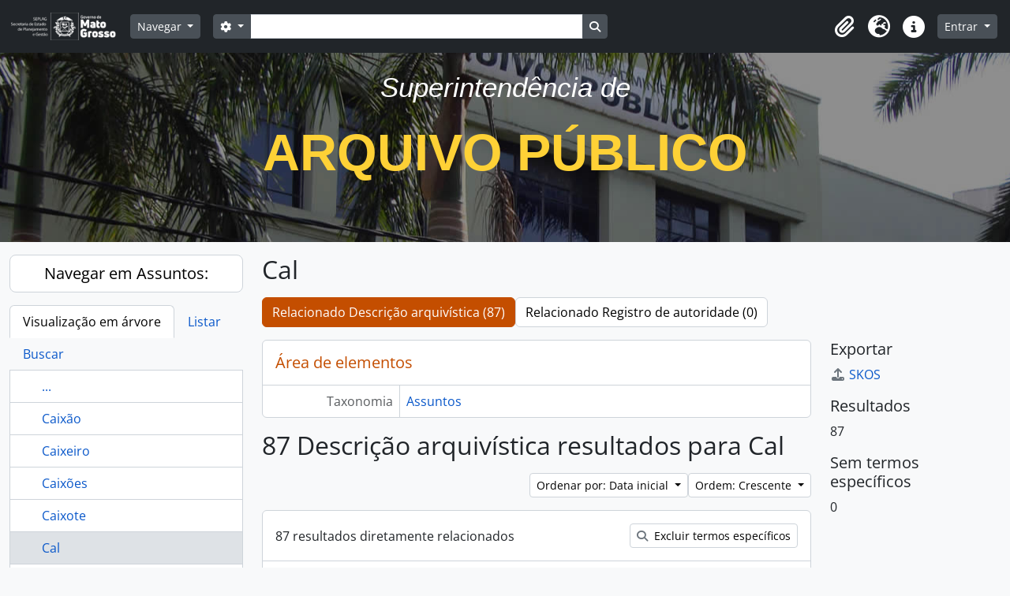

--- FILE ---
content_type: text/html; charset=utf-8
request_url: http://atom.apmt.mt.gov.br/index.php/cal?sort=date&sortDir=asc&listLimit=100
body_size: 22554
content:
<!DOCTYPE html>
<html lang="pt_BR" dir="ltr">
  <head>
        <meta charset="utf-8">
    <meta name="viewport" content="width=device-width, initial-scale=1">
    <title>Term browse - Cal - Arquivo Público - Atom</title>
        <link rel="shortcut icon" href="/favicon.ico">
    <script defer src="/dist/js/vendor.bundle.51cf3c3989802bda6211.js"></script><script defer src="/dist/js/arDominionB5Plugin.bundle.ee01f345bf45cf8bd842.js"></script><link href="/dist/css/arDominionB5Plugin.bundle.5e47f9f2330e33f54f04.css" rel="stylesheet">
      </head>
  <body class="d-flex flex-column min-vh-100 term index show-edit-tooltips">
        <div class="visually-hidden-focusable p-3 border-bottom">
  <a class="btn btn-sm btn-secondary" href="#main-column">
    Skip to main content  </a>
</div>
    



<header id="top-bar" class="navbar navbar-expand-lg navbar-dark bg-dark" role="navigation" aria-label="Main navigation">
  <div class="container-fluid">
          <a class="navbar-brand d-flex flex-wrap flex-lg-nowrap align-items-center py-0 me-0" href="/index.php/" title="Início" rel="home">
                  <img alt="AtoM logo" class="d-inline-block my-2 me-3" height="35" src="/plugins/arDominionB5Plugin/images/logo.png" />                      </a>
        <button class="navbar-toggler atom-btn-secondary my-2 me-1 px-1" type="button" data-bs-toggle="collapse" data-bs-target="#navbar-content" aria-controls="navbar-content" aria-expanded="false">
      <i 
        class="fas fa-2x fa-fw fa-bars" 
        data-bs-toggle="tooltip"
        data-bs-placement="bottom"
        title="Toggle navigation"
        aria-hidden="true">
      </i>
      <span class="visually-hidden">Toggle navigation</span>
    </button>
    <div class="collapse navbar-collapse flex-wrap justify-content-end me-1" id="navbar-content">
      <div class="d-flex flex-wrap flex-lg-nowrap flex-grow-1">
        <div class="dropdown my-2 me-3">
  <button class="btn btn-sm atom-btn-secondary dropdown-toggle" type="button" id="browse-menu" data-bs-toggle="dropdown" aria-expanded="false">
    Navegar  </button>
  <ul class="dropdown-menu mt-2" aria-labelledby="browse-menu">
    <li>
      <h6 class="dropdown-header">
        Navegar      </h6>
    </li>
                  <li id="node_browseInformationObjects">
          <a class="dropdown-item" href="/index.php/informationobject/browse" title="Descrições arquivísticas">Descrições arquivísticas</a>        </li>
                        <li id="node_browseActors">
          <a class="dropdown-item" href="/index.php/actor/browse" title="Registros de autoridade">Registros de autoridade</a>        </li>
                        <li id="node_browseRepositories">
          <a class="dropdown-item" href="/index.php/repository/browse" title="Instituições arquivísticas">Instituições arquivísticas</a>        </li>
                        <li id="node_browseFunctions">
          <a class="dropdown-item" href="/index.php/function/browse" title="Funções">Funções</a>        </li>
                        <li id="node_browseSubjects">
          <a class="dropdown-item" href="/index.php/taxonomy/index/id/35" title="Assuntos">Assuntos</a>        </li>
                        <li id="node_browseDigitalObjects">
          <a class="dropdown-item" href="/index.php/informationobject/browse?view=card&amp;onlyMedia=1&amp;topLod=0" title="Objetos digitais">Objetos digitais</a>        </li>
                        <li id="node_browsePlaces">
          <a class="dropdown-item" href="/index.php/taxonomy/index/id/42" title="Locais">Locais</a>        </li>
            </ul>
</div>
        <form
  id="search-box"
  class="d-flex flex-grow-1 my-2"
  role="search"
  action="/index.php/informationobject/browse">
  <h2 class="visually-hidden">Buscar</h2>
  <input type="hidden" name="topLod" value="0">
  <input type="hidden" name="sort" value="relevance">
  <div class="input-group flex-nowrap">
    <button
      id="search-box-options"
      class="btn btn-sm atom-btn-secondary dropdown-toggle"
      type="button"
      data-bs-toggle="dropdown"
      data-bs-auto-close="outside"
      aria-expanded="false">
      <i class="fas fa-cog" aria-hidden="true"></i>
      <span class="visually-hidden">Opções de busca</span>
    </button>
    <div class="dropdown-menu mt-2" aria-labelledby="search-box-options">
              <div class="px-3 py-2">
          <div class="form-check">
            <input
              class="form-check-input"
              type="radio"
              name="repos"
              id="search-realm-global"
              checked
              value>
            <label class="form-check-label" for="search-realm-global">
              Busca global            </label>
          </div>
                            </div>
        <div class="dropdown-divider"></div>
            <a class="dropdown-item" href="/index.php/informationobject/browse?showAdvanced=1&topLod=0">
        Busca avançada      </a>
    </div>
    <input
      id="search-box-input"
      class="form-control form-control-sm dropdown-toggle"
      type="search"
      name="query"
      autocomplete="off"
      value=""
      placeholder=""
      data-url="/index.php/search/autocomplete"
      data-bs-toggle="dropdown"
      aria-label=""
      aria-expanded="false">
    <ul id="search-box-results" class="dropdown-menu mt-2" aria-labelledby="search-box-input"></ul>
    <button class="btn btn-sm atom-btn-secondary" type="submit">
      <i class="fas fa-search" aria-hidden="true"></i>
      <span class="visually-hidden">Busque na página de navegação</span>
    </button>
  </div>
</form>
      </div>
      <div class="d-flex flex-nowrap flex-column flex-lg-row align-items-strech align-items-lg-center">
        <ul class="navbar-nav mx-lg-2">
                    <li class="nav-item dropdown d-flex flex-column">
  <a
    class="nav-link dropdown-toggle d-flex align-items-center p-0"
    href="#"
    id="clipboard-menu"
    role="button"
    data-bs-toggle="dropdown"
    aria-expanded="false"
    data-total-count-label="registros adicionados"
    data-alert-close="Fechar"
    data-load-alert-message="Ocorreu um erro ao carregar o conteúdo da área de transferência."
    data-export-alert-message="A área de transferência está vazia para este tipo de entidade."
    data-export-check-url="/index.php/clipboard/exportCheck"
    data-delete-alert-message="Note que: os itens da área de transferência que foram desmarcados serão removidos quando a página for atualizada. Você pode voltar a selecioná-los agora, ou recarregar a página para removê-los completamente. Clicando na ordenação ou na visualização da impressão também irá recarregar a página - então, qualquer coisa que esteja atualmente desmarcada será perdida!">
    <i
      class="fas fa-2x fa-fw fa-paperclip px-0 px-lg-2 py-2"
      data-bs-toggle="tooltip"
      data-bs-placement="bottom"
      data-bs-custom-class="d-none d-lg-block"
      title="Clipboard"
      aria-hidden="true">
    </i>
    <span class="d-lg-none mx-1" aria-hidden="true">
      Clipboard    </span>
    <span class="visually-hidden">
      Clipboard    </span>
  </a>
  <ul class="dropdown-menu dropdown-menu-end mb-2" aria-labelledby="clipboard-menu">
    <li>
      <h6 class="dropdown-header">
        Clipboard      </h6>
    </li>
    <li class="text-muted text-nowrap px-3 pb-2">
      <span
        id="counts-block"
        data-information-object-label="Descrição arquivística"
        data-actor-object-label="Registro de autoridade"
        data-repository-object-label="Instituição arquivística">
      </span>
    </li>
                  <li id="node_clearClipboard">
          <a class="dropdown-item" href="/index.php/" title="Clear all selections">Clear all selections</a>        </li>
                        <li id="node_goToClipboard">
          <a class="dropdown-item" href="/index.php/clipboard/view" title="Go to clipboard">Go to clipboard</a>        </li>
                        <li id="node_loadClipboard">
          <a class="dropdown-item" href="/index.php/clipboard/load" title="Load clipboard">Load clipboard</a>        </li>
                        <li id="node_saveClipboard">
          <a class="dropdown-item" href="/index.php/clipboard/save" title="Save clipboard">Save clipboard</a>        </li>
            </ul>
</li>
                      <li class="nav-item dropdown d-flex flex-column">
  <a
    class="nav-link dropdown-toggle d-flex align-items-center p-0"
    href="#"
    id="language-menu"
    role="button"
    data-bs-toggle="dropdown"
    aria-expanded="false">
    <i
      class="fas fa-2x fa-fw fa-globe-europe px-0 px-lg-2 py-2"
      data-bs-toggle="tooltip"
      data-bs-placement="bottom"
      data-bs-custom-class="d-none d-lg-block"
      title="Idioma"
      aria-hidden="true">
    </i>
    <span class="d-lg-none mx-1" aria-hidden="true">
      Idioma    </span>
    <span class="visually-hidden">
      Idioma    </span>  
  </a>
  <ul class="dropdown-menu dropdown-menu-end mb-2" aria-labelledby="language-menu">
    <li>
      <h6 class="dropdown-header">
        Idioma      </h6>
    </li>
          <li>
        <a class="dropdown-item" href="/index.php/cal?sf_culture=en&amp;sort=date&amp;sortDir=asc&amp;listLimit=100" title="English">English</a>      </li>
          <li>
        <a class="dropdown-item" href="/index.php/cal?sf_culture=fr&amp;sort=date&amp;sortDir=asc&amp;listLimit=100" title="Français">Français</a>      </li>
          <li>
        <a class="dropdown-item" href="/index.php/cal?sf_culture=es&amp;sort=date&amp;sortDir=asc&amp;listLimit=100" title="Español">Español</a>      </li>
          <li>
        <a class="dropdown-item" href="/index.php/cal?sf_culture=nl&amp;sort=date&amp;sortDir=asc&amp;listLimit=100" title="Nederlands">Nederlands</a>      </li>
          <li>
        <a class="dropdown-item" href="/index.php/cal?sf_culture=pt_BR&amp;sort=date&amp;sortDir=asc&amp;listLimit=100" title="Português do Brasil">Português do Brasil</a>      </li>
      </ul>
</li>
                    <li class="nav-item dropdown d-flex flex-column">
  <a
    class="nav-link dropdown-toggle d-flex align-items-center p-0"
    href="#"
    id="quick-links-menu"
    role="button"
    data-bs-toggle="dropdown"
    aria-expanded="false">
    <i
      class="fas fa-2x fa-fw fa-info-circle px-0 px-lg-2 py-2"
      data-bs-toggle="tooltip"
      data-bs-placement="bottom"
      data-bs-custom-class="d-none d-lg-block"
      title="Atalhos"
      aria-hidden="true">
    </i>
    <span class="d-lg-none mx-1" aria-hidden="true">
      Atalhos    </span> 
    <span class="visually-hidden">
      Atalhos    </span>
  </a>
  <ul class="dropdown-menu dropdown-menu-end mb-2" aria-labelledby="quick-links-menu">
    <li>
      <h6 class="dropdown-header">
        Atalhos      </h6>
    </li>
                  <li id="node_home">
          <a class="dropdown-item" href="/index.php/" title="Início">Início</a>        </li>
                        <li id="node_about">
          <a class="dropdown-item" href="/index.php/about" title="Sobre">Sobre</a>        </li>
                        <li id="node_help">
          <a class="dropdown-item" href="http://docs.accesstomemory.org/" title="Ajuda">Ajuda</a>        </li>
                                                      <li id="node_privacy">
          <a class="dropdown-item" href="/index.php/privacy" title="Privacy Policy">Privacy Policy</a>        </li>
            </ul>
</li>
        </ul>
              <div class="dropdown my-2">
    <button class="btn btn-sm atom-btn-secondary dropdown-toggle" type="button" id="user-menu" data-bs-toggle="dropdown" data-bs-auto-close="outside" aria-expanded="false">
      Entrar    </button>
    <div class="dropdown-menu dropdown-menu-lg-end mt-2" aria-labelledby="user-menu">
      <div>
        <h6 class="dropdown-header">
          Possui uma conta?        </h6>
      </div>
      <form class="mx-3 my-2" action="/index.php/user/login" method="post">        <input type="hidden" name="_csrf_token" value="45794cdbabc848579bf781e4e668886c" id="csrf_token" /><input type="hidden" name="next" value="http://atom.apmt.mt.gov.br/index.php/cal?sort=date&amp;sortDir=asc&amp;listLimit=100" id="next" />        <div class="mb-3"><label class="form-label" for="email">E-mail<span aria-hidden="true" class="text-primary ms-1"><strong>*</strong></span><span class="visually-hidden">Este campo é obrigatório.</span></label><input type="text" name="email" class="form-control-sm form-control" id="email" /></div>        <div class="mb-3"><label class="form-label" for="password">Senha<span aria-hidden="true" class="text-primary ms-1"><strong>*</strong></span><span class="visually-hidden">Este campo é obrigatório.</span></label><input type="password" name="password" class="form-control-sm form-control" autocomplete="off" id="password" /></div>        <button class="btn btn-sm atom-btn-secondary" type="submit">
          Entrar        </button>
      </form>
    </div>
  </div>
      </div>
    </div>
  </div>
</header>

  <div id="site-slogan" style="height:240px; background-image:url(http://www.gestao.mt.gov.br/apmmt/header-bg-d.jpg); background-position:center; ">
    <div class="container">
      <div class="row">
        <div class="span12">
          <span>
            <br />
            <div class="intro-lead-in" align="center" style="margin-bottom: 25px; font-family: 'Droid Serif','Helvetica Neue',Helvetica,Arial,sans-serif; font-size: 35px; font-style: italic; line-height: 40px; color:#FFF; ">
              Superintendência de 
            </div>
            <div class="intro-heading" align="center" style="margin-bottom: 50px; text-transform: uppercase; font-family: Montserrat,'Helvetica Neue',Helvetica,Arial,sans-serif; font-size: 65px; font-weight: 700; line-height: 75px; color:#fed136">
              Arquivo Público
            </div>
          </span>
        </div>
      </div>
    </div>
  </div>

    
<div id="wrapper" class="container-xxl pt-3 flex-grow-1">
            <div class="row">
    <div id="sidebar" class="col-md-3">
      
  
  
<h2 class="d-grid">
  <button
    class="btn btn-lg atom-btn-white text-wrap"
    type="button"
    data-bs-toggle="collapse"
    data-bs-target="#collapse-treeview"
    aria-expanded="true"
    aria-controls="collapse-treeview">
    Navegar em Assuntos:  </button>
</h2>

<div class="collapse show" id="collapse-treeview">

      <ul class="nav nav-tabs border-0" id="treeview-menu" role="tablist">

      <li class="nav-item" role="presentation">
        <button
          class="nav-link active"
          id="treeview-tab"
          data-bs-toggle="tab"
          data-bs-target="#treeview"
          type="button"
          role="tab"
          aria-controls="treeview"
          aria-selected="true">
          Visualização em árvore        </button>
      </li>

      <li class="nav-item" role="presentation">
        <button
          class="nav-link"
          id="treeview-list-tab"
          data-bs-toggle="tab"
          data-bs-target="#treeview-list"
          type="button"
          role="tab"
          aria-controls="treeview-list"
          aria-selected="true">
          Listar        </button>
      </li>

      <li class="nav-item" role="presentation">
        <button
          class="nav-link"
          id="treeview-search-tab"
          data-bs-toggle="tab"
          data-bs-target="#treeview-search"
          type="button"
          role="tab"
          aria-controls="treeview-search"
          aria-selected="true">
          Buscar        </button>
      </li>

    </ul>
  
  <div class="tab-content mb-3" id="treeview-content">

    <div class="tab-pane fade show active" id="treeview" role="tabpanel" aria-labelledby="treeview-tab" data-current-id="1383" data-browser="false">

      <ul class="list-group rounded-0">

                              
        
                      <li class="list-group-item more" data-xhr-location="/index.php/caixao/term/treeView" data-content=""><span class="text text-truncate"><a href="#">...</a></span></li>          
                                    <li class="list-group-item" data-xhr-location="/index.php/caixao/term/treeView" data-content="Caixão"><span class="text text-truncate"><a href="/index.php/caixao" title="Caixão">Caixão</a></span></li>                          <li class="list-group-item" data-xhr-location="/index.php/caixeiro/term/treeView" data-content="Caixeiro"><span class="text text-truncate"><a href="/index.php/caixeiro" title="Caixeiro">Caixeiro</a></span></li>                          <li class="list-group-item" data-xhr-location="/index.php/caixoes/term/treeView" data-content="Caixões"><span class="text text-truncate"><a href="/index.php/caixoes" title="Caixões">Caixões</a></span></li>                          <li class="list-group-item" data-xhr-location="/index.php/caixote/term/treeView" data-content="Caixote"><span class="text text-truncate"><a href="/index.php/caixote" title="Caixote">Caixote</a></span></li>                      
        
        <li class="list-group-item active" data-xhr-location="/index.php/cal/term/treeView" data-content="Cal"><span class="text text-truncate"><a href="/index.php/cal" title="Cal">Cal</a></span></li>
        
                                    <li class="list-group-item" data-xhr-location="/index.php/calabouco/term/treeView" data-content="Calabouço"><span class="text text-truncate"><a href="/index.php/calabouco" title="Calabouço">Calabouço</a></span></li>                          <li class="list-group-item" data-xhr-location="/index.php/calafate/term/treeView" data-content="Calafate"><span class="text text-truncate"><a href="/index.php/calafate" title="Calafate">Calafate</a></span></li>                          <li class="list-group-item" data-xhr-location="/index.php/calamidade/term/treeView" data-content="Calamidade"><span class="text text-truncate"><a href="/index.php/calamidade" title="Calamidade">Calamidade</a></span></li>                          <li class="list-group-item" data-xhr-location="/index.php/calca/term/treeView" data-content="Calça"><span class="text text-truncate"><a href="/index.php/calca" title="Calça">Calça</a></span></li>                      
                                <li class="list-group-item more" data-xhr-location="/index.php/calca/term/treeView" data-content=""><span class="text text-truncate"><a href="#">...</a></span></li>          
        
      </ul>

    </div>

    
      <div class="tab-pane fade" id="treeview-list" role="tabpanel" aria-labelledby="treeview-list-tab" data-error="Erro na lista.">

                  <div class="list-group list-group-flush rounded-0 border">
                          
                            
              <a class="list-group-item list-group-item-action text-truncate" href="/index.php/da-igreja-da-matriz-de-diamantino" title="[...] da Igreja da Matriz de Diamantino">[...] da Igreja da Matriz de Diamantino</a>                          
                            
              <a class="list-group-item list-group-item-action text-truncate" href="/index.php/da-igreja-de-nossa-senhora-do-bom-conselho" title="[...] da Igreja de Nossa Senhora do Bom Conselho">[...] da Igreja de Nossa Senhora do Bom Conselho</a>                          
                            
              <a class="list-group-item list-group-item-action text-truncate" href="/index.php/da-igreja-matriz-da-paroquia-de-santa-ana-da-paraiba" title="[...] da Igreja Matriz da Paróquia de Santa Ana da Paraibá">[...] da Igreja Matriz da Paróquia de Santa Ana da Paraibá</a>                          
                            
              <a class="list-group-item list-group-item-action text-truncate" href="/index.php/da-igreja-matriz-de-nossa-senhora-do-rosario" title="[...] da Igreja Matriz de Nossa Senhora do Rosário">[...] da Igreja Matriz de Nossa Senhora do Rosário</a>                          
                            
              <a class="list-group-item list-group-item-action text-truncate" href="/index.php/das-conciliacoes-de-mato-grosso" title="[...] das Conciliações de Mato Grosso">[...] das Conciliações de Mato Grosso</a>                          
                            
              <a class="list-group-item list-group-item-action text-truncate" href="/index.php/das-secoes-do-conselho-de" title="[...] das Seções do Conselho de [...]">[...] das Seções do Conselho de [...]</a>                          
                            
              <a class="list-group-item list-group-item-action text-truncate" href="/index.php/do-buriti-da-freguesia-de-chapada" title="[...] do Buriti da Freguesia de Chapada">[...] do Buriti da Freguesia de Chapada</a>                          
                            
              <a class="list-group-item list-group-item-action text-truncate" href="/index.php/do-forte-de-coimbra" title="[...] do Forte de Coimbra">[...] do Forte de Coimbra</a>                          
                            
              <a class="list-group-item list-group-item-action text-truncate" href="/index.php/do-vapor-parana-em-coimbra" title="[...] do Vapor Paraná em Coimbra">[...] do Vapor Paraná em Coimbra</a>                          
                            
              <a class="list-group-item list-group-item-action text-truncate" href="/index.php/igreja-matriz-de-diamantino-2" title="[...] Igreja Matriz de Diamantino">[...] Igreja Matriz de Diamantino</a>                          
                            
              <a class="list-group-item list-group-item-action text-truncate" href="/index.php/imperial" title="[...] Imperial">[...] Imperial</a>                          
                            
              <a class="list-group-item list-group-item-action text-truncate" href="/index.php/milicia-de-miranda" title="[...] Milícia de Miranda">[...] Milícia de Miranda</a>                          
                            
              <a class="list-group-item list-group-item-action text-truncate" href="/index.php/naval-de-cuiaba" title="[...] Naval de Cuiabá">[...] Naval de Cuiabá</a>                          
                            
              <a class="list-group-item list-group-item-action text-truncate" href="/index.php/paroquia-de-livramento-2" title="[...] Paróquia de Livramento">[...] Paróquia de Livramento</a>                          
                            
              <a class="list-group-item list-group-item-action text-truncate" href="/index.php/secao-da-fazenda-de-cuiaba" title="[...] Seção da Fazenda de Cuiabá">[...] Seção da Fazenda de Cuiabá</a>                          
                            
              <a class="list-group-item list-group-item-action text-truncate" href="/index.php/secoes-do-consertorio-da-igreja-matriz" title="[...] Seções do Consertorio da Igreja Matriz">[...] Seções do Consertorio da Igreja Matriz</a>                          
                            
              <a class="list-group-item list-group-item-action text-truncate" href="/index.php/1-corpo-de-guardas-nacionais-em-cuiaba" title="1 Corpo de Guardas Nacionais em Cuiabá">1 Corpo de Guardas Nacionais em Cuiabá</a>                          
                            
              <a class="list-group-item list-group-item-action text-truncate" href="/index.php/11-quarteirao" title="11° Quarteirão de Cuiabá">11° Quarteirão de Cuiabá</a>                          
                            
              <a class="list-group-item list-group-item-action text-truncate" href="/index.php/13-quarteirao-do-distrito-da-capital-de-cuiaba" title="13° Quarteirão do Distrito da Capital de Cuiabá">13° Quarteirão do Distrito da Capital de Cuiabá</a>                          
                            
              <a class="list-group-item list-group-item-action text-truncate" href="/index.php/15-batalhao-de-infantaria-de-cuiaba" title="15° Batalhão de Infantaria de Cuiabá">15° Batalhão de Infantaria de Cuiabá</a>                          
                            
              <a class="list-group-item list-group-item-action text-truncate" href="/index.php/15o-batalhao-de-infantaria-de-cuiaba" title="15º Batalhão de Infantaria de Cuiabá">15º Batalhão de Infantaria de Cuiabá</a>                          
                            
              <a class="list-group-item list-group-item-action text-truncate" href="/index.php/17-batalhao-de-infantaria-de-cuiaba" title="17° Batalhão de Infantaria de Cuiabá">17° Batalhão de Infantaria de Cuiabá</a>                          
                            
              <a class="list-group-item list-group-item-action text-truncate" href="/index.php/17o-batalhao-de-infantaria-de-cuiaba" title="17º Batalhão de Infantaria de Cuiabá">17º Batalhão de Infantaria de Cuiabá</a>                          
                            
              <a class="list-group-item list-group-item-action text-truncate" href="/index.php/18-quarteirao-da-capital" title="18° Quarteirão da Capital em Cuiabá">18° Quarteirão da Capital em Cuiabá</a>                          
                            
              <a class="list-group-item list-group-item-action text-truncate" href="/index.php/18-quarteirao-do-1-distrito-de-cuiaba" title="18° Quarteirão do 1° Distrito de Cuiabá">18° Quarteirão do 1° Distrito de Cuiabá</a>                          
                            
              <a class="list-group-item list-group-item-action text-truncate" href="/index.php/19-quarteirao-do-distrito-da-se" title="19° Quarteirão do Distrito da Sé em Cuiabá">19° Quarteirão do Distrito da Sé em Cuiabá</a>                          
                            
              <a class="list-group-item list-group-item-action text-truncate" href="/index.php/19o-batalhao-de-infantaria" title="19º Batalhão de Infantaria">19º Batalhão de Infantaria</a>                          
                            
              <a class="list-group-item list-group-item-action text-truncate" href="/index.php/1a-cadeira-de-instrucao-primaria-do-sexo-masculino-de-cuiaba" title="1ª Cadeira de Instrução Primária do Sexo Masculino de Cuiabá">1ª Cadeira de Instrução Primária do Sexo Masculino de Cuiabá</a>                          
                            
              <a class="list-group-item list-group-item-action text-truncate" href="/index.php/1-coletoria-de-rendas-provinciais" title="1ª Coletoria de Rendas Provinciais">1ª Coletoria de Rendas Provinciais</a>                          
                            
              <a class="list-group-item list-group-item-action text-truncate" href="/index.php/1a-coletoria-de-rendas-provinciais-de-cuiaba" title="1ª Coletoria de Rendas Provinciais de Cuiabá">1ª Coletoria de Rendas Provinciais de Cuiabá</a>                          
                            
              <a class="list-group-item list-group-item-action text-truncate" href="/index.php/1a-companhia-de-cacadores-xix" title="1ª Companhia de Caçadores">1ª Companhia de Caçadores</a>                          
                            
              <a class="list-group-item list-group-item-action text-truncate" href="/index.php/1a-companhia-de-corpo-fixo-de-cacadores-de-cuiaba-xix" title="1ª Companhia de Corpo Fixo de Caçadores de Cuiabá">1ª Companhia de Corpo Fixo de Caçadores de Cuiabá</a>                          
                            
              <a class="list-group-item list-group-item-action text-truncate" href="/index.php/1a-companhia-de-guarnicao-de-cuiaba" title="1ª Companhia de Guarnição de Cuiabá">1ª Companhia de Guarnição de Cuiabá</a>                          
                            
              <a class="list-group-item list-group-item-action text-truncate" href="/index.php/1a-companhia-do-08-batalhao-de-infantaria" title="1ª Companhia do 08 Batalhão de Infantaria">1ª Companhia do 08 Batalhão de Infantaria</a>                          
                            
              <a class="list-group-item list-group-item-action text-truncate" href="/index.php/1a-companhia-do-batalhao-da-artilharia-de-cuiaba-xix" title="1ª Companhia do Batalhão da Artilharia de Cuiabá">1ª Companhia do Batalhão da Artilharia de Cuiabá</a>                          
                            
              <a class="list-group-item list-group-item-action text-truncate" href="/index.php/1a-companhia-do-batalhao-da-artilharia-fora-da-linha-do-baixo-paraguai-xix" title="1ª Companhia do Batalhão da Artilharia Fora da Linha do Baixo Paraguai">1ª Companhia do Batalhão da Artilharia Fora da Linha do Baixo Paraguai</a>                          
                            
              <a class="list-group-item list-group-item-action text-truncate" href="/index.php/1a-companhia-do-batalhao-de-artilharia-fora-da-linha-xix" title="1ª Companhia do Batalhão de Artilharia Fora da Linha">1ª Companhia do Batalhão de Artilharia Fora da Linha</a>                          
                            
              <a class="list-group-item list-group-item-action text-truncate" href="/index.php/1a-companhia-do-batalhao-de-artilharia-fora-de-linha-de-mato-grosso-xix" title="1ª Companhia do Batalhão de Artilharia Fora de Linha de Mato Grosso">1ª Companhia do Batalhão de Artilharia Fora de Linha de Mato Grosso</a>                          
                            
              <a class="list-group-item list-group-item-action text-truncate" href="/index.php/1a-diretoria-da-secretaria-do-estado-dos-negocios-do-imperio-do-rio-de-janeiro" title="1ª Diretoria da Secretaria do Estado dos Negócios do Império do Rio de Janeiro">1ª Diretoria da Secretaria do Estado dos Negócios do Império do Rio de Janeiro</a>                          
                            
              <a class="list-group-item list-group-item-action text-truncate" href="/index.php/1a-divisao-da-companhia-de-imperiais-marinheiros-xix" title="1ª Divisão da Companhia de Imperiais Marinheiros">1ª Divisão da Companhia de Imperiais Marinheiros</a>                          
                            
              <a class="list-group-item list-group-item-action text-truncate" href="/index.php/1a-escola-do-sexo-feminino" title="1ª Escola do Sexo Feminino">1ª Escola do Sexo Feminino</a>                          
                            
              <a class="list-group-item list-group-item-action text-truncate" href="/index.php/1a-escola-do-sexo-feminino-de-cuiaba" title="1ª Escola do Sexo Feminino de Cuiabá">1ª Escola do Sexo Feminino de Cuiabá</a>                          
                            
              <a class="list-group-item list-group-item-action text-truncate" href="/index.php/1a-loteria-a-beneficio-da-santa-casa-de-misericordia" title="1ª Loteria a Benefício da Santa Casa de Misericórdia">1ª Loteria a Benefício da Santa Casa de Misericórdia</a>                          
                            
              <a class="list-group-item list-group-item-action text-truncate" href="/index.php/1a-loteria-a-beneficio-da-santa-casa-de-misericordia-em-cuiaba" title="1ª Loteria a Beneficio da Santa Casa de Misericórdia em Cuiabá">1ª Loteria a Beneficio da Santa Casa de Misericórdia em Cuiabá</a>                          
                            
              <a class="list-group-item list-group-item-action text-truncate" href="/index.php/1a-recebedoria" title="1ª Recebedoria">1ª Recebedoria</a>                          
                            
              <a class="list-group-item list-group-item-action text-truncate" href="/index.php/1a-recebedoria-de-cuiaba" title="1ª Recebedoria de Cuiabá">1ª Recebedoria de Cuiabá</a>                          
                            
              <a class="list-group-item list-group-item-action text-truncate" href="/index.php/1a-recebedoria-provincial" title="1ª Recebedoria Provincial">1ª Recebedoria Provincial</a>                          
                            
              <a class="list-group-item list-group-item-action text-truncate" href="/index.php/1a-recebedoria-provincial-de-cuiaba" title="1ª Recebedoria Provincial de Cuiabá">1ª Recebedoria Provincial de Cuiabá</a>                          
                            
              <a class="list-group-item list-group-item-action text-truncate" href="/index.php/1a-secao-da-secretaria-da-presidencia-de-cuiaba" title="1ª Seção da Secretaria da Presidência de Cuiabá">1ª Seção da Secretaria da Presidência de Cuiabá</a>                          
                            
              <a class="list-group-item list-group-item-action text-truncate" href="/index.php/1a-secao-da-secretaria-da-provincia" title="1ª Seção da Secretaria da Província">1ª Seção da Secretaria da Província</a>                          
                            
              <a class="list-group-item list-group-item-action text-truncate" href="/index.php/1a-secao-da-secretaria-do-governo" title="1ª Seção da Secretaria do Governo">1ª Seção da Secretaria do Governo</a>                          
                            
              <a class="list-group-item list-group-item-action text-truncate" href="/index.php/1a-secao-da-secretaria-do-governo-da-provincia-de-mato-grosso" title="1ª Seção da Secretaria do Governo da Província de Mato Grosso">1ª Seção da Secretaria do Governo da Província de Mato Grosso</a>                          
                            
              <a class="list-group-item list-group-item-action text-truncate" href="/index.php/1-secao-da-secretaria-do-governo-da-provincia-de-mato-grosso-em-cuiaba" title="1ª Seção da Secretaria do Governo da Província de Mato Grosso em Cuiabá">1ª Seção da Secretaria do Governo da Província de Mato Grosso em Cuiabá</a>                          
                            
              <a class="list-group-item list-group-item-action text-truncate" href="/index.php/1a-secao-da-secretaria-do-governo-em-cuiaba" title="1ª Seção da Secretaria do Governo em Cuiabá">1ª Seção da Secretaria do Governo em Cuiabá</a>                          
                            
              <a class="list-group-item list-group-item-action text-truncate" href="/index.php/1a-secao-da-secretaria-do-governo-provincial-em-cuiaba" title="1ª Seção da Secretaria do Governo Provincial em Cuiabá">1ª Seção da Secretaria do Governo Provincial em Cuiabá</a>                          
                            
              <a class="list-group-item list-group-item-action text-truncate" href="/index.php/1a-secao-da-tesouraria-da-fazenda-do-parana" title="1ª Seção da Tesouraria da fazenda do Paraná">1ª Seção da Tesouraria da fazenda do Paraná</a>                          
                            
              <a class="list-group-item list-group-item-action text-truncate" href="/index.php/1a-secao-da-tesouraria-provincial-2" title="1ª Seção da Tesouraria Provincial">1ª Seção da Tesouraria Provincial</a>                          
                            
              <a class="list-group-item list-group-item-action text-truncate" href="/index.php/1a-secao-da-tesouraria-provincial-de-cuiaba" title="1ª Seção da Tesouraria Provincial de Cuiabá">1ª Seção da Tesouraria Provincial de Cuiabá</a>                          
                            
              <a class="list-group-item list-group-item-action text-truncate" href="/index.php/1a-secao-do-almoxarifado-da-intendencia-de-guerra-do-rio-de-janeiro" title="1ª Seção do Almoxarifado da Intendência de Guerra do Rio de Janeiro">1ª Seção do Almoxarifado da Intendência de Guerra do Rio de Janeiro</a>                          
                            
              <a class="list-group-item list-group-item-action text-truncate" href="/index.php/1a-secao-palacio-da-presidencia" title="1ª Seção Palácio da Presidência">1ª Seção Palácio da Presidência</a>                          
                            
              <a class="list-group-item list-group-item-action text-truncate" href="/index.php/1a-sessao-da-reparticao-fiscal-do-ministerio-da-guerra" title="1ª Sessão da Repartição Fiscal do Ministério da Guerra">1ª Sessão da Repartição Fiscal do Ministério da Guerra</a>                          
                            
              <a class="list-group-item list-group-item-action text-truncate" href="/index.php/1a-sessao-da-secretaria-da-presidencia-de-cuiaba" title="1ª Sessão da Secretaria da Presidência de Cuiabá">1ª Sessão da Secretaria da Presidência de Cuiabá</a>                          
                            
              <a class="list-group-item list-group-item-action text-truncate" href="/index.php/1a-sessao-da-secretaria-do-governo-em-cuiaba" title="1ª Sessão da Secretaria do Governo em Cuiabá">1ª Sessão da Secretaria do Governo em Cuiabá</a>                          
                            
              <a class="list-group-item list-group-item-action text-truncate" href="/index.php/1a-sessao-da-tesouraria-provincial" title="1ª Sessão da Tesouraria Provincial">1ª Sessão da Tesouraria Provincial</a>                          
                            
              <a class="list-group-item list-group-item-action text-truncate" href="/index.php/1a-sessao-palacio-da-presidencia" title="1ª Sessão do Palácio da Presidência em Maceió">1ª Sessão do Palácio da Presidência em Maceió</a>                          
                            
              <a class="list-group-item list-group-item-action text-truncate" href="/index.php/1-batalhao-de-infantaria-da-guarda-nacional-de-cuiaba" title="1° Batalhão de Infantaria da Guarda Nacional de Cuiabá">1° Batalhão de Infantaria da Guarda Nacional de Cuiabá</a>                          
                            
              <a class="list-group-item list-group-item-action text-truncate" href="/index.php/1-companhia-do-1-corpo-de-guardas-nacionais-destacados" title="1° Companhia do 1° Corpo de Guardas Nacionais Destacados">1° Companhia do 1° Corpo de Guardas Nacionais Destacados</a>                          
                            
              <a class="list-group-item list-group-item-action text-truncate" href="/index.php/1-companhia-do-1-corpo-de-guardas-nacionais-destacados-de-cuiaba" title="1° Companhia do 1° Corpo de Guardas Nacionais Destacados de Cuiabá">1° Companhia do 1° Corpo de Guardas Nacionais Destacados de Cuiabá</a>                          
                            
              <a class="list-group-item list-group-item-action text-truncate" href="/index.php/1-companhia-do-1-corpo-destacado-de-cuiaba" title="1° Companhia do 1° Corpo Destacado de Cuiabá">1° Companhia do 1° Corpo Destacado de Cuiabá</a>                          
                            
              <a class="list-group-item list-group-item-action text-truncate" href="/index.php/1-corpo-de-cacadores-a-cavalo-de-cuiaba" title="1° Corpo de Caçadores a Cavalo de Cuiabá">1° Corpo de Caçadores a Cavalo de Cuiabá</a>                          
                            
              <a class="list-group-item list-group-item-action text-truncate" href="/index.php/1-corpo-de-guardas-nacionais-de-vila-maria" title="1° Corpo de Guardas  Nacionais de Vila Maria">1° Corpo de Guardas  Nacionais de Vila Maria</a>                          
                            
              <a class="list-group-item list-group-item-action text-truncate" href="/index.php/1-corpo-de-guardas-nacionais-de-cuiaba" title="1° Corpo de Guardas Nacionais de Cuiabá">1° Corpo de Guardas Nacionais de Cuiabá</a>                          
                            
              <a class="list-group-item list-group-item-action text-truncate" href="/index.php/1-corpo-de-guardas-nacionais-destacado-de-cuiaba" title="1° Corpo de Guardas Nacionais Destacado de Cuiabá">1° Corpo de Guardas Nacionais Destacado de Cuiabá</a>                          
                            
              <a class="list-group-item list-group-item-action text-truncate" href="/index.php/1-corpo-de-guardas-nacionais-destacado-de-vila-maria" title="1° Corpo de Guardas Nacionais Destacado de Vila Maria">1° Corpo de Guardas Nacionais Destacado de Vila Maria</a>                          
                            
              <a class="list-group-item list-group-item-action text-truncate" href="/index.php/1-corpo-destacado-de-guardas-nacionais-de-cuiaba" title="1° Corpo Destacado de Guardas Nacionais de Cuiabá">1° Corpo Destacado de Guardas Nacionais de Cuiabá</a>                          
                            
              <a class="list-group-item list-group-item-action text-truncate" href="/index.php/1-escola-publica-primaria-da-freguesia-da-se-em-cuiaba" title="1° Escola Pública Primária da Freguesia da Sé em Cuiabá">1° Escola Pública Primária da Freguesia da Sé em Cuiabá</a>                          
                            
              <a class="list-group-item list-group-item-action text-truncate" href="/index.php/1-recebedoria-em-cuiaba" title="1° Recebedoria em Cuiabá">1° Recebedoria em Cuiabá</a>                          
                            
              <a class="list-group-item list-group-item-action text-truncate" href="/index.php/1-recebedoria-provincial-de-cuiaba" title="1° Recebedoria Provincial de Cuiabá">1° Recebedoria Provincial de Cuiabá</a>                          
                            
              <a class="list-group-item list-group-item-action text-truncate" href="/index.php/1-regimento-de-cavalaria" title="1° Regimento de Cavalaria">1° Regimento de Cavalaria</a>                          
                            
              <a class="list-group-item list-group-item-action text-truncate" href="/index.php/1-secao-da-reparticao-fiscal-do-ministerio-da-guerra" title="1° Seção da Repartição Fiscal do Ministério da Guerra">1° Seção da Repartição Fiscal do Ministério da Guerra</a>                          
                            
              <a class="list-group-item list-group-item-action text-truncate" href="/index.php/1-secao-da-secretaria-da-presidencia-de-cuiaba-2" title="1° Seção da Secretaria da Presidência de Cuiabá">1° Seção da Secretaria da Presidência de Cuiabá</a>                          
                            
              <a class="list-group-item list-group-item-action text-truncate" href="/index.php/1-secao-da-secretaria-do-governo-da-provincia-em-cuiaba" title="1° Seção da Secretaria do Governo da Província em Cuiabá">1° Seção da Secretaria do Governo da Província em Cuiabá</a>                          
                            
              <a class="list-group-item list-group-item-action text-truncate" href="/index.php/1-secao-da-secretaria-do-governo-de-cuiaba" title="1° Seção da Secretaria do Governo de Cuiabá">1° Seção da Secretaria do Governo de Cuiabá</a>                          
                            
              <a class="list-group-item list-group-item-action text-truncate" href="/index.php/1-secao-da-secretaria-do-governo-em-cuiaba" title="1° Seção da Secretaria do Governo em Cuiabá">1° Seção da Secretaria do Governo em Cuiabá</a>                          
                            
              <a class="list-group-item list-group-item-action text-truncate" href="/index.php/1-secao-da-tesouraria-provincial" title="1° Seção da Tesouraria Provincial">1° Seção da Tesouraria Provincial</a>                          
                            
              <a class="list-group-item list-group-item-action text-truncate" href="/index.php/1-secao-da-tesouraria-provincial-de-cuiaba" title="1° Seção da Tesouraria Provincial de Cuiabá">1° Seção da Tesouraria Provincial de Cuiabá</a>                          
                            
              <a class="list-group-item list-group-item-action text-truncate" href="/index.php/1-secao-do-almoxarifado-do-arsenal-de-marinha-de-cuiaba" title="1° Seção do Almoxarifado do Arsenal de Marinha de Cuiabá">1° Seção do Almoxarifado do Arsenal de Marinha de Cuiabá</a>                          
                            
              <a class="list-group-item list-group-item-action text-truncate" href="/index.php/1-secao-do-palacio-da-provincia-de-alagoas" title="1° Seção do Palácio da Provincia de Alagoas">1° Seção do Palácio da Provincia de Alagoas</a>                          
                            
              <a class="list-group-item list-group-item-action text-truncate" href="/index.php/1-secao-do-palacio-da-provincia-de-alagoas-em-maceio" title="1° Seção do Palácio da Província de Alagoas em Maceió">1° Seção do Palácio da Província de Alagoas em Maceió</a>                          
                            
              <a class="list-group-item list-group-item-action text-truncate" href="/index.php/1o-batalhao-da-guarda-nacional-de-cuiaba" title="1º Batalhão da Guarda Nacional de Cuiabá">1º Batalhão da Guarda Nacional de Cuiabá</a>                          
                            
              <a class="list-group-item list-group-item-action text-truncate" href="/index.php/1o-batalhao-de-cuiaba-xix" title="1º Batalhão de Cuiabá">1º Batalhão de Cuiabá</a>                          
                            
              <a class="list-group-item list-group-item-action text-truncate" href="/index.php/1o-batalhao-de-infantaria-da-guarda-nacional" title="1º Batalhão de Infantaria da Guarda Nacional">1º Batalhão de Infantaria da Guarda Nacional</a>                          
                            
              <a class="list-group-item list-group-item-action text-truncate" href="/index.php/1o-batalhao-de-reserva-de-cuiaba" title="1º Batalhão de Reserva de Cuiabá">1º Batalhão de Reserva de Cuiabá</a>                          
                            
              <a class="list-group-item list-group-item-action text-truncate" href="/index.php/1o-batalhao-provisorio-de-infantaria" title="1º Batalhão Provisório de Infantaria">1º Batalhão Provisório de Infantaria</a>                          
                            
              <a class="list-group-item list-group-item-action text-truncate" href="/index.php/1o-cartorio" title="1º Cartório">1º Cartório</a>                          
                            
              <a class="list-group-item list-group-item-action text-truncate" href="/index.php/1o-coletoria-de-rendas-provinciais-de-cuiaba" title="1º Coletoria de Rendas Provinciais de Cuiabá">1º Coletoria de Rendas Provinciais de Cuiabá</a>                          
                            
              <a class="list-group-item list-group-item-action text-truncate" href="/index.php/1o-coletoria-provincial-de-cuiaba" title="1º Coletoria Provincial de Cuiabá">1º Coletoria Provincial de Cuiabá</a>                          
                            
              <a class="list-group-item list-group-item-action text-truncate" href="/index.php/1o-companhia-do-8o-batalhao-da-infantaria-de-cuiaba" title="1º Companhia do 8º Batalhão da Infantaria de Cuiabá">1º Companhia do 8º Batalhão da Infantaria de Cuiabá</a>                          
                            
              <a class="list-group-item list-group-item-action text-truncate" href="/index.php/1o-corpo" title="1º corpo">1º corpo</a>                          
                            
              <a class="list-group-item list-group-item-action text-truncate" href="/index.php/1o-corpo-da-cavalaria-de" title="1º Corpo da Cavalaria de [...]">1º Corpo da Cavalaria de [...]</a>                      </div>

                      <nav aria-label="Paginação" class="p-2 bg-white border border-top-0">

              <p class="text-center mb-1 small result-count">
                Exibindo 1-100 de 7728 resultados              </p>

              <ul class="pagination pagination-sm justify-content-center mb-2">
                <li class="page-item disabled previous">
                  <a class="page-link" href="#" tabindex="-1" aria-disabled="true">Anterior</a>
                </li>
                <li class="page-item next">
                  <a class="page-link" href="/index.php/cal?listPage=2&amp;sort=date&amp;sortDir=asc&amp;listLimit=100" title="Próximo">Próximo</a>                </li>
              </ul>

            </nav>
          
        
      </div>

      <div class="tab-pane fade" id="treeview-search" role="tabpanel" aria-labelledby="treeview-search-tab">

        <form method="get" role="search" class="p-2 bg-white border" action="/index.php/subjects" data-error="Erro na busca." data-not-found="Não foram encontrados quaisquer resultados." aria-label="Assuntos">
          <div class="input-group">
            <button class="btn atom-btn-white dropdown-toggle" type="button" id="treeview-search-settings" data-bs-toggle="dropdown" data-bs-auto-close="outside" aria-expanded="false">
              <i aria-hidden="true" class="fas fa-cog"></i>
              <span class="visually-hidden">Opções de busca</span>
            </button>
            <div class="dropdown-menu mt-2" aria-labelledby="treeview-search-settings">
              <div class="px-3 py-2">
                <div class="form-check">
                  <input class="form-check-input" type="radio" name="queryField" id="treeview-search-query-field-1" value="All labels" checked>
                  <label class="form-check-label" for="treeview-search-query-field-1">
                    Todas as etiquetas                  </label>
                </div>
                <div class="form-check">
                  <input class="form-check-input" type="radio" name="queryField" id="treeview-search-query-field-2" value="Preferred label">
                  <label class="form-check-label" for="treeview-search-query-field-2">
                    Etiqueta preferida                  </label>
                </div>
                <div class="form-check">
                  <input class="form-check-input" type="radio" name="queryField" id="treeview-search-query-field-3" value="\'Use for\' labels">
                  <label class="form-check-label" for="treeview-search-query-field-3">
                    'Use para' etiquetas                  </label>
                </div>
              </div>
            </div>
            <input type="text" name="query" class="form-control" aria-label="Buscar Assuntos" placeholder="Buscar assuntos" required>
            <button class="btn atom-btn-white" type="submit" id="treeview-search-submit-button" aria-label="Buscar">
              <i aria-hidden="true" class="fas fa-search"></i>
              <span class="visually-hidden">Buscar</span>
            </button>
          </div>
        </form>

      </div>

    
  </div>

</div>

  <h2 class="d-grid">
    <button
      class="btn btn-lg atom-btn-white collapsed text-wrap"
      type="button"
      data-bs-toggle="collapse"
      data-bs-target="#collapse-aggregations"
      aria-expanded="false"
      aria-controls="collapse-aggregations">
      Limite seus resultados por:    </button>
  </h2>

  <div class="collapse" id="collapse-aggregations">

      
          

<div class="accordion mb-3">
  <div class="accordion-item aggregation">
    <h2 class="accordion-header" id="heading-places">
      <button
        class="accordion-button collapsed"
        type="button"
        data-bs-toggle="collapse"
        data-bs-target="#collapse-places"
        aria-expanded="false"
        aria-controls="collapse-places">
        Local      </button>
    </h2>
    <div
      id="collapse-places"
      class="accordion-collapse collapse list-group list-group-flush"
      aria-labelledby="heading-places">
      
              <a class="list-group-item list-group-item-action d-flex justify-content-between align-items-center active text-decoration-underline" href="/index.php/cal?sort=date&amp;sortDir=asc&amp;listLimit=100" title="Todos">Todos</a>          
              
        <a class="list-group-item list-group-item-action d-flex justify-content-between align-items-center text-break" href="/index.php/cal?places=193897&amp;sort=date&amp;sortDir=asc&amp;listLimit=100" title="Forte Príncipe da Beira, 54 resultados54">Forte Príncipe da Beira<span class="visually-hidden">, 54 resultados</span><span aria-hidden="true" class="ms-3 text-nowrap">54</span></a>              
        <a class="list-group-item list-group-item-action d-flex justify-content-between align-items-center text-break" href="/index.php/cal?places=943&amp;sort=date&amp;sortDir=asc&amp;listLimit=100" title="VILA DO CUIABÁ, 16 resultados16">VILA DO CUIABÁ<span class="visually-hidden">, 16 resultados</span><span aria-hidden="true" class="ms-3 text-nowrap">16</span></a>              
        <a class="list-group-item list-group-item-action d-flex justify-content-between align-items-center text-break" href="/index.php/cal?places=299832&amp;sort=date&amp;sortDir=asc&amp;listLimit=100" title="Presídio de Coimbra, 8 resultados8">Presídio de Coimbra<span class="visually-hidden">, 8 resultados</span><span aria-hidden="true" class="ms-3 text-nowrap">8</span></a>              
        <a class="list-group-item list-group-item-action d-flex justify-content-between align-items-center text-break" href="/index.php/cal?places=257285&amp;sort=date&amp;sortDir=asc&amp;listLimit=100" title="Forte de Coimbra, 3 resultados3">Forte de Coimbra<span class="visually-hidden">, 3 resultados</span><span aria-hidden="true" class="ms-3 text-nowrap">3</span></a>              
        <a class="list-group-item list-group-item-action d-flex justify-content-between align-items-center text-break" href="/index.php/cal?places=104217&amp;sort=date&amp;sortDir=asc&amp;listLimit=100" title="Forte de Nossa Senhora da Conceição, 2 resultados2">Forte de Nossa Senhora da Conceição<span class="visually-hidden">, 2 resultados</span><span aria-hidden="true" class="ms-3 text-nowrap">2</span></a>              
        <a class="list-group-item list-group-item-action d-flex justify-content-between align-items-center text-break" href="/index.php/cal?places=191171&amp;sort=date&amp;sortDir=asc&amp;listLimit=100" title="Forte, 1 resultados1">Forte<span class="visually-hidden">, 1 resultados</span><span aria-hidden="true" class="ms-3 text-nowrap">1</span></a>              
        <a class="list-group-item list-group-item-action d-flex justify-content-between align-items-center text-break" href="/index.php/cal?places=252667&amp;sort=date&amp;sortDir=asc&amp;listLimit=100" title="Miranda, 1 resultados1">Miranda<span class="visually-hidden">, 1 resultados</span><span aria-hidden="true" class="ms-3 text-nowrap">1</span></a>              
        <a class="list-group-item list-group-item-action d-flex justify-content-between align-items-center text-break" href="/index.php/cal?places=258494&amp;sort=date&amp;sortDir=asc&amp;listLimit=100" title="Corumbá, 1 resultados1">Corumbá<span class="visually-hidden">, 1 resultados</span><span aria-hidden="true" class="ms-3 text-nowrap">1</span></a>              
        <a class="list-group-item list-group-item-action d-flex justify-content-between align-items-center text-break" href="/index.php/cal?places=387597&amp;sort=date&amp;sortDir=asc&amp;listLimit=100" title="Presídio de Miranda, 1 resultados1">Presídio de Miranda<span class="visually-hidden">, 1 resultados</span><span aria-hidden="true" class="ms-3 text-nowrap">1</span></a>          </div>
  </div>
</div>
      
    
                
                
  </div>


    </div>
    <div id="main-column" role="main" class="col-md-9">
      
  <h1>Cal</h1>

  <nav>
  <ul class="nav nav-pills mb-3 d-flex gap-2">
                            <li class="nav-item">
              <a class="btn atom-btn-white active-primary text-wrap active" aria-current="page" href="/index.php/cal" title="Relacionado Descrição arquivística (87)">Relacionado Descrição arquivística (87)</a>          </li>
            <li class="nav-item">
              <a class="btn atom-btn-white active-primary text-wrap" href="#">Relacionado Registro de autoridade (0)</a>
          </li>
  </ul>
</nav>

  
  
  
      <div class="row">
        <div class="col-md-9">
                    
  <div id="content">
    <h2 class="h5 mb-0 atom-section-header"><div class="d-flex p-3 border-bottom text-primary">Área de elementos</div></h2>
    <div class="field text-break row g-0"><h3 class="h6 lh-base m-0 text-muted col-3 border-end text-end p-2">Taxonomia</h3><div class="col-9 p-2"><a href="/index.php/subjects" title="Assuntos">Assuntos</a></div></div>
<div class="field row g-0">
  <h3 class="h6 lh-base m-0 text-muted col-3 border-end text-end p-2">Código</h3>  <div class="col-9 p-2">
          </div>
</div>

<div class="field text-break row g-0"><h3 class="h6 lh-base m-0 text-muted col-3 border-end text-end p-2">Nota(s) de âmbito</h3><div class="col-9 p-2"><ul class="m-0 ms-1 ps-3"></ul></div></div>
<div class="field text-break row g-0"><h3 class="h6 lh-base m-0 text-muted col-3 border-end text-end p-2">Nota(s) de fonte(s)</h3><div class="col-9 p-2"><ul class="m-0 ms-1 ps-3"></ul></div></div>
<div class="field text-break row g-0"><h3 class="h6 lh-base m-0 text-muted col-3 border-end text-end p-2">Nota(s) de exibição</h3><div class="col-9 p-2"><ul class="m-0 ms-1 ps-3"></ul></div></div>
<div class="field row g-0">
  <h3 class="h6 lh-base m-0 text-muted col-3 border-end text-end p-2">Termos hierárquicos</h3>  <div class="col-9 p-2">
    
    <div class="field text-break d-flex flex-wrap"><h4 class="h6 lh-base m-0 text-muted me-2">Cal</h4><div><ul class="m-0 ms-1 ps-3"></ul></div></div>  </div>
</div>

<div class="field row g-0">
  <h3 class="h6 lh-base m-0 text-muted col-3 border-end text-end p-2">Termos equivalentes</h3>  <div class="col-9 p-2">
    <div class="field text-break d-flex flex-wrap"><h4 class="h6 lh-base m-0 text-muted me-2">Cal</h4><div><ul class="m-0 ms-1 ps-3"></ul></div></div>  </div>
</div>


<div class="field row g-0">
  <h3 class="h6 lh-base m-0 text-muted col-3 border-end text-end p-2">Termos associados</h3>  <div class="col-9 p-2">
    <div class="field text-break d-flex flex-wrap"><h4 class="h6 lh-base m-0 text-muted me-2">Cal</h4><div><ul class="m-0 ms-1 ps-3"></ul></div></div>  </div>
</div>
  </div>

  
      <h1>
      87 Descrição arquivística resultados para Cal    </h1>

    <div class="d-flex flex-wrap gap-2">
      

      <div class="d-flex flex-wrap gap-2 ms-auto mb-3">
        
<div class="dropdown d-inline-block">
  <button class="btn btn-sm atom-btn-white dropdown-toggle text-wrap" type="button" id="sort-button" data-bs-toggle="dropdown" aria-expanded="false">
    Ordenar por: Data inicial  </button>
  <ul class="dropdown-menu dropdown-menu-end mt-2" aria-labelledby="sort-button">
          <li>
        <a
          href="/index.php/cal?sort=lastUpdated&sortDir=asc&listLimit=100"
          class="dropdown-item">
          Data de modificação        </a>
      </li>
          <li>
        <a
          href="/index.php/cal?sort=alphabetic&sortDir=asc&listLimit=100"
          class="dropdown-item">
          Título        </a>
      </li>
          <li>
        <a
          href="/index.php/cal?sort=referenceCode&sortDir=asc&listLimit=100"
          class="dropdown-item">
          Código de referência        </a>
      </li>
          <li>
        <a
          href="/index.php/cal?sort=date&sortDir=asc&listLimit=100"
          class="dropdown-item active">
          Data inicial        </a>
      </li>
      </ul>
</div>


<div class="dropdown d-inline-block">
  <button class="btn btn-sm atom-btn-white dropdown-toggle text-wrap" type="button" id="sortDir-button" data-bs-toggle="dropdown" aria-expanded="false">
    Ordem: Crescente  </button>
  <ul class="dropdown-menu dropdown-menu-end mt-2" aria-labelledby="sortDir-button">
          <li>
        <a
          href="/index.php/cal?sortDir=asc&sort=date&listLimit=100"
          class="dropdown-item active">
          Crescente        </a>
      </li>
          <li>
        <a
          href="/index.php/cal?sortDir=desc&sort=date&listLimit=100"
          class="dropdown-item">
          Decrescente        </a>
      </li>
      </ul>
</div>
      </div>
    </div>

    <div id="content">
        <div class="d-grid d-sm-flex gap-2 align-items-center p-3 border-bottom">
    87 resultados diretamente relacionados            <a
      class="btn btn-sm atom-btn-white ms-auto text-wrap"
      href="/index.php/cal?sort=date&sortDir=asc&listLimit=100&onlyDirect=1">
      <i class="fas fa-search me-1" aria-hidden="true"></i>
      Excluir termos específicos    </a>
  </div>

      
      
<article class="search-result row g-0 p-3 border-bottom">
  
  <div class="col-12 d-flex flex-column gap-1">
    <div class="d-flex align-items-center gap-2">
      <a class="h5 mb-0 text-truncate" href="/index.php/carta-do-comandante-manoel-caetano-da-silva-ao-governador-e-capitao-general-da-capitania-de-mato-grosso-luis-de-albuquerque-de-melo-pereira-e-caceres-11" title="CARTA do Comandante Manoel Caetano da Silva ao Governador e Capitão-General da Capitania de Mato Grosso Luís de Albuquerque de Melo Pereira e Cáceres.">CARTA do Comandante Manoel Caetano da Silva ao Governador e Capitão-General da Capitania de Mato Grosso Luís de Albuquerque de Melo Pereira e Cáceres.</a>
      <button
  class="btn atom-btn-white ms-auto active-primary clipboard"
  data-clipboard-slug="carta-do-comandante-manoel-caetano-da-silva-ao-governador-e-capitao-general-da-capitania-de-mato-grosso-luis-de-albuquerque-de-melo-pereira-e-caceres-11"
  data-clipboard-type="informationObject"
  data-tooltip="true"  data-title="Adicionar a área de transferência"
  data-alt-title="Remover da área de transferência">
  <i class="fas fa-lg fa-paperclip" aria-hidden="true"></i>
  <span class="visually-hidden">
    Adicionar a área de transferência  </span>
</button>
    </div>

    <div class="d-flex flex-column gap-2">
      <div class="d-flex flex-column">
        <div class="d-flex flex-wrap">
                                <span class="text-primary">BR MTAPMT FNSC-CA-0049</span>
                      
                                    <span class="text-muted mx-2"> · </span>
                        <span class="text-muted">
              Dossiê / Processo            </span>
                      
                                                                <span class="text-muted mx-2"> · </span>
                            <span class="text-muted">
                1773, Agosto, 22              </span>
                                    
                  </div>

                  <span class="text-muted">
            Parte de             <a href="/index.php/forte-de-nossa-senhora-da-conceicao" title="Forte de Nossa Senhora da Conceição">Forte de Nossa Senhora da Conceição</a>          </span> 
              </div>

              <span class="text-block d-none">
                  </span>
      
          </div>
  </div>
</article>
      
<article class="search-result row g-0 p-3 border-bottom">
  
  <div class="col-12 d-flex flex-column gap-1">
    <div class="d-flex align-items-center gap-2">
      <a class="h5 mb-0 text-truncate" href="/index.php/carta-do-juiz-de-fora-da-vila-do-cuiaba-joao-baptista-duarte-ao-governador-e-capitao-general-da-capitania-de-mato-grosso-luis-de-albuquerque-de-melo-pereira-e-caceres-2" title="CARTA do Juiz de Fora da Vila do Cuiabá, João Baptista Duarte, ao Governador e Capitão-General da Capitania de Mato Grosso, Luís de Albuquerque de Melo Pereira e Cáceres.">CARTA do Juiz de Fora da Vila do Cuiabá, João Baptista Duarte, ao Governador e Capitão-General da Capitania de Mato Grosso, Luís de Albuquerque de Melo Pereira e Cáceres.</a>
      <button
  class="btn atom-btn-white ms-auto active-primary clipboard"
  data-clipboard-slug="carta-do-juiz-de-fora-da-vila-do-cuiaba-joao-baptista-duarte-ao-governador-e-capitao-general-da-capitania-de-mato-grosso-luis-de-albuquerque-de-melo-pereira-e-caceres-2"
  data-clipboard-type="informationObject"
  data-tooltip="true"  data-title="Adicionar a área de transferência"
  data-alt-title="Remover da área de transferência">
  <i class="fas fa-lg fa-paperclip" aria-hidden="true"></i>
  <span class="visually-hidden">
    Adicionar a área de transferência  </span>
</button>
    </div>

    <div class="d-flex flex-column gap-2">
      <div class="d-flex flex-column">
        <div class="d-flex flex-wrap">
                                <span class="text-primary">BR MTAPMT CVC-JF-CA-0384</span>
                      
                                    <span class="text-muted mx-2"> · </span>
                        <span class="text-muted">
              Dossiê / Processo            </span>
                      
                                                                <span class="text-muted mx-2"> · </span>
                            <span class="text-muted">
                1775, Abril, 30              </span>
                                    
                  </div>

                  <span class="text-muted">
            Parte de             <a href="/index.php/camara-da-vila-real-do-senhor-bom-jesus-do-cuiaba" title="Câmara da Vila Real do Senhor Bom Jesus do Cuiabá">Câmara da Vila Real do Senhor Bom Jesus do Cuiabá</a>          </span> 
              </div>

              <span class="text-block d-none">
                  </span>
      
          </div>
  </div>
</article>
      
<article class="search-result row g-0 p-3 border-bottom">
  
  <div class="col-12 d-flex flex-column gap-1">
    <div class="d-flex align-items-center gap-2">
      <a class="h5 mb-0 text-truncate" href="/index.php/[base64]" title="CARTA do Juiz de Fora da Vila do Cuiabá, João Baptista Duarte, ao Governador e Capitão-General da Capitania de Mato Grosso, Luís de Albuquerque de Melo Pereira e Cáceres, informando estar organizada a expedição, bem como a necessidade de material de artilharia.">CARTA do Juiz de Fora da Vila do Cuiabá, João Baptista Duarte, ao Governador e Capitão-General da Capitania de Mato Grosso, Luís de Albuquerque de Melo Pereira e Cáceres, informando estar organizada a expedição, bem como a necessidade de material de artilharia.</a>
      <button
  class="btn atom-btn-white ms-auto active-primary clipboard"
  data-clipboard-slug="[base64]"
  data-clipboard-type="informationObject"
  data-tooltip="true"  data-title="Adicionar a área de transferência"
  data-alt-title="Remover da área de transferência">
  <i class="fas fa-lg fa-paperclip" aria-hidden="true"></i>
  <span class="visually-hidden">
    Adicionar a área de transferência  </span>
</button>
    </div>

    <div class="d-flex flex-column gap-2">
      <div class="d-flex flex-column">
        <div class="d-flex flex-wrap">
                                <span class="text-primary">BR MTAPMT CVC-JF-CA-0387</span>
                      
                                    <span class="text-muted mx-2"> · </span>
                        <span class="text-muted">
              Dossiê / Processo            </span>
                      
                                                                <span class="text-muted mx-2"> · </span>
                            <span class="text-muted">
                1775, Maio, 31              </span>
                                    
                  </div>

                  <span class="text-muted">
            Parte de             <a href="/index.php/camara-da-vila-real-do-senhor-bom-jesus-do-cuiaba" title="Câmara da Vila Real do Senhor Bom Jesus do Cuiabá">Câmara da Vila Real do Senhor Bom Jesus do Cuiabá</a>          </span> 
              </div>

              <span class="text-block d-none">
                  </span>
      
          </div>
  </div>
</article>
      
<article class="search-result row g-0 p-3 border-bottom">
  
  <div class="col-12 d-flex flex-column gap-1">
    <div class="d-flex align-items-center gap-2">
      <a class="h5 mb-0 text-truncate" href="/index.php/[base64]" title="CARTA do Juiz de Fora da Vila do Cuiabá, João Baptista Duarte, ao Governador e Capitão-General da Capitania de Mato Grosso, Luís de Albuquerque de Melo Pereira e Cáceres, informando a condução de canoas com couro ao Posto do Jauru.">CARTA do Juiz de Fora da Vila do Cuiabá, João Baptista Duarte, ao Governador e Capitão-General da Capitania de Mato Grosso, Luís de Albuquerque de Melo Pereira e Cáceres, informando a condução de canoas com couro ao Posto do Jauru.</a>
      <button
  class="btn atom-btn-white ms-auto active-primary clipboard"
  data-clipboard-slug="[base64]"
  data-clipboard-type="informationObject"
  data-tooltip="true"  data-title="Adicionar a área de transferência"
  data-alt-title="Remover da área de transferência">
  <i class="fas fa-lg fa-paperclip" aria-hidden="true"></i>
  <span class="visually-hidden">
    Adicionar a área de transferência  </span>
</button>
    </div>

    <div class="d-flex flex-column gap-2">
      <div class="d-flex flex-column">
        <div class="d-flex flex-wrap">
                                <span class="text-primary">BR MTAPMT CVC-JF-CA-0394</span>
                      
                                    <span class="text-muted mx-2"> · </span>
                        <span class="text-muted">
              Dossiê / Processo            </span>
                      
                                                                <span class="text-muted mx-2"> · </span>
                            <span class="text-muted">
                1775, Agosto, 14              </span>
                                    
                  </div>

                  <span class="text-muted">
            Parte de             <a href="/index.php/camara-da-vila-real-do-senhor-bom-jesus-do-cuiaba" title="Câmara da Vila Real do Senhor Bom Jesus do Cuiabá">Câmara da Vila Real do Senhor Bom Jesus do Cuiabá</a>          </span> 
              </div>

              <span class="text-block d-none">
                  </span>
      
          </div>
  </div>
</article>
      
<article class="search-result row g-0 p-3 border-bottom">
  
  <div class="col-12 d-flex flex-column gap-1">
    <div class="d-flex align-items-center gap-2">
      <a class="h5 mb-0 text-truncate" href="/index.php/[base64]" title="CARTA do Juiz de Fora da Vila do Cuiabá, João Baptista Duarte, ao Governador e Capitão-General da Capitania de Mato Grosso, Luís de Albuquerque de Melo Pereira e Cáceres, versando sobre a assistência militar concedida ao Capitão de Dragão da Capitania de Goiás, bem como acerca da compra de cavalgadura para o envio de cargas do armazém">CARTA do Juiz de Fora da Vila do Cuiabá, João Baptista Duarte, ao Governador e Capitão-General da Capitania de Mato Grosso, Luís de Albuquerque de Melo Pereira e Cáceres, versando sobre a assistência militar concedida ao Capitão de Dragão da Capitania de Goiás, bem como acerca da compra de cavalgadura para o envio de cargas do armazém</a>
      <button
  class="btn atom-btn-white ms-auto active-primary clipboard"
  data-clipboard-slug="[base64]"
  data-clipboard-type="informationObject"
  data-tooltip="true"  data-title="Adicionar a área de transferência"
  data-alt-title="Remover da área de transferência">
  <i class="fas fa-lg fa-paperclip" aria-hidden="true"></i>
  <span class="visually-hidden">
    Adicionar a área de transferência  </span>
</button>
    </div>

    <div class="d-flex flex-column gap-2">
      <div class="d-flex flex-column">
        <div class="d-flex flex-wrap">
                                <span class="text-primary">BR MTAPMT CVC-JF-CA-0396</span>
                      
                                    <span class="text-muted mx-2"> · </span>
                        <span class="text-muted">
              Dossiê / Processo            </span>
                      
                                                                <span class="text-muted mx-2"> · </span>
                            <span class="text-muted">
                1775, Setembro, 05              </span>
                                    
                  </div>

                  <span class="text-muted">
            Parte de             <a href="/index.php/camara-da-vila-real-do-senhor-bom-jesus-do-cuiaba" title="Câmara da Vila Real do Senhor Bom Jesus do Cuiabá">Câmara da Vila Real do Senhor Bom Jesus do Cuiabá</a>          </span> 
              </div>

              <span class="text-block d-none">
                  </span>
      
          </div>
  </div>
</article>
      
<article class="search-result row g-0 p-3 border-bottom">
  
  <div class="col-12 d-flex flex-column gap-1">
    <div class="d-flex align-items-center gap-2">
      <a class="h5 mb-0 text-truncate" href="/index.php/carta-do-capitao-joaquim-lopes-poupino-ao-governador-e-capitao-general-da-capitania-de-mato-grosso-luis-de-albuquerque-de-melo-pereira-e-caceres-2" title="CARTA do [Capitão] Joaquim Lopes Poupino ao [Governador e Capitão-General da Capitania de Mato Grosso Luís de Albuquerque de Melo Pereira e Cáceres].">CARTA do [Capitão] Joaquim Lopes Poupino ao [Governador e Capitão-General da Capitania de Mato Grosso Luís de Albuquerque de Melo Pereira e Cáceres].</a>
      <button
  class="btn atom-btn-white ms-auto active-primary clipboard"
  data-clipboard-slug="carta-do-capitao-joaquim-lopes-poupino-ao-governador-e-capitao-general-da-capitania-de-mato-grosso-luis-de-albuquerque-de-melo-pereira-e-caceres-2"
  data-clipboard-type="informationObject"
  data-tooltip="true"  data-title="Adicionar a área de transferência"
  data-alt-title="Remover da área de transferência">
  <i class="fas fa-lg fa-paperclip" aria-hidden="true"></i>
  <span class="visually-hidden">
    Adicionar a área de transferência  </span>
</button>
    </div>

    <div class="d-flex flex-column gap-2">
      <div class="d-flex flex-column">
        <div class="d-flex flex-wrap">
                                <span class="text-primary">BR MTAPMT FNSC-CA-0094</span>
                      
                                    <span class="text-muted mx-2"> · </span>
                        <span class="text-muted">
              Dossiê / Processo            </span>
                      
                                                                <span class="text-muted mx-2"> · </span>
                            <span class="text-muted">
                1775, Dezembro, 17              </span>
                                    
                  </div>

                  <span class="text-muted">
            Parte de             <a href="/index.php/forte-de-nossa-senhora-da-conceicao" title="Forte de Nossa Senhora da Conceição">Forte de Nossa Senhora da Conceição</a>          </span> 
              </div>

              <span class="text-block d-none">
                  </span>
      
          </div>
  </div>
</article>
      
<article class="search-result row g-0 p-3 border-bottom">
  
  <div class="col-12 d-flex flex-column gap-1">
    <div class="d-flex align-items-center gap-2">
      <a class="h5 mb-0 text-truncate" href="/index.php/[base64]" title="CARTA do Juiz de Fora da Vila do Cuiabá, João Baptista Duarte, ao Governador e Capitão-General da Capitania de Mato Grosso, Luís de Albuquerque de Melo Pereira e Cáceres, informando que mandou consertar as roqueiras por necessidade do uso na expedição.">CARTA do Juiz de Fora da Vila do Cuiabá, João Baptista Duarte, ao Governador e Capitão-General da Capitania de Mato Grosso, Luís de Albuquerque de Melo Pereira e Cáceres, informando que mandou consertar as roqueiras por necessidade do uso na expedição.</a>
      <button
  class="btn atom-btn-white ms-auto active-primary clipboard"
  data-clipboard-slug="[base64]"
  data-clipboard-type="informationObject"
  data-tooltip="true"  data-title="Adicionar a área de transferência"
  data-alt-title="Remover da área de transferência">
  <i class="fas fa-lg fa-paperclip" aria-hidden="true"></i>
  <span class="visually-hidden">
    Adicionar a área de transferência  </span>
</button>
    </div>

    <div class="d-flex flex-column gap-2">
      <div class="d-flex flex-column">
        <div class="d-flex flex-wrap">
                                <span class="text-primary">BR MTAPMT CVC-JF-CA-0391</span>
                      
                                    <span class="text-muted mx-2"> · </span>
                        <span class="text-muted">
              Dossiê / Processo            </span>
                      
                                                                <span class="text-muted mx-2"> · </span>
                            <span class="text-muted">
                1775, Julho, 01              </span>
                                    
                  </div>

                  <span class="text-muted">
            Parte de             <a href="/index.php/camara-da-vila-real-do-senhor-bom-jesus-do-cuiaba" title="Câmara da Vila Real do Senhor Bom Jesus do Cuiabá">Câmara da Vila Real do Senhor Bom Jesus do Cuiabá</a>          </span> 
              </div>

              <span class="text-block d-none">
                  </span>
      
          </div>
  </div>
</article>
      
<article class="search-result row g-0 p-3 border-bottom">
  
  <div class="col-12 d-flex flex-column gap-1">
    <div class="d-flex align-items-center gap-2">
      <a class="h5 mb-0 text-truncate" href="/index.php/[base64]" title="CARTA do Juiz de Fora da Vila do Cuiabá, João Baptista Duarte, ao Governador e Capitão-General da Capitania de Mato Grosso, Luís de Albuquerque de Melo Pereira e Cáceres, informando que providenciou os mantimentos para ser enviado ao Fecho dos Morros, bem como os preparos do altar portátil e do número de pessoas necessárias a expedição">CARTA do Juiz de Fora da Vila do Cuiabá, João Baptista Duarte, ao Governador e Capitão-General da Capitania de Mato Grosso, Luís de Albuquerque de Melo Pereira e Cáceres, informando que providenciou os mantimentos para ser enviado ao Fecho dos Morros, bem como os preparos do altar portátil e do número de pessoas necessárias a expedição</a>
      <button
  class="btn atom-btn-white ms-auto active-primary clipboard"
  data-clipboard-slug="[base64]"
  data-clipboard-type="informationObject"
  data-tooltip="true"  data-title="Adicionar a área de transferência"
  data-alt-title="Remover da área de transferência">
  <i class="fas fa-lg fa-paperclip" aria-hidden="true"></i>
  <span class="visually-hidden">
    Adicionar a área de transferência  </span>
</button>
    </div>

    <div class="d-flex flex-column gap-2">
      <div class="d-flex flex-column">
        <div class="d-flex flex-wrap">
                                <span class="text-primary">BR MTAPMT CVC-JF-CA-0399</span>
                      
                                    <span class="text-muted mx-2"> · </span>
                        <span class="text-muted">
              Dossiê / Processo            </span>
                      
                                                                <span class="text-muted mx-2"> · </span>
                            <span class="text-muted">
                1775, Novembro, 07              </span>
                                    
                  </div>

                  <span class="text-muted">
            Parte de             <a href="/index.php/camara-da-vila-real-do-senhor-bom-jesus-do-cuiaba" title="Câmara da Vila Real do Senhor Bom Jesus do Cuiabá">Câmara da Vila Real do Senhor Bom Jesus do Cuiabá</a>          </span> 
              </div>

              <span class="text-block d-none">
                  </span>
      
          </div>
  </div>
</article>
      
<article class="search-result row g-0 p-3 border-bottom">
  
  <div class="col-12 d-flex flex-column gap-1">
    <div class="d-flex align-items-center gap-2">
      <a class="h5 mb-0 text-truncate" href="/index.php/[base64]" title="CARTA do Juiz de Fora da Vila do Cuiabá, José Carlos Pereira, ao Governador e Capitão-General da Capitania de Mato Grosso, Luís de Albuquerque de Melo Pereira e Cáceres, comunicando o desabamento do telhado da antiga casa que servia de Intendência, bem como a necessidade da construção de algumas obras públicas.">CARTA do Juiz de Fora da Vila do Cuiabá, José Carlos Pereira, ao Governador e Capitão-General da Capitania de Mato Grosso, Luís de Albuquerque de Melo Pereira e Cáceres, comunicando o desabamento do telhado da antiga casa que servia de Intendência, bem como a necessidade da construção de algumas obras públicas.</a>
      <button
  class="btn atom-btn-white ms-auto active-primary clipboard"
  data-clipboard-slug="[base64]"
  data-clipboard-type="informationObject"
  data-tooltip="true"  data-title="Adicionar a área de transferência"
  data-alt-title="Remover da área de transferência">
  <i class="fas fa-lg fa-paperclip" aria-hidden="true"></i>
  <span class="visually-hidden">
    Adicionar a área de transferência  </span>
</button>
    </div>

    <div class="d-flex flex-column gap-2">
      <div class="d-flex flex-column">
        <div class="d-flex flex-wrap">
                                <span class="text-primary">BR MTAPMT CVC-JF-CA-0429</span>
                      
                                    <span class="text-muted mx-2"> · </span>
                        <span class="text-muted">
              Dossiê / Processo            </span>
                      
                                                                <span class="text-muted mx-2"> · </span>
                            <span class="text-muted">
                1776, Dezembro, 09              </span>
                                    
                  </div>

                  <span class="text-muted">
            Parte de             <a href="/index.php/camara-da-vila-real-do-senhor-bom-jesus-do-cuiaba" title="Câmara da Vila Real do Senhor Bom Jesus do Cuiabá">Câmara da Vila Real do Senhor Bom Jesus do Cuiabá</a>          </span> 
              </div>

              <span class="text-block d-none">
                  </span>
      
          </div>
  </div>
</article>
      
<article class="search-result row g-0 p-3 border-bottom">
  
  <div class="col-12 d-flex flex-column gap-1">
    <div class="d-flex align-items-center gap-2">
      <a class="h5 mb-0 text-truncate" href="/index.php/carta-do-juiz-de-fora-da-vila-do-cuiaba-jose-carlos-pereira-ao-governador-e-capitao-general-da-capitania-de-mato-grosso-luis-de-albuquerque-de-melo-pereira-e-caceres-29" title="CARTA do Juiz de Fora da Vila do Cuiabá, José Carlos Pereira, ao [Governador e Capitão-General da Capitania de Mato Grosso, Luís de Albuquerque de Melo Pereira e Cáceres].">CARTA do Juiz de Fora da Vila do Cuiabá, José Carlos Pereira, ao [Governador e Capitão-General da Capitania de Mato Grosso, Luís de Albuquerque de Melo Pereira e Cáceres].</a>
      <button
  class="btn atom-btn-white ms-auto active-primary clipboard"
  data-clipboard-slug="carta-do-juiz-de-fora-da-vila-do-cuiaba-jose-carlos-pereira-ao-governador-e-capitao-general-da-capitania-de-mato-grosso-luis-de-albuquerque-de-melo-pereira-e-caceres-29"
  data-clipboard-type="informationObject"
  data-tooltip="true"  data-title="Adicionar a área de transferência"
  data-alt-title="Remover da área de transferência">
  <i class="fas fa-lg fa-paperclip" aria-hidden="true"></i>
  <span class="visually-hidden">
    Adicionar a área de transferência  </span>
</button>
    </div>

    <div class="d-flex flex-column gap-2">
      <div class="d-flex flex-column">
        <div class="d-flex flex-wrap">
                                <span class="text-primary">BR MTAPMT CVC-JF-CA-0433</span>
                      
                                    <span class="text-muted mx-2"> · </span>
                        <span class="text-muted">
              Dossiê / Processo            </span>
                      
                                                                <span class="text-muted mx-2"> · </span>
                            <span class="text-muted">
                1776, Dezembro, 26              </span>
                                    
                  </div>

                  <span class="text-muted">
            Parte de             <a href="/index.php/camara-da-vila-real-do-senhor-bom-jesus-do-cuiaba" title="Câmara da Vila Real do Senhor Bom Jesus do Cuiabá">Câmara da Vila Real do Senhor Bom Jesus do Cuiabá</a>          </span> 
              </div>

              <span class="text-block d-none">
                  </span>
      
          </div>
  </div>
</article>
      
<article class="search-result row g-0 p-3 border-bottom">
  
  <div class="col-12 d-flex flex-column gap-1">
    <div class="d-flex align-items-center gap-2">
      <a class="h5 mb-0 text-truncate" href="/index.php/carta-do-engenheiro-domingos-sambuceti-ao-governador-e-capitao-general-da-capitania-de-mato-grosso-luis-de-albuquerque-de-melo-pereira-e-caceres-13" title="CARTA do Engenheiro Domingos Sambuceti ao [Governador e Capitão General da Capitania de Mato Grosso Luís de Albuquerque de Melo Pereira e Cáceres].">CARTA do Engenheiro Domingos Sambuceti ao [Governador e Capitão General da Capitania de Mato Grosso Luís de Albuquerque de Melo Pereira e Cáceres].</a>
      <button
  class="btn atom-btn-white ms-auto active-primary clipboard"
  data-clipboard-slug="carta-do-engenheiro-domingos-sambuceti-ao-governador-e-capitao-general-da-capitania-de-mato-grosso-luis-de-albuquerque-de-melo-pereira-e-caceres-13"
  data-clipboard-type="informationObject"
  data-tooltip="true"  data-title="Adicionar a área de transferência"
  data-alt-title="Remover da área de transferência">
  <i class="fas fa-lg fa-paperclip" aria-hidden="true"></i>
  <span class="visually-hidden">
    Adicionar a área de transferência  </span>
</button>
    </div>

    <div class="d-flex flex-column gap-2">
      <div class="d-flex flex-column">
        <div class="d-flex flex-wrap">
                                <span class="text-primary">BR MTAPMT RFP-CA-0007</span>
                      
                                    <span class="text-muted mx-2"> · </span>
                        <span class="text-muted">
              Dossiê / Processo            </span>
                      
                                                                <span class="text-muted mx-2"> · </span>
                            <span class="text-muted">
                1776, Novembro, 06              </span>
                                    
                  </div>

                  <span class="text-muted">
            Parte de             <a href="/index.php/real-forte-principe-da-beira" title="Real Forte Príncipe da Beira">Real Forte Príncipe da Beira</a>          </span> 
              </div>

              <span class="text-block d-none">
                  </span>
      
          </div>
  </div>
</article>
      
<article class="search-result row g-0 p-3 border-bottom">
  
  <div class="col-12 d-flex flex-column gap-1">
    <div class="d-flex align-items-center gap-2">
      <a class="h5 mb-0 text-truncate" href="/index.php/carta-do-capitao-joaquim-lopes-poupino-ao-governador-e-capitao-general-da-capitania-de-mato-grosso-luis-de-albuquerque-de-melo-pereira-e-caceres-5" title="CARTA do Capitão Joaquim Lopes Poupino ao [Governador e Capitão General da Capitania de Mato Grosso Luís de Albuquerque de Melo Pereira e Cáceres].">CARTA do Capitão Joaquim Lopes Poupino ao [Governador e Capitão General da Capitania de Mato Grosso Luís de Albuquerque de Melo Pereira e Cáceres].</a>
      <button
  class="btn atom-btn-white ms-auto active-primary clipboard"
  data-clipboard-slug="carta-do-capitao-joaquim-lopes-poupino-ao-governador-e-capitao-general-da-capitania-de-mato-grosso-luis-de-albuquerque-de-melo-pereira-e-caceres-5"
  data-clipboard-type="informationObject"
  data-tooltip="true"  data-title="Adicionar a área de transferência"
  data-alt-title="Remover da área de transferência">
  <i class="fas fa-lg fa-paperclip" aria-hidden="true"></i>
  <span class="visually-hidden">
    Adicionar a área de transferência  </span>
</button>
    </div>

    <div class="d-flex flex-column gap-2">
      <div class="d-flex flex-column">
        <div class="d-flex flex-wrap">
                                <span class="text-primary">BR MTAPMT RFP-CA-0016</span>
                      
                                    <span class="text-muted mx-2"> · </span>
                        <span class="text-muted">
              Dossiê / Processo            </span>
                      
                                                                <span class="text-muted mx-2"> · </span>
                            <span class="text-muted">
                1777, Abril, 30              </span>
                                    
                  </div>

                  <span class="text-muted">
            Parte de             <a href="/index.php/real-forte-principe-da-beira" title="Real Forte Príncipe da Beira">Real Forte Príncipe da Beira</a>          </span> 
              </div>

              <span class="text-block d-none">
                  </span>
      
          </div>
  </div>
</article>
      
<article class="search-result row g-0 p-3 border-bottom">
  
  <div class="col-12 d-flex flex-column gap-1">
    <div class="d-flex align-items-center gap-2">
      <a class="h5 mb-0 text-truncate" href="/index.php/carta-do-capitao-joaquim-lopes-poupino-ao-governador-e-capitao-general-da-capitania-de-mato-grosso-luis-de-albuquerque-de-melo-pereira-e-caceres-8" title="CARTA do Capitão Joaquim Lopes Poupino ao [Governador e Capitão General da Capitania de Mato Grosso Luís de Albuquerque de Melo Pereira e Cáceres].">CARTA do Capitão Joaquim Lopes Poupino ao [Governador e Capitão General da Capitania de Mato Grosso Luís de Albuquerque de Melo Pereira e Cáceres].</a>
      <button
  class="btn atom-btn-white ms-auto active-primary clipboard"
  data-clipboard-slug="carta-do-capitao-joaquim-lopes-poupino-ao-governador-e-capitao-general-da-capitania-de-mato-grosso-luis-de-albuquerque-de-melo-pereira-e-caceres-8"
  data-clipboard-type="informationObject"
  data-tooltip="true"  data-title="Adicionar a área de transferência"
  data-alt-title="Remover da área de transferência">
  <i class="fas fa-lg fa-paperclip" aria-hidden="true"></i>
  <span class="visually-hidden">
    Adicionar a área de transferência  </span>
</button>
    </div>

    <div class="d-flex flex-column gap-2">
      <div class="d-flex flex-column">
        <div class="d-flex flex-wrap">
                                <span class="text-primary">BR MTAPMT RFP-CA-0019</span>
                      
                                    <span class="text-muted mx-2"> · </span>
                        <span class="text-muted">
              Dossiê / Processo            </span>
                      
                                                                <span class="text-muted mx-2"> · </span>
                            <span class="text-muted">
                1777, Julho, 26              </span>
                                    
                  </div>

                  <span class="text-muted">
            Parte de             <a href="/index.php/real-forte-principe-da-beira" title="Real Forte Príncipe da Beira">Real Forte Príncipe da Beira</a>          </span> 
              </div>

              <span class="text-block d-none">
                  </span>
      
          </div>
  </div>
</article>
      
<article class="search-result row g-0 p-3 border-bottom">
  
  <div class="col-12 d-flex flex-column gap-1">
    <div class="d-flex align-items-center gap-2">
      <a class="h5 mb-0 text-truncate" href="/index.php/carta-do-capitao-joaquim-lopes-poupino-ao-governador-e-capitao-general-da-capitania-de-mato-grosso-luis-de-albuquerque-de-melo-pereira-e-caceres-7" title="CARTA do Capitão Joaquim Lopes Poupino ao [Governador e Capitão General da Capitania de Mato Grosso Luís de Albuquerque de Melo Pereira e Cáceres].">CARTA do Capitão Joaquim Lopes Poupino ao [Governador e Capitão General da Capitania de Mato Grosso Luís de Albuquerque de Melo Pereira e Cáceres].</a>
      <button
  class="btn atom-btn-white ms-auto active-primary clipboard"
  data-clipboard-slug="carta-do-capitao-joaquim-lopes-poupino-ao-governador-e-capitao-general-da-capitania-de-mato-grosso-luis-de-albuquerque-de-melo-pereira-e-caceres-7"
  data-clipboard-type="informationObject"
  data-tooltip="true"  data-title="Adicionar a área de transferência"
  data-alt-title="Remover da área de transferência">
  <i class="fas fa-lg fa-paperclip" aria-hidden="true"></i>
  <span class="visually-hidden">
    Adicionar a área de transferência  </span>
</button>
    </div>

    <div class="d-flex flex-column gap-2">
      <div class="d-flex flex-column">
        <div class="d-flex flex-wrap">
                                <span class="text-primary">BR MTAPMT RFP-CA-0018</span>
                      
                                    <span class="text-muted mx-2"> · </span>
                        <span class="text-muted">
              Dossiê / Processo            </span>
                      
                                                                <span class="text-muted mx-2"> · </span>
                            <span class="text-muted">
                1777, Junho, 25              </span>
                                    
                  </div>

                  <span class="text-muted">
            Parte de             <a href="/index.php/real-forte-principe-da-beira" title="Real Forte Príncipe da Beira">Real Forte Príncipe da Beira</a>          </span> 
              </div>

              <span class="text-block d-none">
                  </span>
      
          </div>
  </div>
</article>
      
<article class="search-result row g-0 p-3 border-bottom">
  
  <div class="col-12 d-flex flex-column gap-1">
    <div class="d-flex align-items-center gap-2">
      <a class="h5 mb-0 text-truncate" href="/index.php/carta-de-a-sobre-a-edificacao-da-fortaleza-militar" title="CARTA de [...] a [...] sobre a edificação da fortaleza militar.">CARTA de [...] a [...] sobre a edificação da fortaleza militar.</a>
      <button
  class="btn atom-btn-white ms-auto active-primary clipboard"
  data-clipboard-slug="carta-de-a-sobre-a-edificacao-da-fortaleza-militar"
  data-clipboard-type="informationObject"
  data-tooltip="true"  data-title="Adicionar a área de transferência"
  data-alt-title="Remover da área de transferência">
  <i class="fas fa-lg fa-paperclip" aria-hidden="true"></i>
  <span class="visually-hidden">
    Adicionar a área de transferência  </span>
</button>
    </div>

    <div class="d-flex flex-column gap-2">
      <div class="d-flex flex-column">
        <div class="d-flex flex-wrap">
                                <span class="text-primary">BR MTAPMT FNSC-CA-0128</span>
                      
                                    <span class="text-muted mx-2"> · </span>
                        <span class="text-muted">
              Dossiê / Processo            </span>
                      
                                                                <span class="text-muted mx-2"> · </span>
                            <span class="text-muted">
                Post. 1777, [...], [...]              </span>
                                    
                  </div>

                  <span class="text-muted">
            Parte de             <a href="/index.php/forte-de-nossa-senhora-da-conceicao" title="Forte de Nossa Senhora da Conceição">Forte de Nossa Senhora da Conceição</a>          </span> 
              </div>

              <span class="text-block d-none">
                  </span>
      
          </div>
  </div>
</article>
      
<article class="search-result row g-0 p-3 border-bottom">
  
  <div class="col-12 d-flex flex-column gap-1">
    <div class="d-flex align-items-center gap-2">
      <a class="h5 mb-0 text-truncate" href="/index.php/carta-do-capitao-joaquim-lopes-poupino-ao-governador-e-capitao-general-da-capitania-de-mato-grosso-luis-de-albuquerque-de-melo-pereira-e-caceres-14" title="CARTA do Capitão Joaquim Lopes Poupino ao [Governador e Capitão General da Capitania de Mato Grosso Luís de Albuquerque de Melo Pereira e Cáceres].">CARTA do Capitão Joaquim Lopes Poupino ao [Governador e Capitão General da Capitania de Mato Grosso Luís de Albuquerque de Melo Pereira e Cáceres].</a>
      <button
  class="btn atom-btn-white ms-auto active-primary clipboard"
  data-clipboard-slug="carta-do-capitao-joaquim-lopes-poupino-ao-governador-e-capitao-general-da-capitania-de-mato-grosso-luis-de-albuquerque-de-melo-pereira-e-caceres-14"
  data-clipboard-type="informationObject"
  data-tooltip="true"  data-title="Adicionar a área de transferência"
  data-alt-title="Remover da área de transferência">
  <i class="fas fa-lg fa-paperclip" aria-hidden="true"></i>
  <span class="visually-hidden">
    Adicionar a área de transferência  </span>
</button>
    </div>

    <div class="d-flex flex-column gap-2">
      <div class="d-flex flex-column">
        <div class="d-flex flex-wrap">
                                <span class="text-primary">BR MTAPMT RFP-CA-0032</span>
                      
                                    <span class="text-muted mx-2"> · </span>
                        <span class="text-muted">
              Dossiê / Processo            </span>
                      
                                                                <span class="text-muted mx-2"> · </span>
                            <span class="text-muted">
                1778, Julho, 23              </span>
                                    
                  </div>

                  <span class="text-muted">
            Parte de             <a href="/index.php/real-forte-principe-da-beira" title="Real Forte Príncipe da Beira">Real Forte Príncipe da Beira</a>          </span> 
              </div>

              <span class="text-block d-none">
                  </span>
      
          </div>
  </div>
</article>
      
<article class="search-result row g-0 p-3 border-bottom">
  
  <div class="col-12 d-flex flex-column gap-1">
    <div class="d-flex align-items-center gap-2">
      <a class="h5 mb-0 text-truncate" href="/index.php/[base64]" title="CARTA do Juiz de Fora, José Carlos Pereira, ao [Governador e Capitão-General da Capitania de Mato Grosso, Luís de Albuquerque de Melo Pereira e Cáceres], versando sobre a extração de pedras de cal, bem como sobre as dificuldades de se realizar expedições para o Presídio de Nova Coimbra diante dos ataques do gentio bárbaro.">CARTA do Juiz de Fora, José Carlos Pereira, ao [Governador e Capitão-General da Capitania de Mato Grosso, Luís de Albuquerque de Melo Pereira e Cáceres], versando sobre a extração de pedras de cal, bem como sobre as dificuldades de se realizar expedições para o Presídio de Nova Coimbra diante dos ataques do gentio bárbaro.</a>
      <button
  class="btn atom-btn-white ms-auto active-primary clipboard"
  data-clipboard-slug="[base64]"
  data-clipboard-type="informationObject"
  data-tooltip="true"  data-title="Adicionar a área de transferência"
  data-alt-title="Remover da área de transferência">
  <i class="fas fa-lg fa-paperclip" aria-hidden="true"></i>
  <span class="visually-hidden">
    Adicionar a área de transferência  </span>
</button>
    </div>

    <div class="d-flex flex-column gap-2">
      <div class="d-flex flex-column">
        <div class="d-flex flex-wrap">
                                <span class="text-primary">BR MTAPMT CVC-JF-CA-0482</span>
                      
                                    <span class="text-muted mx-2"> · </span>
                        <span class="text-muted">
              Dossiê / Processo            </span>
                      
                                                                <span class="text-muted mx-2"> · </span>
                            <span class="text-muted">
                1778, Outubro, 21              </span>
                                    
                  </div>

                  <span class="text-muted">
            Parte de             <a href="/index.php/camara-da-vila-real-do-senhor-bom-jesus-do-cuiaba" title="Câmara da Vila Real do Senhor Bom Jesus do Cuiabá">Câmara da Vila Real do Senhor Bom Jesus do Cuiabá</a>          </span> 
              </div>

              <span class="text-block d-none">
                  </span>
      
          </div>
  </div>
</article>
      
<article class="search-result row g-0 p-3 border-bottom">
  
  <div class="col-12 d-flex flex-column gap-1">
    <div class="d-flex align-items-center gap-2">
      <a class="h5 mb-0 text-truncate" href="/index.php/carta-do-capitao-joaquim-lopes-poupino-ao-governador-e-capitao-general-da-capitania-de-mato-grosso-luis-de-albuquerque-de-melo-pereira-e-caceres-15" title="CARTA do Capitão Joaquim Lopes Poupino ao [Governador e Capitão General da Capitania de Mato Grosso Luís de Albuquerque de Melo Pereira e Cáceres].">CARTA do Capitão Joaquim Lopes Poupino ao [Governador e Capitão General da Capitania de Mato Grosso Luís de Albuquerque de Melo Pereira e Cáceres].</a>
      <button
  class="btn atom-btn-white ms-auto active-primary clipboard"
  data-clipboard-slug="carta-do-capitao-joaquim-lopes-poupino-ao-governador-e-capitao-general-da-capitania-de-mato-grosso-luis-de-albuquerque-de-melo-pereira-e-caceres-15"
  data-clipboard-type="informationObject"
  data-tooltip="true"  data-title="Adicionar a área de transferência"
  data-alt-title="Remover da área de transferência">
  <i class="fas fa-lg fa-paperclip" aria-hidden="true"></i>
  <span class="visually-hidden">
    Adicionar a área de transferência  </span>
</button>
    </div>

    <div class="d-flex flex-column gap-2">
      <div class="d-flex flex-column">
        <div class="d-flex flex-wrap">
                                <span class="text-primary">BR MTAPMT RFP-CA-0036</span>
                      
                                    <span class="text-muted mx-2"> · </span>
                        <span class="text-muted">
              Dossiê / Processo            </span>
                      
                                                                <span class="text-muted mx-2"> · </span>
                            <span class="text-muted">
                1778, Agosto, 15              </span>
                                    
                  </div>

                  <span class="text-muted">
            Parte de             <a href="/index.php/real-forte-principe-da-beira" title="Real Forte Príncipe da Beira">Real Forte Príncipe da Beira</a>          </span> 
              </div>

              <span class="text-block d-none">
                  </span>
      
          </div>
  </div>
</article>
      
<article class="search-result row g-0 p-3 border-bottom">
  
  <div class="col-12 d-flex flex-column gap-1">
    <div class="d-flex align-items-center gap-2">
      <a class="h5 mb-0 text-truncate" href="/index.php/carta-do-capitao-engenheiro-jose-pinheiro-de-lacerda-ao-governador-e-capitao-general-da-capitania-de-mato-grosso-luis-de-albuquerque-de-melo-pereira-e-caceres-4" title="CARTA do Capitão Engenheiro José Pinheiro de Lacerda ao Governador e Capitão General da Capitania de Mato Grosso Luís de Albuquerque de Melo Pereira e Cáceres.">CARTA do Capitão Engenheiro José Pinheiro de Lacerda ao Governador e Capitão General da Capitania de Mato Grosso Luís de Albuquerque de Melo Pereira e Cáceres.</a>
      <button
  class="btn atom-btn-white ms-auto active-primary clipboard"
  data-clipboard-slug="carta-do-capitao-engenheiro-jose-pinheiro-de-lacerda-ao-governador-e-capitao-general-da-capitania-de-mato-grosso-luis-de-albuquerque-de-melo-pereira-e-caceres-4"
  data-clipboard-type="informationObject"
  data-tooltip="true"  data-title="Adicionar a área de transferência"
  data-alt-title="Remover da área de transferência">
  <i class="fas fa-lg fa-paperclip" aria-hidden="true"></i>
  <span class="visually-hidden">
    Adicionar a área de transferência  </span>
</button>
    </div>

    <div class="d-flex flex-column gap-2">
      <div class="d-flex flex-column">
        <div class="d-flex flex-wrap">
                                <span class="text-primary">BR MTAPMT RFP-CA-0040</span>
                      
                                    <span class="text-muted mx-2"> · </span>
                        <span class="text-muted">
              Dossiê / Processo            </span>
                      
                                                                <span class="text-muted mx-2"> · </span>
                            <span class="text-muted">
                1778, Setembro, 22              </span>
                                    
                  </div>

                  <span class="text-muted">
            Parte de             <a href="/index.php/real-forte-principe-da-beira" title="Real Forte Príncipe da Beira">Real Forte Príncipe da Beira</a>          </span> 
              </div>

              <span class="text-block d-none">
                  </span>
      
          </div>
  </div>
</article>
      
<article class="search-result row g-0 p-3 border-bottom">
  
  <div class="col-12 d-flex flex-column gap-1">
    <div class="d-flex align-items-center gap-2">
      <a class="h5 mb-0 text-truncate" href="/index.php/carta-do-capitao-engenheiro-jose-pinheiro-de-lacerda-ao-governador-e-capitao-general-da-capitania-de-mato-grosso-luis-de-albuquerque-de-melo-pereira-e-caceres-5" title="CARTA do Capitão Engenheiro José Pinheiro de Lacerda ao Governador e Capitão General da Capitania de Mato Grosso Luís de Albuquerque de Melo Pereira e Cáceres.">CARTA do Capitão Engenheiro José Pinheiro de Lacerda ao Governador e Capitão General da Capitania de Mato Grosso Luís de Albuquerque de Melo Pereira e Cáceres.</a>
      <button
  class="btn atom-btn-white ms-auto active-primary clipboard"
  data-clipboard-slug="carta-do-capitao-engenheiro-jose-pinheiro-de-lacerda-ao-governador-e-capitao-general-da-capitania-de-mato-grosso-luis-de-albuquerque-de-melo-pereira-e-caceres-5"
  data-clipboard-type="informationObject"
  data-tooltip="true"  data-title="Adicionar a área de transferência"
  data-alt-title="Remover da área de transferência">
  <i class="fas fa-lg fa-paperclip" aria-hidden="true"></i>
  <span class="visually-hidden">
    Adicionar a área de transferência  </span>
</button>
    </div>

    <div class="d-flex flex-column gap-2">
      <div class="d-flex flex-column">
        <div class="d-flex flex-wrap">
                                <span class="text-primary">BR MTAPMT RFP-CA-0041</span>
                      
                                    <span class="text-muted mx-2"> · </span>
                        <span class="text-muted">
              Dossiê / Processo            </span>
                      
                                                                <span class="text-muted mx-2"> · </span>
                            <span class="text-muted">
                1778, Outubro, 03              </span>
                                    
                  </div>

                  <span class="text-muted">
            Parte de             <a href="/index.php/real-forte-principe-da-beira" title="Real Forte Príncipe da Beira">Real Forte Príncipe da Beira</a>          </span> 
              </div>

              <span class="text-block d-none">
                  </span>
      
          </div>
  </div>
</article>
      
<article class="search-result row g-0 p-3 border-bottom">
  
  <div class="col-12 d-flex flex-column gap-1">
    <div class="d-flex align-items-center gap-2">
      <a class="h5 mb-0 text-truncate" href="/index.php/carta-do-capitao-engenheiro-jose-pinheiro-de-lacerda-ao-governador-e-capitao-general-da-capitania-de-mato-grosso-luis-de-albuquerque-de-melo-pereira-e-caceres-14" title="CARTA do Capitão Engenheiro José Pinheiro de Lacerda ao Governador e Capitão General da Capitania de Mato Grosso Luís de Albuquerque de Melo Pereira e Cáceres.">CARTA do Capitão Engenheiro José Pinheiro de Lacerda ao Governador e Capitão General da Capitania de Mato Grosso Luís de Albuquerque de Melo Pereira e Cáceres.</a>
      <button
  class="btn atom-btn-white ms-auto active-primary clipboard"
  data-clipboard-slug="carta-do-capitao-engenheiro-jose-pinheiro-de-lacerda-ao-governador-e-capitao-general-da-capitania-de-mato-grosso-luis-de-albuquerque-de-melo-pereira-e-caceres-14"
  data-clipboard-type="informationObject"
  data-tooltip="true"  data-title="Adicionar a área de transferência"
  data-alt-title="Remover da área de transferência">
  <i class="fas fa-lg fa-paperclip" aria-hidden="true"></i>
  <span class="visually-hidden">
    Adicionar a área de transferência  </span>
</button>
    </div>

    <div class="d-flex flex-column gap-2">
      <div class="d-flex flex-column">
        <div class="d-flex flex-wrap">
                                <span class="text-primary">BR MTAPMT RFP-CA-0061</span>
                      
                                    <span class="text-muted mx-2"> · </span>
                        <span class="text-muted">
              Dossiê / Processo            </span>
                      
                                                                <span class="text-muted mx-2"> · </span>
                            <span class="text-muted">
                1778, Dezembro, 28              </span>
                                    
                  </div>

                  <span class="text-muted">
            Parte de             <a href="/index.php/real-forte-principe-da-beira" title="Real Forte Príncipe da Beira">Real Forte Príncipe da Beira</a>          </span> 
              </div>

              <span class="text-block d-none">
                  </span>
      
          </div>
  </div>
</article>
      
<article class="search-result row g-0 p-3 border-bottom">
  
  <div class="col-12 d-flex flex-column gap-1">
    <div class="d-flex align-items-center gap-2">
      <a class="h5 mb-0 text-truncate" href="/index.php/carta-do-capitao-joaquim-lopes-poupino-ao-governador-e-capitao-general-da-capitania-de-mato-grosso-luis-de-albuquerque-de-melo-pereira-e-caceres-16" title="CARTA do Capitão Joaquim Lopes Poupino ao Governador e Capitão General da Capitania de Mato Grosso Luís de Albuquerque de Melo Pereira e Cáceres.">CARTA do Capitão Joaquim Lopes Poupino ao Governador e Capitão General da Capitania de Mato Grosso Luís de Albuquerque de Melo Pereira e Cáceres.</a>
      <button
  class="btn atom-btn-white ms-auto active-primary clipboard"
  data-clipboard-slug="carta-do-capitao-joaquim-lopes-poupino-ao-governador-e-capitao-general-da-capitania-de-mato-grosso-luis-de-albuquerque-de-melo-pereira-e-caceres-16"
  data-clipboard-type="informationObject"
  data-tooltip="true"  data-title="Adicionar a área de transferência"
  data-alt-title="Remover da área de transferência">
  <i class="fas fa-lg fa-paperclip" aria-hidden="true"></i>
  <span class="visually-hidden">
    Adicionar a área de transferência  </span>
</button>
    </div>

    <div class="d-flex flex-column gap-2">
      <div class="d-flex flex-column">
        <div class="d-flex flex-wrap">
                                <span class="text-primary">BR MTAPMT RFP-CA-0051</span>
                      
                                    <span class="text-muted mx-2"> · </span>
                        <span class="text-muted">
              Dossiê / Processo            </span>
                      
                                                                <span class="text-muted mx-2"> · </span>
                            <span class="text-muted">
                1778, Outubro, 20              </span>
                                    
                  </div>

                  <span class="text-muted">
            Parte de             <a href="/index.php/real-forte-principe-da-beira" title="Real Forte Príncipe da Beira">Real Forte Príncipe da Beira</a>          </span> 
              </div>

              <span class="text-block d-none">
                  </span>
      
          </div>
  </div>
</article>
      
<article class="search-result row g-0 p-3 border-bottom">
  
  <div class="col-12 d-flex flex-column gap-1">
    <div class="d-flex align-items-center gap-2">
      <a class="h5 mb-0 text-truncate" href="/index.php/carta-do-capitao-engenheiro-jose-pinheiro-de-lacerda-ao-governador-e-capitao-general-da-capitania-de-mato-grosso-luis-de-albuquerque-de-mello-pereira-e-caceres-4" title="CARTA do [Capitão Engenheiro] José Pinheiro de Lacerda ao Governador e Capitão-General da Capitania de Mato Grosso Luís de Albuquerque de Mello Pereira e Cáceres.">CARTA do [Capitão Engenheiro] José Pinheiro de Lacerda ao Governador e Capitão-General da Capitania de Mato Grosso Luís de Albuquerque de Mello Pereira e Cáceres.</a>
      <button
  class="btn atom-btn-white ms-auto active-primary clipboard"
  data-clipboard-slug="carta-do-capitao-engenheiro-jose-pinheiro-de-lacerda-ao-governador-e-capitao-general-da-capitania-de-mato-grosso-luis-de-albuquerque-de-mello-pereira-e-caceres-4"
  data-clipboard-type="informationObject"
  data-tooltip="true"  data-title="Adicionar a área de transferência"
  data-alt-title="Remover da área de transferência">
  <i class="fas fa-lg fa-paperclip" aria-hidden="true"></i>
  <span class="visually-hidden">
    Adicionar a área de transferência  </span>
</button>
    </div>

    <div class="d-flex flex-column gap-2">
      <div class="d-flex flex-column">
        <div class="d-flex flex-wrap">
                                <span class="text-primary">BR MTAPMT RFP-CA-0073</span>
                      
                                    <span class="text-muted mx-2"> · </span>
                        <span class="text-muted">
              Dossiê / Processo            </span>
                      
                                                                <span class="text-muted mx-2"> · </span>
                            <span class="text-muted">
                1779, Janeiro, 12              </span>
                                    
                  </div>

                  <span class="text-muted">
            Parte de             <a href="/index.php/real-forte-principe-da-beira" title="Real Forte Príncipe da Beira">Real Forte Príncipe da Beira</a>          </span> 
              </div>

              <span class="text-block d-none">
                  </span>
      
          </div>
  </div>
</article>
      
<article class="search-result row g-0 p-3 border-bottom">
  
  <div class="col-12 d-flex flex-column gap-1">
    <div class="d-flex align-items-center gap-2">
      <a class="h5 mb-0 text-truncate" href="/index.php/carta-do-capitao-engenheiro-jose-pinheiro-de-lacerda-ao-governador-e-capitao-general-da-capitania-de-mato-grosso-luis-de-albuquerque-de-mello-pereira-e-caceres-5" title="CARTA do [Capitão Engenheiro] José Pinheiro de Lacerda ao Governador e Capitão-General da Capitania de Mato Grosso Luís de Albuquerque de Mello Pereira e Cáceres.">CARTA do [Capitão Engenheiro] José Pinheiro de Lacerda ao Governador e Capitão-General da Capitania de Mato Grosso Luís de Albuquerque de Mello Pereira e Cáceres.</a>
      <button
  class="btn atom-btn-white ms-auto active-primary clipboard"
  data-clipboard-slug="carta-do-capitao-engenheiro-jose-pinheiro-de-lacerda-ao-governador-e-capitao-general-da-capitania-de-mato-grosso-luis-de-albuquerque-de-mello-pereira-e-caceres-5"
  data-clipboard-type="informationObject"
  data-tooltip="true"  data-title="Adicionar a área de transferência"
  data-alt-title="Remover da área de transferência">
  <i class="fas fa-lg fa-paperclip" aria-hidden="true"></i>
  <span class="visually-hidden">
    Adicionar a área de transferência  </span>
</button>
    </div>

    <div class="d-flex flex-column gap-2">
      <div class="d-flex flex-column">
        <div class="d-flex flex-wrap">
                                <span class="text-primary">BR MTAPMT RFP-CA-0077</span>
                      
                                    <span class="text-muted mx-2"> · </span>
                        <span class="text-muted">
              Dossiê / Processo            </span>
                      
                                                                <span class="text-muted mx-2"> · </span>
                            <span class="text-muted">
                1779, Fevereiro, 13              </span>
                                    
                  </div>

                  <span class="text-muted">
            Parte de             <a href="/index.php/real-forte-principe-da-beira" title="Real Forte Príncipe da Beira">Real Forte Príncipe da Beira</a>          </span> 
              </div>

              <span class="text-block d-none">
                  </span>
      
          </div>
  </div>
</article>
      
<article class="search-result row g-0 p-3 border-bottom">
  
  <div class="col-12 d-flex flex-column gap-1">
    <div class="d-flex align-items-center gap-2">
      <a class="h5 mb-0 text-truncate" href="/index.php/carta-do-capitao-engenheiro-jose-pinheiro-de-lacerda-ao-governador-e-capitao-general-da-capitania-de-mato-grosso-luis-de-albuquerque-de-mello-pereira-e-caceres-6" title="CARTA do [Capitão Engenheiro] José Pinheiro de Lacerda ao Governador e Capitão-General da Capitania de Mato Grosso Luís de Albuquerque de Mello Pereira e Cáceres.">CARTA do [Capitão Engenheiro] José Pinheiro de Lacerda ao Governador e Capitão-General da Capitania de Mato Grosso Luís de Albuquerque de Mello Pereira e Cáceres.</a>
      <button
  class="btn atom-btn-white ms-auto active-primary clipboard"
  data-clipboard-slug="carta-do-capitao-engenheiro-jose-pinheiro-de-lacerda-ao-governador-e-capitao-general-da-capitania-de-mato-grosso-luis-de-albuquerque-de-mello-pereira-e-caceres-6"
  data-clipboard-type="informationObject"
  data-tooltip="true"  data-title="Adicionar a área de transferência"
  data-alt-title="Remover da área de transferência">
  <i class="fas fa-lg fa-paperclip" aria-hidden="true"></i>
  <span class="visually-hidden">
    Adicionar a área de transferência  </span>
</button>
    </div>

    <div class="d-flex flex-column gap-2">
      <div class="d-flex flex-column">
        <div class="d-flex flex-wrap">
                                <span class="text-primary">BR MTAPMT RFP-CA-0078</span>
                      
                                    <span class="text-muted mx-2"> · </span>
                        <span class="text-muted">
              Dossiê / Processo            </span>
                      
                                                                <span class="text-muted mx-2"> · </span>
                            <span class="text-muted">
                1779, Fevereiro, 13              </span>
                                    
                  </div>

                  <span class="text-muted">
            Parte de             <a href="/index.php/real-forte-principe-da-beira" title="Real Forte Príncipe da Beira">Real Forte Príncipe da Beira</a>          </span> 
              </div>

              <span class="text-block d-none">
                  </span>
      
          </div>
  </div>
</article>
      
<article class="search-result row g-0 p-3 border-bottom">
  
  <div class="col-12 d-flex flex-column gap-1">
    <div class="d-flex align-items-center gap-2">
      <a class="h5 mb-0 text-truncate" href="/index.php/carta-do-capitao-engenheiro-jose-pinheiro-de-lacerda-ao-governador-e-capitao-general-da-capitania-de-mato-grosso-luis-de-albuquerque-de-mello-pereira-e-caceres-13" title="CARTA do [Capitão Engenheiro] José Pinheiro de Lacerda ao Governador e Capitão-General da Capitania de Mato Grosso Luís de Albuquerque de Mello Pereira e Cáceres.">CARTA do [Capitão Engenheiro] José Pinheiro de Lacerda ao Governador e Capitão-General da Capitania de Mato Grosso Luís de Albuquerque de Mello Pereira e Cáceres.</a>
      <button
  class="btn atom-btn-white ms-auto active-primary clipboard"
  data-clipboard-slug="carta-do-capitao-engenheiro-jose-pinheiro-de-lacerda-ao-governador-e-capitao-general-da-capitania-de-mato-grosso-luis-de-albuquerque-de-mello-pereira-e-caceres-13"
  data-clipboard-type="informationObject"
  data-tooltip="true"  data-title="Adicionar a área de transferência"
  data-alt-title="Remover da área de transferência">
  <i class="fas fa-lg fa-paperclip" aria-hidden="true"></i>
  <span class="visually-hidden">
    Adicionar a área de transferência  </span>
</button>
    </div>

    <div class="d-flex flex-column gap-2">
      <div class="d-flex flex-column">
        <div class="d-flex flex-wrap">
                                <span class="text-primary">BR MTAPMT RFP-CA-0096</span>
                      
                                    <span class="text-muted mx-2"> · </span>
                        <span class="text-muted">
              Dossiê / Processo            </span>
                      
                                                                <span class="text-muted mx-2"> · </span>
                            <span class="text-muted">
                1779, Maio, 21              </span>
                                    
                  </div>

                  <span class="text-muted">
            Parte de             <a href="/index.php/real-forte-principe-da-beira" title="Real Forte Príncipe da Beira">Real Forte Príncipe da Beira</a>          </span> 
              </div>

              <span class="text-block d-none">
                  </span>
      
          </div>
  </div>
</article>
      
<article class="search-result row g-0 p-3 border-bottom">
  
  <div class="col-12 d-flex flex-column gap-1">
    <div class="d-flex align-items-center gap-2">
      <a class="h5 mb-0 text-truncate" href="/index.php/carta-do-capitao-engenheiro-jose-pinheiro-de-lacerda-ao-governador-e-capitao-general-da-capitania-de-mato-grosso-luis-de-albuquerque-de-mello-pereira-e-caceres-17" title="CARTA do [Capitão Engenheiro] José Pinheiro de Lacerda ao Governador e Capitão-General da Capitania de Mato Grosso Luís de Albuquerque de Mello Pereira e Cáceres.">CARTA do [Capitão Engenheiro] José Pinheiro de Lacerda ao Governador e Capitão-General da Capitania de Mato Grosso Luís de Albuquerque de Mello Pereira e Cáceres.</a>
      <button
  class="btn atom-btn-white ms-auto active-primary clipboard"
  data-clipboard-slug="carta-do-capitao-engenheiro-jose-pinheiro-de-lacerda-ao-governador-e-capitao-general-da-capitania-de-mato-grosso-luis-de-albuquerque-de-mello-pereira-e-caceres-17"
  data-clipboard-type="informationObject"
  data-tooltip="true"  data-title="Adicionar a área de transferência"
  data-alt-title="Remover da área de transferência">
  <i class="fas fa-lg fa-paperclip" aria-hidden="true"></i>
  <span class="visually-hidden">
    Adicionar a área de transferência  </span>
</button>
    </div>

    <div class="d-flex flex-column gap-2">
      <div class="d-flex flex-column">
        <div class="d-flex flex-wrap">
                                <span class="text-primary">BR MTAPMT RFP-CA-0101</span>
                      
                                    <span class="text-muted mx-2"> · </span>
                        <span class="text-muted">
              Dossiê / Processo            </span>
                      
                                                                <span class="text-muted mx-2"> · </span>
                            <span class="text-muted">
                1779, Julho, 27              </span>
                                    
                  </div>

                  <span class="text-muted">
            Parte de             <a href="/index.php/real-forte-principe-da-beira" title="Real Forte Príncipe da Beira">Real Forte Príncipe da Beira</a>          </span> 
              </div>

              <span class="text-block d-none">
                  </span>
      
          </div>
  </div>
</article>
      
<article class="search-result row g-0 p-3 border-bottom">
  
  <div class="col-12 d-flex flex-column gap-1">
    <div class="d-flex align-items-center gap-2">
      <a class="h5 mb-0 text-truncate" href="/index.php/carta-do-juiz-de-fora-e-ouvidor-geral-da-comarca-jose-carlos-pereira-ao-governador-e-capitao-general-da-capitania-de-mato-grosso-luis-de-albuquerque-de-melo-pereira-e-caceres-12" title="CARTA do Juiz de Fora e Ouvidor Geral da Comarca, José Carlos Pereira, ao Governador e Capitão-General da Capitania de Mato Grosso, Luís de Albuquerque de Melo Pereira e Cáceres.">CARTA do Juiz de Fora e Ouvidor Geral da Comarca, José Carlos Pereira, ao Governador e Capitão-General da Capitania de Mato Grosso, Luís de Albuquerque de Melo Pereira e Cáceres.</a>
      <button
  class="btn atom-btn-white ms-auto active-primary clipboard"
  data-clipboard-slug="carta-do-juiz-de-fora-e-ouvidor-geral-da-comarca-jose-carlos-pereira-ao-governador-e-capitao-general-da-capitania-de-mato-grosso-luis-de-albuquerque-de-melo-pereira-e-caceres-12"
  data-clipboard-type="informationObject"
  data-tooltip="true"  data-title="Adicionar a área de transferência"
  data-alt-title="Remover da área de transferência">
  <i class="fas fa-lg fa-paperclip" aria-hidden="true"></i>
  <span class="visually-hidden">
    Adicionar a área de transferência  </span>
</button>
    </div>

    <div class="d-flex flex-column gap-2">
      <div class="d-flex flex-column">
        <div class="d-flex flex-wrap">
                                <span class="text-primary">BR MTAPMT OU-CA-0073</span>
                      
                                    <span class="text-muted mx-2"> · </span>
                        <span class="text-muted">
              Dossiê / Processo            </span>
                      
                                                                <span class="text-muted mx-2"> · </span>
                            <span class="text-muted">
                1779, Setembro, 27              </span>
                                    
                  </div>

                  <span class="text-muted">
            Parte de             <a href="/index.php/ouvidoria" title="Ouvidoria">Ouvidoria</a>          </span> 
              </div>

              <span class="text-block d-none">
                  </span>
      
          </div>
  </div>
</article>
      
<article class="search-result row g-0 p-3 border-bottom">
  
  <div class="col-12 d-flex flex-column gap-1">
    <div class="d-flex align-items-center gap-2">
      <a class="h5 mb-0 text-truncate" href="/index.php/carta-do-capitao-joaquim-lopes-poupino-ao-governador-e-capitao-general-da-capitania-de-mato-grosso-luis-de-albuquerque-de-mello-pereira-e-caceres" title="CARTA do [Capitão] Joaquim Lopes Poupino ao Governador e Capitão-General da Capitania de Mato Grosso Luís de Albuquerque de Mello Pereira e Cáceres.">CARTA do [Capitão] Joaquim Lopes Poupino ao Governador e Capitão-General da Capitania de Mato Grosso Luís de Albuquerque de Mello Pereira e Cáceres.</a>
      <button
  class="btn atom-btn-white ms-auto active-primary clipboard"
  data-clipboard-slug="carta-do-capitao-joaquim-lopes-poupino-ao-governador-e-capitao-general-da-capitania-de-mato-grosso-luis-de-albuquerque-de-mello-pereira-e-caceres"
  data-clipboard-type="informationObject"
  data-tooltip="true"  data-title="Adicionar a área de transferência"
  data-alt-title="Remover da área de transferência">
  <i class="fas fa-lg fa-paperclip" aria-hidden="true"></i>
  <span class="visually-hidden">
    Adicionar a área de transferência  </span>
</button>
    </div>

    <div class="d-flex flex-column gap-2">
      <div class="d-flex flex-column">
        <div class="d-flex flex-wrap">
                                <span class="text-primary">BR MTAPMT RFP-CA-0068</span>
                      
                                    <span class="text-muted mx-2"> · </span>
                        <span class="text-muted">
              Dossiê / Processo            </span>
                      
                                                                <span class="text-muted mx-2"> · </span>
                            <span class="text-muted">
                1779, Janeiro, 10              </span>
                                    
                  </div>

                  <span class="text-muted">
            Parte de             <a href="/index.php/real-forte-principe-da-beira" title="Real Forte Príncipe da Beira">Real Forte Príncipe da Beira</a>          </span> 
              </div>

              <span class="text-block d-none">
                  </span>
      
          </div>
  </div>
</article>
      
<article class="search-result row g-0 p-3 border-bottom">
  
  <div class="col-12 d-flex flex-column gap-1">
    <div class="d-flex align-items-center gap-2">
      <a class="h5 mb-0 text-truncate" href="/index.php/carta-do-capitao-engenheiro-jose-pinheiro-de-lacerda-ao-governador-e-capitao-general-da-capitania-de-mato-grosso-luis-de-albuquerque-de-mello-pereira-e-caceres-27" title="CARTA do [Capitão Engenheiro] José Pinheiro de Lacerda ao Governador e Capitão-General da Capitania de Mato Grosso Luís de Albuquerque de Mello Pereira e Cáceres.">CARTA do [Capitão Engenheiro] José Pinheiro de Lacerda ao Governador e Capitão-General da Capitania de Mato Grosso Luís de Albuquerque de Mello Pereira e Cáceres.</a>
      <button
  class="btn atom-btn-white ms-auto active-primary clipboard"
  data-clipboard-slug="carta-do-capitao-engenheiro-jose-pinheiro-de-lacerda-ao-governador-e-capitao-general-da-capitania-de-mato-grosso-luis-de-albuquerque-de-mello-pereira-e-caceres-27"
  data-clipboard-type="informationObject"
  data-tooltip="true"  data-title="Adicionar a área de transferência"
  data-alt-title="Remover da área de transferência">
  <i class="fas fa-lg fa-paperclip" aria-hidden="true"></i>
  <span class="visually-hidden">
    Adicionar a área de transferência  </span>
</button>
    </div>

    <div class="d-flex flex-column gap-2">
      <div class="d-flex flex-column">
        <div class="d-flex flex-wrap">
                                <span class="text-primary">BR MTAPMT RFP-CA-0126</span>
                      
                                    <span class="text-muted mx-2"> · </span>
                        <span class="text-muted">
              Dossiê / Processo            </span>
                      
                                                                <span class="text-muted mx-2"> · </span>
                            <span class="text-muted">
                1779, Dezembro, 24              </span>
                                    
                  </div>

                  <span class="text-muted">
            Parte de             <a href="/index.php/real-forte-principe-da-beira" title="Real Forte Príncipe da Beira">Real Forte Príncipe da Beira</a>          </span> 
              </div>

              <span class="text-block d-none">
                  </span>
      
          </div>
  </div>
</article>
      
<article class="search-result row g-0 p-3 border-bottom">
  
  <div class="col-12 d-flex flex-column gap-1">
    <div class="d-flex align-items-center gap-2">
      <a class="h5 mb-0 text-truncate" href="/index.php/carta-do-juiz-de-fora-e-ouvidor-geral-jose-carlos-pereira-ao-governador-e-capitao-general-da-capitania-de-mato-grosso-luis-de-albuquerque-de-melo-pereira-e-caceres-3" title="CARTA do Juiz de Fora e Ouvidor Geral, José Carlos Pereira, ao [Governador e Capitão-General da Capitania de Mato Grosso, Luís de Albuquerque de Melo Pereira e Cáceres].">CARTA do Juiz de Fora e Ouvidor Geral, José Carlos Pereira, ao [Governador e Capitão-General da Capitania de Mato Grosso, Luís de Albuquerque de Melo Pereira e Cáceres].</a>
      <button
  class="btn atom-btn-white ms-auto active-primary clipboard"
  data-clipboard-slug="carta-do-juiz-de-fora-e-ouvidor-geral-jose-carlos-pereira-ao-governador-e-capitao-general-da-capitania-de-mato-grosso-luis-de-albuquerque-de-melo-pereira-e-caceres-3"
  data-clipboard-type="informationObject"
  data-tooltip="true"  data-title="Adicionar a área de transferência"
  data-alt-title="Remover da área de transferência">
  <i class="fas fa-lg fa-paperclip" aria-hidden="true"></i>
  <span class="visually-hidden">
    Adicionar a área de transferência  </span>
</button>
    </div>

    <div class="d-flex flex-column gap-2">
      <div class="d-flex flex-column">
        <div class="d-flex flex-wrap">
                                <span class="text-primary">BR MTAPMT OU-CA-0076</span>
                      
                                    <span class="text-muted mx-2"> · </span>
                        <span class="text-muted">
              Dossiê / Processo            </span>
                      
                                                                <span class="text-muted mx-2"> · </span>
                            <span class="text-muted">
                1779, Novembro, 14              </span>
                                    
                  </div>

                  <span class="text-muted">
            Parte de             <a href="/index.php/ouvidoria" title="Ouvidoria">Ouvidoria</a>          </span> 
              </div>

              <span class="text-block d-none">
                  </span>
      
          </div>
  </div>
</article>
      
<article class="search-result row g-0 p-3 border-bottom">
  
  <div class="col-12 d-flex flex-column gap-1">
    <div class="d-flex align-items-center gap-2">
      <a class="h5 mb-0 text-truncate" href="/index.php/carta-do-juiz-de-fora-e-ouvidor-geral-da-comarca-jose-carlos-pereira-ao-governador-e-capitao-general-da-capitania-de-mato-grosso-luis-de-albuquerque-de-melo-pereira-e-caceres-8" title="CARTA do Juiz de Fora e Ouvidor Geral da Comarca, José Carlos Pereira, ao Governador e Capitão-General da Capitania de Mato Grosso, Luís de Albuquerque de Melo Pereira e Cáceres.">CARTA do Juiz de Fora e Ouvidor Geral da Comarca, José Carlos Pereira, ao Governador e Capitão-General da Capitania de Mato Grosso, Luís de Albuquerque de Melo Pereira e Cáceres.</a>
      <button
  class="btn atom-btn-white ms-auto active-primary clipboard"
  data-clipboard-slug="carta-do-juiz-de-fora-e-ouvidor-geral-da-comarca-jose-carlos-pereira-ao-governador-e-capitao-general-da-capitania-de-mato-grosso-luis-de-albuquerque-de-melo-pereira-e-caceres-8"
  data-clipboard-type="informationObject"
  data-tooltip="true"  data-title="Adicionar a área de transferência"
  data-alt-title="Remover da área de transferência">
  <i class="fas fa-lg fa-paperclip" aria-hidden="true"></i>
  <span class="visually-hidden">
    Adicionar a área de transferência  </span>
</button>
    </div>

    <div class="d-flex flex-column gap-2">
      <div class="d-flex flex-column">
        <div class="d-flex flex-wrap">
                                <span class="text-primary">BR MTAPMT OU-CA-0065</span>
                      
                                    <span class="text-muted mx-2"> · </span>
                        <span class="text-muted">
              Dossiê / Processo            </span>
                      
                                                                <span class="text-muted mx-2"> · </span>
                            <span class="text-muted">
                1779, Setembro, 06              </span>
                                    
                  </div>

                  <span class="text-muted">
            Parte de             <a href="/index.php/ouvidoria" title="Ouvidoria">Ouvidoria</a>          </span> 
              </div>

              <span class="text-block d-none">
                  </span>
      
          </div>
  </div>
</article>
      
<article class="search-result row g-0 p-3 border-bottom">
  
  <div class="col-12 d-flex flex-column gap-1">
    <div class="d-flex align-items-center gap-2">
      <a class="h5 mb-0 text-truncate" href="/index.php/carta-do-juiz-de-fora-e-ouvidor-geral-da-comarca-jose-carlos-pereira-ao-governador-e-capitao-general-da-capitania-de-mato-grosso-luis-de-albuquerque-de-melo-pereira-e-caceres-11" title="CARTA do Juiz de Fora e Ouvidor Geral da Comarca, José Carlos Pereira, ao Governador e Capitão-General da Capitania de Mato Grosso, Luís de Albuquerque de Melo Pereira e Cáceres.">CARTA do Juiz de Fora e Ouvidor Geral da Comarca, José Carlos Pereira, ao Governador e Capitão-General da Capitania de Mato Grosso, Luís de Albuquerque de Melo Pereira e Cáceres.</a>
      <button
  class="btn atom-btn-white ms-auto active-primary clipboard"
  data-clipboard-slug="carta-do-juiz-de-fora-e-ouvidor-geral-da-comarca-jose-carlos-pereira-ao-governador-e-capitao-general-da-capitania-de-mato-grosso-luis-de-albuquerque-de-melo-pereira-e-caceres-11"
  data-clipboard-type="informationObject"
  data-tooltip="true"  data-title="Adicionar a área de transferência"
  data-alt-title="Remover da área de transferência">
  <i class="fas fa-lg fa-paperclip" aria-hidden="true"></i>
  <span class="visually-hidden">
    Adicionar a área de transferência  </span>
</button>
    </div>

    <div class="d-flex flex-column gap-2">
      <div class="d-flex flex-column">
        <div class="d-flex flex-wrap">
                                <span class="text-primary">BR MTAPMT OU-CA-0072</span>
                      
                                    <span class="text-muted mx-2"> · </span>
                        <span class="text-muted">
              Dossiê / Processo            </span>
                      
                                                                <span class="text-muted mx-2"> · </span>
                            <span class="text-muted">
                1779, Setembro, 19              </span>
                                    
                  </div>

                  <span class="text-muted">
            Parte de             <a href="/index.php/ouvidoria" title="Ouvidoria">Ouvidoria</a>          </span> 
              </div>

              <span class="text-block d-none">
                  </span>
      
          </div>
  </div>
</article>
      
<article class="search-result row g-0 p-3 border-bottom">
  
  <div class="col-12 d-flex flex-column gap-1">
    <div class="d-flex align-items-center gap-2">
      <a class="h5 mb-0 text-truncate" href="/index.php/carta-do-capitao-engenheiro-jose-pinheiro-de-lacerda-ao-governador-e-capitao-general-da-capitania-de-mato-grosso-luis-de-albuquerque-de-mello-pereira-e-caceres-10" title="CARTA do [Capitão Engenheiro] José Pinheiro de Lacerda ao Governador e Capitão-General da Capitania de Mato Grosso Luís de Albuquerque de Mello Pereira e Cáceres.">CARTA do [Capitão Engenheiro] José Pinheiro de Lacerda ao Governador e Capitão-General da Capitania de Mato Grosso Luís de Albuquerque de Mello Pereira e Cáceres.</a>
      <button
  class="btn atom-btn-white ms-auto active-primary clipboard"
  data-clipboard-slug="carta-do-capitao-engenheiro-jose-pinheiro-de-lacerda-ao-governador-e-capitao-general-da-capitania-de-mato-grosso-luis-de-albuquerque-de-mello-pereira-e-caceres-10"
  data-clipboard-type="informationObject"
  data-tooltip="true"  data-title="Adicionar a área de transferência"
  data-alt-title="Remover da área de transferência">
  <i class="fas fa-lg fa-paperclip" aria-hidden="true"></i>
  <span class="visually-hidden">
    Adicionar a área de transferência  </span>
</button>
    </div>

    <div class="d-flex flex-column gap-2">
      <div class="d-flex flex-column">
        <div class="d-flex flex-wrap">
                                <span class="text-primary">BR MTAPMT RFP-CA-0091</span>
                      
                                    <span class="text-muted mx-2"> · </span>
                        <span class="text-muted">
              Dossiê / Processo            </span>
                      
                                                                <span class="text-muted mx-2"> · </span>
                            <span class="text-muted">
                1779, Maio, 20              </span>
                                    
                  </div>

                  <span class="text-muted">
            Parte de             <a href="/index.php/real-forte-principe-da-beira" title="Real Forte Príncipe da Beira">Real Forte Príncipe da Beira</a>          </span> 
              </div>

              <span class="text-block d-none">
                  </span>
      
          </div>
  </div>
</article>
      
<article class="search-result row g-0 p-3 border-bottom">
  
  <div class="col-12 d-flex flex-column gap-1">
    <div class="d-flex align-items-center gap-2">
      <a class="h5 mb-0 text-truncate" href="/index.php/carta-do-capitao-engenheiro-jose-pinheiro-de-lacerda-ao-governador-e-capitao-general-da-capitania-de-mato-grosso-luis-de-albuquerque-de-mello-pereira-e-caceres-15" title="CARTA do [Capitão Engenheiro] José Pinheiro de Lacerda ao Governador e Capitão-General da Capitania de Mato Grosso Luís de Albuquerque de Mello Pereira e Cáceres.">CARTA do [Capitão Engenheiro] José Pinheiro de Lacerda ao Governador e Capitão-General da Capitania de Mato Grosso Luís de Albuquerque de Mello Pereira e Cáceres.</a>
      <button
  class="btn atom-btn-white ms-auto active-primary clipboard"
  data-clipboard-slug="carta-do-capitao-engenheiro-jose-pinheiro-de-lacerda-ao-governador-e-capitao-general-da-capitania-de-mato-grosso-luis-de-albuquerque-de-mello-pereira-e-caceres-15"
  data-clipboard-type="informationObject"
  data-tooltip="true"  data-title="Adicionar a área de transferência"
  data-alt-title="Remover da área de transferência">
  <i class="fas fa-lg fa-paperclip" aria-hidden="true"></i>
  <span class="visually-hidden">
    Adicionar a área de transferência  </span>
</button>
    </div>

    <div class="d-flex flex-column gap-2">
      <div class="d-flex flex-column">
        <div class="d-flex flex-wrap">
                                <span class="text-primary">BR MTAPMT RFP-CA-0099</span>
                      
                                    <span class="text-muted mx-2"> · </span>
                        <span class="text-muted">
              Dossiê / Processo            </span>
                      
                                                                <span class="text-muted mx-2"> · </span>
                            <span class="text-muted">
                1779, Julho, 24              </span>
                                    
                  </div>

                  <span class="text-muted">
            Parte de             <a href="/index.php/real-forte-principe-da-beira" title="Real Forte Príncipe da Beira">Real Forte Príncipe da Beira</a>          </span> 
              </div>

              <span class="text-block d-none">
                  </span>
      
          </div>
  </div>
</article>
      
<article class="search-result row g-0 p-3 border-bottom">
  
  <div class="col-12 d-flex flex-column gap-1">
    <div class="d-flex align-items-center gap-2">
      <a class="h5 mb-0 text-truncate" href="/index.php/carta-do-capitao-joaquim-lopes-poupino-ao-governador-e-capitao-general-da-capitania-de-mato-grosso-luis-de-albuquerque-de-mello-pereira-e-caceres-6" title="CARTA do [Capitão] Joaquim Lopes Poupino ao Governador e Capitão-General da Capitania de Mato Grosso Luís de Albuquerque de Mello Pereira e Cáceres.">CARTA do [Capitão] Joaquim Lopes Poupino ao Governador e Capitão-General da Capitania de Mato Grosso Luís de Albuquerque de Mello Pereira e Cáceres.</a>
      <button
  class="btn atom-btn-white ms-auto active-primary clipboard"
  data-clipboard-slug="carta-do-capitao-joaquim-lopes-poupino-ao-governador-e-capitao-general-da-capitania-de-mato-grosso-luis-de-albuquerque-de-mello-pereira-e-caceres-6"
  data-clipboard-type="informationObject"
  data-tooltip="true"  data-title="Adicionar a área de transferência"
  data-alt-title="Remover da área de transferência">
  <i class="fas fa-lg fa-paperclip" aria-hidden="true"></i>
  <span class="visually-hidden">
    Adicionar a área de transferência  </span>
</button>
    </div>

    <div class="d-flex flex-column gap-2">
      <div class="d-flex flex-column">
        <div class="d-flex flex-wrap">
                                <span class="text-primary">BR MTAPMT RFP-CA-0120</span>
                      
                                    <span class="text-muted mx-2"> · </span>
                        <span class="text-muted">
              Dossiê / Processo            </span>
                      
                                                                <span class="text-muted mx-2"> · </span>
                            <span class="text-muted">
                1779, Novembro, 08              </span>
                                    
                  </div>

                  <span class="text-muted">
            Parte de             <a href="/index.php/real-forte-principe-da-beira" title="Real Forte Príncipe da Beira">Real Forte Príncipe da Beira</a>          </span> 
              </div>

              <span class="text-block d-none">
                  </span>
      
          </div>
  </div>
</article>
      
<article class="search-result row g-0 p-3 border-bottom">
  
  <div class="col-12 d-flex flex-column gap-1">
    <div class="d-flex align-items-center gap-2">
      <a class="h5 mb-0 text-truncate" href="/index.php/carta-do-capitao-engenheiro-jose-pinheiro-de-lacerda-ao-governador-e-capitao-general-da-capitania-de-mato-grosso-luis-de-albuquerque-de-mello-pereira-e-caceres-29" title="CARTA do [Capitão Engenheiro] José Pinheiro de Lacerda ao Governador e Capitão-General da Capitania de Mato Grosso Luís de Albuquerque de Mello Pereira e Cáceres.">CARTA do [Capitão Engenheiro] José Pinheiro de Lacerda ao Governador e Capitão-General da Capitania de Mato Grosso Luís de Albuquerque de Mello Pereira e Cáceres.</a>
      <button
  class="btn atom-btn-white ms-auto active-primary clipboard"
  data-clipboard-slug="carta-do-capitao-engenheiro-jose-pinheiro-de-lacerda-ao-governador-e-capitao-general-da-capitania-de-mato-grosso-luis-de-albuquerque-de-mello-pereira-e-caceres-29"
  data-clipboard-type="informationObject"
  data-tooltip="true"  data-title="Adicionar a área de transferência"
  data-alt-title="Remover da área de transferência">
  <i class="fas fa-lg fa-paperclip" aria-hidden="true"></i>
  <span class="visually-hidden">
    Adicionar a área de transferência  </span>
</button>
    </div>

    <div class="d-flex flex-column gap-2">
      <div class="d-flex flex-column">
        <div class="d-flex flex-wrap">
                                <span class="text-primary">BR MTAPMT RFP-CA-0134</span>
                      
                                    <span class="text-muted mx-2"> · </span>
                        <span class="text-muted">
              Dossiê / Processo            </span>
                      
                                                                <span class="text-muted mx-2"> · </span>
                            <span class="text-muted">
                1780, Janeiro, 07              </span>
                                    
                  </div>

                  <span class="text-muted">
            Parte de             <a href="/index.php/real-forte-principe-da-beira" title="Real Forte Príncipe da Beira">Real Forte Príncipe da Beira</a>          </span> 
              </div>

              <span class="text-block d-none">
                  </span>
      
          </div>
  </div>
</article>
      
<article class="search-result row g-0 p-3 border-bottom">
  
  <div class="col-12 d-flex flex-column gap-1">
    <div class="d-flex align-items-center gap-2">
      <a class="h5 mb-0 text-truncate" href="/index.php/carta-do-capitao-engenheiro-jose-pinheiro-de-lacerda-ao-governador-e-capitao-general-da-capitania-de-mato-grosso-luis-de-albuquerque-de-mello-pereira-e-caceres-32" title="CARTA do [Capitão Engenheiro] José Pinheiro de Lacerda ao Governador e Capitão-General da Capitania de Mato Grosso Luís de Albuquerque de Mello Pereira e Cáceres.">CARTA do [Capitão Engenheiro] José Pinheiro de Lacerda ao Governador e Capitão-General da Capitania de Mato Grosso Luís de Albuquerque de Mello Pereira e Cáceres.</a>
      <button
  class="btn atom-btn-white ms-auto active-primary clipboard"
  data-clipboard-slug="carta-do-capitao-engenheiro-jose-pinheiro-de-lacerda-ao-governador-e-capitao-general-da-capitania-de-mato-grosso-luis-de-albuquerque-de-mello-pereira-e-caceres-32"
  data-clipboard-type="informationObject"
  data-tooltip="true"  data-title="Adicionar a área de transferência"
  data-alt-title="Remover da área de transferência">
  <i class="fas fa-lg fa-paperclip" aria-hidden="true"></i>
  <span class="visually-hidden">
    Adicionar a área de transferência  </span>
</button>
    </div>

    <div class="d-flex flex-column gap-2">
      <div class="d-flex flex-column">
        <div class="d-flex flex-wrap">
                                <span class="text-primary">BR MTAPMT RFP-CA-0137</span>
                      
                                    <span class="text-muted mx-2"> · </span>
                        <span class="text-muted">
              Dossiê / Processo            </span>
                      
                                                                <span class="text-muted mx-2"> · </span>
                            <span class="text-muted">
                1780, Março, 02              </span>
                                    
                  </div>

                  <span class="text-muted">
            Parte de             <a href="/index.php/real-forte-principe-da-beira" title="Real Forte Príncipe da Beira">Real Forte Príncipe da Beira</a>          </span> 
              </div>

              <span class="text-block d-none">
          <p>Anexo: 01 Mapa e 01 Relação</p>        </span>
      
          </div>
  </div>
</article>
      
<article class="search-result row g-0 p-3 border-bottom">
  
  <div class="col-12 d-flex flex-column gap-1">
    <div class="d-flex align-items-center gap-2">
      <a class="h5 mb-0 text-truncate" href="/index.php/carta-do-juiz-de-fora-e-ouvidor-interino-jose-carlos-pereira-ao-governador-e-capitao-general-da-capitania-de-mato-grosso-luis-de-albuquerque-de-melo-pereira-e-caceres" title="CARTA do Juiz de Fora e Ouvidor Interino, José Carlos Pereira, ao [Governador e Capitão-General da Capitania de Mato Grosso, Luís de Albuquerque de Melo Pereira e Cáceres].">CARTA do Juiz de Fora e Ouvidor Interino, José Carlos Pereira, ao [Governador e Capitão-General da Capitania de Mato Grosso, Luís de Albuquerque de Melo Pereira e Cáceres].</a>
      <button
  class="btn atom-btn-white ms-auto active-primary clipboard"
  data-clipboard-slug="carta-do-juiz-de-fora-e-ouvidor-interino-jose-carlos-pereira-ao-governador-e-capitao-general-da-capitania-de-mato-grosso-luis-de-albuquerque-de-melo-pereira-e-caceres"
  data-clipboard-type="informationObject"
  data-tooltip="true"  data-title="Adicionar a área de transferência"
  data-alt-title="Remover da área de transferência">
  <i class="fas fa-lg fa-paperclip" aria-hidden="true"></i>
  <span class="visually-hidden">
    Adicionar a área de transferência  </span>
</button>
    </div>

    <div class="d-flex flex-column gap-2">
      <div class="d-flex flex-column">
        <div class="d-flex flex-wrap">
                                <span class="text-primary">BR MTAPMT CVC-JF-CA-0493</span>
                      
                                    <span class="text-muted mx-2"> · </span>
                        <span class="text-muted">
              Dossiê / Processo            </span>
                      
                                                                <span class="text-muted mx-2"> · </span>
                            <span class="text-muted">
                1780, Janeiro, 16              </span>
                                    
                  </div>

                  <span class="text-muted">
            Parte de             <a href="/index.php/camara-da-vila-real-do-senhor-bom-jesus-do-cuiaba" title="Câmara da Vila Real do Senhor Bom Jesus do Cuiabá">Câmara da Vila Real do Senhor Bom Jesus do Cuiabá</a>          </span> 
              </div>

              <span class="text-block d-none">
                  </span>
      
          </div>
  </div>
</article>
      
<article class="search-result row g-0 p-3 border-bottom">
  
  <div class="col-12 d-flex flex-column gap-1">
    <div class="d-flex align-items-center gap-2">
      <a class="h5 mb-0 text-truncate" href="/index.php/carta-do-capitao-joaquim-lopes-poupino-ao-governador-e-capitao-general-da-capitania-de-mato-grosso-luis-de-albuquerque-de-mello-pereira-e-caceres-7" title="CARTA do [Capitão] Joaquim Lopes Poupino ao Governador e Capitão-General da Capitania de Mato Grosso Luís de Albuquerque de Mello Pereira e Cáceres.">CARTA do [Capitão] Joaquim Lopes Poupino ao Governador e Capitão-General da Capitania de Mato Grosso Luís de Albuquerque de Mello Pereira e Cáceres.</a>
      <button
  class="btn atom-btn-white ms-auto active-primary clipboard"
  data-clipboard-slug="carta-do-capitao-joaquim-lopes-poupino-ao-governador-e-capitao-general-da-capitania-de-mato-grosso-luis-de-albuquerque-de-mello-pereira-e-caceres-7"
  data-clipboard-type="informationObject"
  data-tooltip="true"  data-title="Adicionar a área de transferência"
  data-alt-title="Remover da área de transferência">
  <i class="fas fa-lg fa-paperclip" aria-hidden="true"></i>
  <span class="visually-hidden">
    Adicionar a área de transferência  </span>
</button>
    </div>

    <div class="d-flex flex-column gap-2">
      <div class="d-flex flex-column">
        <div class="d-flex flex-wrap">
                                <span class="text-primary">BR MTAPMT RFP-CA-0170</span>
                      
                                    <span class="text-muted mx-2"> · </span>
                        <span class="text-muted">
              Dossiê / Processo            </span>
                      
                                                                <span class="text-muted mx-2"> · </span>
                            <span class="text-muted">
                1780, Agosto, 16              </span>
                                    
                  </div>

                  <span class="text-muted">
            Parte de             <a href="/index.php/real-forte-principe-da-beira" title="Real Forte Príncipe da Beira">Real Forte Príncipe da Beira</a>          </span> 
              </div>

              <span class="text-block d-none">
                  </span>
      
          </div>
  </div>
</article>
      
<article class="search-result row g-0 p-3 border-bottom">
  
  <div class="col-12 d-flex flex-column gap-1">
    <div class="d-flex align-items-center gap-2">
      <a class="h5 mb-0 text-truncate" href="/index.php/carta-do-capitao-engenheiro-jose-pinheiro-de-lacerda-ao-governador-e-capitao-general-da-capitania-de-mato-grosso-luis-de-albuquerque-de-mello-pereira-e-caceres-42" title="CARTA do [Capitão Engenheiro] José Pinheiro de Lacerda ao Governador e Capitão-General da Capitania de Mato Grosso Luís de Albuquerque de Mello Pereira e Cáceres.">CARTA do [Capitão Engenheiro] José Pinheiro de Lacerda ao Governador e Capitão-General da Capitania de Mato Grosso Luís de Albuquerque de Mello Pereira e Cáceres.</a>
      <button
  class="btn atom-btn-white ms-auto active-primary clipboard"
  data-clipboard-slug="carta-do-capitao-engenheiro-jose-pinheiro-de-lacerda-ao-governador-e-capitao-general-da-capitania-de-mato-grosso-luis-de-albuquerque-de-mello-pereira-e-caceres-42"
  data-clipboard-type="informationObject"
  data-tooltip="true"  data-title="Adicionar a área de transferência"
  data-alt-title="Remover da área de transferência">
  <i class="fas fa-lg fa-paperclip" aria-hidden="true"></i>
  <span class="visually-hidden">
    Adicionar a área de transferência  </span>
</button>
    </div>

    <div class="d-flex flex-column gap-2">
      <div class="d-flex flex-column">
        <div class="d-flex flex-wrap">
                                <span class="text-primary">BR MTAPMT RFP-CA-0166</span>
                      
                                    <span class="text-muted mx-2"> · </span>
                        <span class="text-muted">
              Dossiê / Processo            </span>
                      
                                                                <span class="text-muted mx-2"> · </span>
                            <span class="text-muted">
                1780, Agosto, 10              </span>
                                    
                  </div>

                  <span class="text-muted">
            Parte de             <a href="/index.php/real-forte-principe-da-beira" title="Real Forte Príncipe da Beira">Real Forte Príncipe da Beira</a>          </span> 
              </div>

              <span class="text-block d-none">
                  </span>
      
          </div>
  </div>
</article>
      
<article class="search-result row g-0 p-3 border-bottom">
  
  <div class="col-12 d-flex flex-column gap-1">
    <div class="d-flex align-items-center gap-2">
      <a class="h5 mb-0 text-truncate" href="/index.php/carta-do-capitao-joaquim-lopes-poupino-ao-governador-e-capitao-general-da-capitania-de-mato-grosso-luis-de-albuquerque-de-melo-pereira-e-caceres-20" title="CARTA do [Capitão] Joaquim Lopes Poupino ao Governador e Capitão General da Capitania de Mato Grosso Luís de Albuquerque de Melo Pereira e Cáceres.">CARTA do [Capitão] Joaquim Lopes Poupino ao Governador e Capitão General da Capitania de Mato Grosso Luís de Albuquerque de Melo Pereira e Cáceres.</a>
      <button
  class="btn atom-btn-white ms-auto active-primary clipboard"
  data-clipboard-slug="carta-do-capitao-joaquim-lopes-poupino-ao-governador-e-capitao-general-da-capitania-de-mato-grosso-luis-de-albuquerque-de-melo-pereira-e-caceres-20"
  data-clipboard-type="informationObject"
  data-tooltip="true"  data-title="Adicionar a área de transferência"
  data-alt-title="Remover da área de transferência">
  <i class="fas fa-lg fa-paperclip" aria-hidden="true"></i>
  <span class="visually-hidden">
    Adicionar a área de transferência  </span>
</button>
    </div>

    <div class="d-flex flex-column gap-2">
      <div class="d-flex flex-column">
        <div class="d-flex flex-wrap">
                                <span class="text-primary">BR MTAPMT RFP-CA-0176</span>
                      
                                    <span class="text-muted mx-2"> · </span>
                        <span class="text-muted">
              Dossiê / Processo            </span>
                      
                                                                <span class="text-muted mx-2"> · </span>
                            <span class="text-muted">
                1780, Novembro, 04              </span>
                                    
                  </div>

                  <span class="text-muted">
            Parte de             <a href="/index.php/real-forte-principe-da-beira" title="Real Forte Príncipe da Beira">Real Forte Príncipe da Beira</a>          </span> 
              </div>

              <span class="text-block d-none">
                  </span>
      
          </div>
  </div>
</article>
      
<article class="search-result row g-0 p-3 border-bottom">
  
  <div class="col-12 d-flex flex-column gap-1">
    <div class="d-flex align-items-center gap-2">
      <a class="h5 mb-0 text-truncate" href="/index.php/carta-do-capitao-engenheiro-jose-pinheiro-de-lacerda-ao-governador-e-capitao-general-da-capitania-de-mato-grosso-luis-de-albuquerque-de-mello-pereira-e-caceres-34" title="CARTA do [Capitão Engenheiro] José Pinheiro de Lacerda ao Governador e Capitão-General da Capitania de Mato Grosso Luís de Albuquerque de Mello Pereira e Cáceres.">CARTA do [Capitão Engenheiro] José Pinheiro de Lacerda ao Governador e Capitão-General da Capitania de Mato Grosso Luís de Albuquerque de Mello Pereira e Cáceres.</a>
      <button
  class="btn atom-btn-white ms-auto active-primary clipboard"
  data-clipboard-slug="carta-do-capitao-engenheiro-jose-pinheiro-de-lacerda-ao-governador-e-capitao-general-da-capitania-de-mato-grosso-luis-de-albuquerque-de-mello-pereira-e-caceres-34"
  data-clipboard-type="informationObject"
  data-tooltip="true"  data-title="Adicionar a área de transferência"
  data-alt-title="Remover da área de transferência">
  <i class="fas fa-lg fa-paperclip" aria-hidden="true"></i>
  <span class="visually-hidden">
    Adicionar a área de transferência  </span>
</button>
    </div>

    <div class="d-flex flex-column gap-2">
      <div class="d-flex flex-column">
        <div class="d-flex flex-wrap">
                                <span class="text-primary">BR MTAPMT RFP-CA-0139</span>
                      
                                    <span class="text-muted mx-2"> · </span>
                        <span class="text-muted">
              Dossiê / Processo            </span>
                      
                                                                <span class="text-muted mx-2"> · </span>
                            <span class="text-muted">
                1780, Março, 02              </span>
                                    
                  </div>

                  <span class="text-muted">
            Parte de             <a href="/index.php/real-forte-principe-da-beira" title="Real Forte Príncipe da Beira">Real Forte Príncipe da Beira</a>          </span> 
              </div>

              <span class="text-block d-none">
                  </span>
      
          </div>
  </div>
</article>
      
<article class="search-result row g-0 p-3 border-bottom">
  
  <div class="col-12 d-flex flex-column gap-1">
    <div class="d-flex align-items-center gap-2">
      <a class="h5 mb-0 text-truncate" href="/index.php/carta-do-tenente-manoel-jose-da-rocha-amaral-ao-governador-e-capitao-general-da-capitania-de-mato-grosso-luis-de-albuquerque-de-melo-pereira-e-caceres" title="CARTA do [Tenente] Manoel José da Rocha Amaral ao Governador e Capitão-General da Capitania de Mato Grosso Luís de Albuquerque de Melo Pereira e Cáceres.">CARTA do [Tenente] Manoel José da Rocha Amaral ao Governador e Capitão-General da Capitania de Mato Grosso Luís de Albuquerque de Melo Pereira e Cáceres.</a>
      <button
  class="btn atom-btn-white ms-auto active-primary clipboard"
  data-clipboard-slug="carta-do-tenente-manoel-jose-da-rocha-amaral-ao-governador-e-capitao-general-da-capitania-de-mato-grosso-luis-de-albuquerque-de-melo-pereira-e-caceres"
  data-clipboard-type="informationObject"
  data-tooltip="true"  data-title="Adicionar a área de transferência"
  data-alt-title="Remover da área de transferência">
  <i class="fas fa-lg fa-paperclip" aria-hidden="true"></i>
  <span class="visually-hidden">
    Adicionar a área de transferência  </span>
</button>
    </div>

    <div class="d-flex flex-column gap-2">
      <div class="d-flex flex-column">
        <div class="d-flex flex-wrap">
                                <span class="text-primary">BR MTAPMT RFP-CA-0192</span>
                      
                                    <span class="text-muted mx-2"> · </span>
                        <span class="text-muted">
              Dossiê / Processo            </span>
                      
                                                                <span class="text-muted mx-2"> · </span>
                            <span class="text-muted">
                1781, Março, 15              </span>
                                    
                  </div>

                  <span class="text-muted">
            Parte de             <a href="/index.php/real-forte-principe-da-beira" title="Real Forte Príncipe da Beira">Real Forte Príncipe da Beira</a>          </span> 
              </div>

              <span class="text-block d-none">
                  </span>
      
          </div>
  </div>
</article>
      
<article class="search-result row g-0 p-3 border-bottom">
  
  <div class="col-12 d-flex flex-column gap-1">
    <div class="d-flex align-items-center gap-2">
      <a class="h5 mb-0 text-truncate" href="/index.php/carta-do-tenente-joaquim-lopes-poupino-ao-governador-e-capitao-general-da-capitania-de-mato-grosso-luis-de-albuquerque-de-melo-pereira-e-caceres" title="CARTA do [Tenente] Joaquim Lopes Poupino ao Governador e Capitão-General da Capitania de Mato Grosso Luís de Albuquerque de Melo Pereira e Cáceres.">CARTA do [Tenente] Joaquim Lopes Poupino ao Governador e Capitão-General da Capitania de Mato Grosso Luís de Albuquerque de Melo Pereira e Cáceres.</a>
      <button
  class="btn atom-btn-white ms-auto active-primary clipboard"
  data-clipboard-slug="carta-do-tenente-joaquim-lopes-poupino-ao-governador-e-capitao-general-da-capitania-de-mato-grosso-luis-de-albuquerque-de-melo-pereira-e-caceres"
  data-clipboard-type="informationObject"
  data-tooltip="true"  data-title="Adicionar a área de transferência"
  data-alt-title="Remover da área de transferência">
  <i class="fas fa-lg fa-paperclip" aria-hidden="true"></i>
  <span class="visually-hidden">
    Adicionar a área de transferência  </span>
</button>
    </div>

    <div class="d-flex flex-column gap-2">
      <div class="d-flex flex-column">
        <div class="d-flex flex-wrap">
                                <span class="text-primary">BR MTAPMT RFP-CA-0199</span>
                      
                                    <span class="text-muted mx-2"> · </span>
                        <span class="text-muted">
              Dossiê / Processo            </span>
                      
                                                                <span class="text-muted mx-2"> · </span>
                            <span class="text-muted">
                1781, Julho, 11              </span>
                                    
                  </div>

                  <span class="text-muted">
            Parte de             <a href="/index.php/real-forte-principe-da-beira" title="Real Forte Príncipe da Beira">Real Forte Príncipe da Beira</a>          </span> 
              </div>

              <span class="text-block d-none">
                  </span>
      
          </div>
  </div>
</article>
      
<article class="search-result row g-0 p-3 border-bottom">
  
  <div class="col-12 d-flex flex-column gap-1">
    <div class="d-flex align-items-center gap-2">
      <a class="h5 mb-0 text-truncate" href="/index.php/carta-do-capitao-joaquim-lopes-poupino-ao-governador-e-capitao-general-da-capitania-de-mato-grosso-luis-de-albuquerque-de-melo-pereira-e-caceres-26" title="CARTA do [Capitão] Joaquim Lopes Poupino ao Governador e Capitão-General da Capitania de Mato Grosso Luís de Albuquerque de Melo Pereira e Cáceres.">CARTA do [Capitão] Joaquim Lopes Poupino ao Governador e Capitão-General da Capitania de Mato Grosso Luís de Albuquerque de Melo Pereira e Cáceres.</a>
      <button
  class="btn atom-btn-white ms-auto active-primary clipboard"
  data-clipboard-slug="carta-do-capitao-joaquim-lopes-poupino-ao-governador-e-capitao-general-da-capitania-de-mato-grosso-luis-de-albuquerque-de-melo-pereira-e-caceres-26"
  data-clipboard-type="informationObject"
  data-tooltip="true"  data-title="Adicionar a área de transferência"
  data-alt-title="Remover da área de transferência">
  <i class="fas fa-lg fa-paperclip" aria-hidden="true"></i>
  <span class="visually-hidden">
    Adicionar a área de transferência  </span>
</button>
    </div>

    <div class="d-flex flex-column gap-2">
      <div class="d-flex flex-column">
        <div class="d-flex flex-wrap">
                                <span class="text-primary">BR MTAPMT RFP-CA-0201</span>
                      
                                    <span class="text-muted mx-2"> · </span>
                        <span class="text-muted">
              Dossiê / Processo            </span>
                      
                                                                <span class="text-muted mx-2"> · </span>
                            <span class="text-muted">
                1781, Agosto, 20              </span>
                                    
                  </div>

                  <span class="text-muted">
            Parte de             <a href="/index.php/real-forte-principe-da-beira" title="Real Forte Príncipe da Beira">Real Forte Príncipe da Beira</a>          </span> 
              </div>

              <span class="text-block d-none">
          <p>Anexo: 01 Bilhete</p>        </span>
      
          </div>
  </div>
</article>
      
<article class="search-result row g-0 p-3 border-bottom">
  
  <div class="col-12 d-flex flex-column gap-1">
    <div class="d-flex align-items-center gap-2">
      <a class="h5 mb-0 text-truncate" href="/index.php/carta-do-capitao-joaquim-lopes-poupino-ao-governador-e-capitao-general-da-capitania-de-mato-grosso-luis-de-albuquerque-de-melo-pereira-e-caceres-23" title="CARTA do [Capitão] Joaquim Lopes Poupino ao Governador e Capitão-General da Capitania de Mato Grosso Luís de Albuquerque de Melo Pereira e Cáceres.">CARTA do [Capitão] Joaquim Lopes Poupino ao Governador e Capitão-General da Capitania de Mato Grosso Luís de Albuquerque de Melo Pereira e Cáceres.</a>
      <button
  class="btn atom-btn-white ms-auto active-primary clipboard"
  data-clipboard-slug="carta-do-capitao-joaquim-lopes-poupino-ao-governador-e-capitao-general-da-capitania-de-mato-grosso-luis-de-albuquerque-de-melo-pereira-e-caceres-23"
  data-clipboard-type="informationObject"
  data-tooltip="true"  data-title="Adicionar a área de transferência"
  data-alt-title="Remover da área de transferência">
  <i class="fas fa-lg fa-paperclip" aria-hidden="true"></i>
  <span class="visually-hidden">
    Adicionar a área de transferência  </span>
</button>
    </div>

    <div class="d-flex flex-column gap-2">
      <div class="d-flex flex-column">
        <div class="d-flex flex-wrap">
                                <span class="text-primary">BR MTAPMT RFP-CA-0191</span>
                      
                                    <span class="text-muted mx-2"> · </span>
                        <span class="text-muted">
              Dossiê / Processo            </span>
                      
                                                                <span class="text-muted mx-2"> · </span>
                            <span class="text-muted">
                1781, Março, 07              </span>
                                    
                  </div>

                  <span class="text-muted">
            Parte de             <a href="/index.php/real-forte-principe-da-beira" title="Real Forte Príncipe da Beira">Real Forte Príncipe da Beira</a>          </span> 
              </div>

              <span class="text-block d-none">
                  </span>
      
          </div>
  </div>
</article>
      
<article class="search-result row g-0 p-3 border-bottom">
  
  <div class="col-12 d-flex flex-column gap-1">
    <div class="d-flex align-items-center gap-2">
      <a class="h5 mb-0 text-truncate" href="/index.php/carta-do-capitao-joaquim-lopes-poupino-ao-governador-e-capitao-general-da-capitania-de-mato-grosso-luis-de-albuquerque-de-melo-pereira-e-caceres-24" title="CARTA do [Capitão] Joaquim Lopes Poupino ao Governador e Capitão-General da Capitania de Mato Grosso Luís de Albuquerque de Melo Pereira e Cáceres.">CARTA do [Capitão] Joaquim Lopes Poupino ao Governador e Capitão-General da Capitania de Mato Grosso Luís de Albuquerque de Melo Pereira e Cáceres.</a>
      <button
  class="btn atom-btn-white ms-auto active-primary clipboard"
  data-clipboard-slug="carta-do-capitao-joaquim-lopes-poupino-ao-governador-e-capitao-general-da-capitania-de-mato-grosso-luis-de-albuquerque-de-melo-pereira-e-caceres-24"
  data-clipboard-type="informationObject"
  data-tooltip="true"  data-title="Adicionar a área de transferência"
  data-alt-title="Remover da área de transferência">
  <i class="fas fa-lg fa-paperclip" aria-hidden="true"></i>
  <span class="visually-hidden">
    Adicionar a área de transferência  </span>
</button>
    </div>

    <div class="d-flex flex-column gap-2">
      <div class="d-flex flex-column">
        <div class="d-flex flex-wrap">
                                <span class="text-primary">BR MTAPMT RFP-CA-0193</span>
                      
                                    <span class="text-muted mx-2"> · </span>
                        <span class="text-muted">
              Dossiê / Processo            </span>
                      
                                                                <span class="text-muted mx-2"> · </span>
                            <span class="text-muted">
                1781, Abril, 26              </span>
                                    
                  </div>

                  <span class="text-muted">
            Parte de             <a href="/index.php/real-forte-principe-da-beira" title="Real Forte Príncipe da Beira">Real Forte Príncipe da Beira</a>          </span> 
              </div>

              <span class="text-block d-none">
                  </span>
      
          </div>
  </div>
</article>
      
<article class="search-result row g-0 p-3 border-bottom">
  
  <div class="col-12 d-flex flex-column gap-1">
    <div class="d-flex align-items-center gap-2">
      <a class="h5 mb-0 text-truncate" href="/index.php/carta-do-capitao-joaquim-lopes-poupino-ao-governador-e-capitao-general-da-capitania-de-mato-grosso-luis-de-albuquerque-de-melo-pereira-e-caceres-22" title="CARTA do [Capitão] Joaquim Lopes Poupino ao Governador e Capitão-General da Capitania de Mato Grosso Luís de Albuquerque de Melo Pereira e Cáceres.">CARTA do [Capitão] Joaquim Lopes Poupino ao Governador e Capitão-General da Capitania de Mato Grosso Luís de Albuquerque de Melo Pereira e Cáceres.</a>
      <button
  class="btn atom-btn-white ms-auto active-primary clipboard"
  data-clipboard-slug="carta-do-capitao-joaquim-lopes-poupino-ao-governador-e-capitao-general-da-capitania-de-mato-grosso-luis-de-albuquerque-de-melo-pereira-e-caceres-22"
  data-clipboard-type="informationObject"
  data-tooltip="true"  data-title="Adicionar a área de transferência"
  data-alt-title="Remover da área de transferência">
  <i class="fas fa-lg fa-paperclip" aria-hidden="true"></i>
  <span class="visually-hidden">
    Adicionar a área de transferência  </span>
</button>
    </div>

    <div class="d-flex flex-column gap-2">
      <div class="d-flex flex-column">
        <div class="d-flex flex-wrap">
                                <span class="text-primary">BR MTAPMT RFP-CA-0188</span>
                      
                                    <span class="text-muted mx-2"> · </span>
                        <span class="text-muted">
              Dossiê / Processo            </span>
                      
                                                                <span class="text-muted mx-2"> · </span>
                            <span class="text-muted">
                1781, Janeiro, 22              </span>
                                    
                  </div>

                  <span class="text-muted">
            Parte de             <a href="/index.php/real-forte-principe-da-beira" title="Real Forte Príncipe da Beira">Real Forte Príncipe da Beira</a>          </span> 
              </div>

              <span class="text-block d-none">
                  </span>
      
          </div>
  </div>
</article>
      
<article class="search-result row g-0 p-3 border-bottom">
  
  <div class="col-12 d-flex flex-column gap-1">
    <div class="d-flex align-items-center gap-2">
      <a class="h5 mb-0 text-truncate" href="/index.php/carta-do-tenente-de-dragoes-joseph-manoel-cardoso-da-cunha-ao-governador-e-capitao-general-da-capitania-de-mato-grosso-luis-de-albuquerque-de-melo-pereira-e-caceres-13" title="CARTA do [Tenente de Dragões] Joseph Manoel Cardoso da Cunha ao Governador e Capitão-General da Capitania de Mato Grosso Luís de Albuquerque de Melo Pereira e Cáceres.">CARTA do [Tenente de Dragões] Joseph Manoel Cardoso da Cunha ao Governador e Capitão-General da Capitania de Mato Grosso Luís de Albuquerque de Melo Pereira e Cáceres.</a>
      <button
  class="btn atom-btn-white ms-auto active-primary clipboard"
  data-clipboard-slug="carta-do-tenente-de-dragoes-joseph-manoel-cardoso-da-cunha-ao-governador-e-capitao-general-da-capitania-de-mato-grosso-luis-de-albuquerque-de-melo-pereira-e-caceres-13"
  data-clipboard-type="informationObject"
  data-tooltip="true"  data-title="Adicionar a área de transferência"
  data-alt-title="Remover da área de transferência">
  <i class="fas fa-lg fa-paperclip" aria-hidden="true"></i>
  <span class="visually-hidden">
    Adicionar a área de transferência  </span>
</button>
    </div>

    <div class="d-flex flex-column gap-2">
      <div class="d-flex flex-column">
        <div class="d-flex flex-wrap">
                                <span class="text-primary">BR MTAPMT RFP-CA-0190</span>
                      
                                    <span class="text-muted mx-2"> · </span>
                        <span class="text-muted">
              Dossiê / Processo            </span>
                      
                                                                <span class="text-muted mx-2"> · </span>
                            <span class="text-muted">
                1781, Janeiro, 23              </span>
                                    
                  </div>

                  <span class="text-muted">
            Parte de             <a href="/index.php/real-forte-principe-da-beira" title="Real Forte Príncipe da Beira">Real Forte Príncipe da Beira</a>          </span> 
              </div>

              <span class="text-block d-none">
                  </span>
      
          </div>
  </div>
</article>
      
<article class="search-result row g-0 p-3 border-bottom">
  
  <div class="col-12 d-flex flex-column gap-1">
    <div class="d-flex align-items-center gap-2">
      <a class="h5 mb-0 text-truncate" href="/index.php/carta-do-tenente-manoel-jose-da-rocha-amaral-ao-governador-e-capitao-general-da-capitania-de-mato-grosso-luis-de-albuquerque-de-melo-pereira-e-caceres-2" title="CARTA do [Tenente] Manoel José da Rocha Amaral ao Governador e Capitão-General da Capitania de Mato Grosso Luís de Albuquerque de Melo Pereira e Cáceres.">CARTA do [Tenente] Manoel José da Rocha Amaral ao Governador e Capitão-General da Capitania de Mato Grosso Luís de Albuquerque de Melo Pereira e Cáceres.</a>
      <button
  class="btn atom-btn-white ms-auto active-primary clipboard"
  data-clipboard-slug="carta-do-tenente-manoel-jose-da-rocha-amaral-ao-governador-e-capitao-general-da-capitania-de-mato-grosso-luis-de-albuquerque-de-melo-pereira-e-caceres-2"
  data-clipboard-type="informationObject"
  data-tooltip="true"  data-title="Adicionar a área de transferência"
  data-alt-title="Remover da área de transferência">
  <i class="fas fa-lg fa-paperclip" aria-hidden="true"></i>
  <span class="visually-hidden">
    Adicionar a área de transferência  </span>
</button>
    </div>

    <div class="d-flex flex-column gap-2">
      <div class="d-flex flex-column">
        <div class="d-flex flex-wrap">
                                <span class="text-primary">BR MTAPMT RFP-CA-0194</span>
                      
                                    <span class="text-muted mx-2"> · </span>
                        <span class="text-muted">
              Dossiê / Processo            </span>
                      
                                                                <span class="text-muted mx-2"> · </span>
                            <span class="text-muted">
                1781, Abril, 27              </span>
                                    
                  </div>

                  <span class="text-muted">
            Parte de             <a href="/index.php/real-forte-principe-da-beira" title="Real Forte Príncipe da Beira">Real Forte Príncipe da Beira</a>          </span> 
              </div>

              <span class="text-block d-none">
          <p>Anexo: 01 Relação de Cartas</p>        </span>
      
          </div>
  </div>
</article>
      
<article class="search-result row g-0 p-3 border-bottom">
  
  <div class="col-12 d-flex flex-column gap-1">
    <div class="d-flex align-items-center gap-2">
      <a class="h5 mb-0 text-truncate" href="/index.php/carta-do-capitao-joaquim-lopes-poupino-ao-governador-e-capitao-general-da-capitania-de-mato-grosso-luis-de-albuquerque-de-melo-pereira-e-caceres-25" title="CARTA do [Capitão] Joaquim Lopes Poupino ao Governador e Capitão-General da Capitania de Mato Grosso Luís de Albuquerque de Melo Pereira e Cáceres.">CARTA do [Capitão] Joaquim Lopes Poupino ao Governador e Capitão-General da Capitania de Mato Grosso Luís de Albuquerque de Melo Pereira e Cáceres.</a>
      <button
  class="btn atom-btn-white ms-auto active-primary clipboard"
  data-clipboard-slug="carta-do-capitao-joaquim-lopes-poupino-ao-governador-e-capitao-general-da-capitania-de-mato-grosso-luis-de-albuquerque-de-melo-pereira-e-caceres-25"
  data-clipboard-type="informationObject"
  data-tooltip="true"  data-title="Adicionar a área de transferência"
  data-alt-title="Remover da área de transferência">
  <i class="fas fa-lg fa-paperclip" aria-hidden="true"></i>
  <span class="visually-hidden">
    Adicionar a área de transferência  </span>
</button>
    </div>

    <div class="d-flex flex-column gap-2">
      <div class="d-flex flex-column">
        <div class="d-flex flex-wrap">
                                <span class="text-primary">BR MTAPMT RFP-CA-0196</span>
                      
                                    <span class="text-muted mx-2"> · </span>
                        <span class="text-muted">
              Dossiê / Processo            </span>
                      
                                                                <span class="text-muted mx-2"> · </span>
                            <span class="text-muted">
                1781, Julho, 01              </span>
                                    
                  </div>

                  <span class="text-muted">
            Parte de             <a href="/index.php/real-forte-principe-da-beira" title="Real Forte Príncipe da Beira">Real Forte Príncipe da Beira</a>          </span> 
              </div>

              <span class="text-block d-none">
                  </span>
      
          </div>
  </div>
</article>
      
<article class="search-result row g-0 p-3 border-bottom">
  
  <div class="col-12 d-flex flex-column gap-1">
    <div class="d-flex align-items-center gap-2">
      <a class="h5 mb-0 text-truncate" href="/index.php/carta-do-capitao-joaquim-lopes-poupino-ao-governador-e-capitao-general-da-capitania-de-mato-grosso-luis-de-albuquerque-de-melo-pereira-e-caceres-29" title="CARTA do [Capitão] Joaquim Lopes Poupino ao Governador e Capitão-General da Capitania de Mato Grosso Luís de Albuquerque de Melo Pereira e Cáceres.">CARTA do [Capitão] Joaquim Lopes Poupino ao Governador e Capitão-General da Capitania de Mato Grosso Luís de Albuquerque de Melo Pereira e Cáceres.</a>
      <button
  class="btn atom-btn-white ms-auto active-primary clipboard"
  data-clipboard-slug="carta-do-capitao-joaquim-lopes-poupino-ao-governador-e-capitao-general-da-capitania-de-mato-grosso-luis-de-albuquerque-de-melo-pereira-e-caceres-29"
  data-clipboard-type="informationObject"
  data-tooltip="true"  data-title="Adicionar a área de transferência"
  data-alt-title="Remover da área de transferência">
  <i class="fas fa-lg fa-paperclip" aria-hidden="true"></i>
  <span class="visually-hidden">
    Adicionar a área de transferência  </span>
</button>
    </div>

    <div class="d-flex flex-column gap-2">
      <div class="d-flex flex-column">
        <div class="d-flex flex-wrap">
                                <span class="text-primary">BR MTAPMT RFP-CA-0210</span>
                      
                                    <span class="text-muted mx-2"> · </span>
                        <span class="text-muted">
              Dossiê / Processo            </span>
                      
                                                                <span class="text-muted mx-2"> · </span>
                            <span class="text-muted">
                1781, Outubro, 15              </span>
                                    
                  </div>

                  <span class="text-muted">
            Parte de             <a href="/index.php/real-forte-principe-da-beira" title="Real Forte Príncipe da Beira">Real Forte Príncipe da Beira</a>          </span> 
              </div>

              <span class="text-block d-none">
                  </span>
      
          </div>
  </div>
</article>
      
<article class="search-result row g-0 p-3 border-bottom">
  
  <div class="col-12 d-flex flex-column gap-1">
    <div class="d-flex align-items-center gap-2">
      <a class="h5 mb-0 text-truncate" href="/index.php/carta-do-capitao-joaquim-lopes-poupino-ao-governador-e-capitao-general-da-capitania-de-mato-grosso-luis-de-albuquerque-de-melo-pereira-e-caceres-31" title="CARTA do [Capitão] Joaquim Lopes Poupino ao Governador e Capitão-General da Capitania de Mato Grosso Luís de Albuquerque de Melo Pereira e Cáceres.">CARTA do [Capitão] Joaquim Lopes Poupino ao Governador e Capitão-General da Capitania de Mato Grosso Luís de Albuquerque de Melo Pereira e Cáceres.</a>
      <button
  class="btn atom-btn-white ms-auto active-primary clipboard"
  data-clipboard-slug="carta-do-capitao-joaquim-lopes-poupino-ao-governador-e-capitao-general-da-capitania-de-mato-grosso-luis-de-albuquerque-de-melo-pereira-e-caceres-31"
  data-clipboard-type="informationObject"
  data-tooltip="true"  data-title="Adicionar a área de transferência"
  data-alt-title="Remover da área de transferência">
  <i class="fas fa-lg fa-paperclip" aria-hidden="true"></i>
  <span class="visually-hidden">
    Adicionar a área de transferência  </span>
</button>
    </div>

    <div class="d-flex flex-column gap-2">
      <div class="d-flex flex-column">
        <div class="d-flex flex-wrap">
                                <span class="text-primary">BR MTAPMT RFP-CA-0221</span>
                      
                                    <span class="text-muted mx-2"> · </span>
                        <span class="text-muted">
              Dossiê / Processo            </span>
                      
                                                                <span class="text-muted mx-2"> · </span>
                            <span class="text-muted">
                1782, Março, 17              </span>
                                    
                  </div>

                  <span class="text-muted">
            Parte de             <a href="/index.php/real-forte-principe-da-beira" title="Real Forte Príncipe da Beira">Real Forte Príncipe da Beira</a>          </span> 
              </div>

              <span class="text-block d-none">
                  </span>
      
          </div>
  </div>
</article>
      
<article class="search-result row g-0 p-3 border-bottom">
  
  <div class="col-12 d-flex flex-column gap-1">
    <div class="d-flex align-items-center gap-2">
      <a class="h5 mb-0 text-truncate" href="/index.php/carta-do-capitao-engenheiro-jose-pinheiro-de-lacerda-ao-governador-e-capitao-general-da-capitania-de-mato-grosso-luis-de-albuquerque-de-melo-pereira-e-caceres-19" title="CARTA do [Capitão Engenheiro] José Pinheiro de Lacerda ao Governador e Capitão- General da Capitania de Mato Grosso Luís de Albuquerque de Melo Pereira e Cáceres.">CARTA do [Capitão Engenheiro] José Pinheiro de Lacerda ao Governador e Capitão- General da Capitania de Mato Grosso Luís de Albuquerque de Melo Pereira e Cáceres.</a>
      <button
  class="btn atom-btn-white ms-auto active-primary clipboard"
  data-clipboard-slug="carta-do-capitao-engenheiro-jose-pinheiro-de-lacerda-ao-governador-e-capitao-general-da-capitania-de-mato-grosso-luis-de-albuquerque-de-melo-pereira-e-caceres-19"
  data-clipboard-type="informationObject"
  data-tooltip="true"  data-title="Adicionar a área de transferência"
  data-alt-title="Remover da área de transferência">
  <i class="fas fa-lg fa-paperclip" aria-hidden="true"></i>
  <span class="visually-hidden">
    Adicionar a área de transferência  </span>
</button>
    </div>

    <div class="d-flex flex-column gap-2">
      <div class="d-flex flex-column">
        <div class="d-flex flex-wrap">
                                <span class="text-primary">BR MTAPMT RFP-CA-0232</span>
                      
                                    <span class="text-muted mx-2"> · </span>
                        <span class="text-muted">
              Dossiê / Processo            </span>
                      
                                                                <span class="text-muted mx-2"> · </span>
                            <span class="text-muted">
                1782, Maio, 30              </span>
                                    
                  </div>

                  <span class="text-muted">
            Parte de             <a href="/index.php/real-forte-principe-da-beira" title="Real Forte Príncipe da Beira">Real Forte Príncipe da Beira</a>          </span> 
              </div>

              <span class="text-block d-none">
                  </span>
      
          </div>
  </div>
</article>
      
<article class="search-result row g-0 p-3 border-bottom">
  
  <div class="col-12 d-flex flex-column gap-1">
    <div class="d-flex align-items-center gap-2">
      <a class="h5 mb-0 text-truncate" href="/index.php/carta-do-capitao-engenheiro-jose-pinheiro-de-lacerda-ao-governador-e-capitao-general-da-capitania-de-mato-grosso-luis-de-albuquerque-de-melo-pereira-e-caceres-20" title="CARTA do [Capitão Engenheiro] José Pinheiro de Lacerda ao Governador e Capitão-General da Capitania de Mato Grosso Luís de Albuquerque de Melo Pereira e Cáceres.">CARTA do [Capitão Engenheiro] José Pinheiro de Lacerda ao Governador e Capitão-General da Capitania de Mato Grosso Luís de Albuquerque de Melo Pereira e Cáceres.</a>
      <button
  class="btn atom-btn-white ms-auto active-primary clipboard"
  data-clipboard-slug="carta-do-capitao-engenheiro-jose-pinheiro-de-lacerda-ao-governador-e-capitao-general-da-capitania-de-mato-grosso-luis-de-albuquerque-de-melo-pereira-e-caceres-20"
  data-clipboard-type="informationObject"
  data-tooltip="true"  data-title="Adicionar a área de transferência"
  data-alt-title="Remover da área de transferência">
  <i class="fas fa-lg fa-paperclip" aria-hidden="true"></i>
  <span class="visually-hidden">
    Adicionar a área de transferência  </span>
</button>
    </div>

    <div class="d-flex flex-column gap-2">
      <div class="d-flex flex-column">
        <div class="d-flex flex-wrap">
                                <span class="text-primary">BR MTAPMT RFP-CA-0237</span>
                      
                                    <span class="text-muted mx-2"> · </span>
                        <span class="text-muted">
              Dossiê / Processo            </span>
                      
                                                                <span class="text-muted mx-2"> · </span>
                            <span class="text-muted">
                1782, Julho, 10              </span>
                                    
                  </div>

                  <span class="text-muted">
            Parte de             <a href="/index.php/real-forte-principe-da-beira" title="Real Forte Príncipe da Beira">Real Forte Príncipe da Beira</a>          </span> 
              </div>

              <span class="text-block d-none">
                  </span>
      
          </div>
  </div>
</article>
      
<article class="search-result row g-0 p-3 border-bottom">
  
  <div class="col-12 d-flex flex-column gap-1">
    <div class="d-flex align-items-center gap-2">
      <a class="h5 mb-0 text-truncate" href="/index.php/carta-do-tenente-manoel-jose-da-rocha-do-amaral-ao-governador-e-capitao-general-da-capitania-de-mato-grosso-luis-de-albuquerque-de-melo-pereira-e-caceres-10" title="CARTA do [Tenente] Manoel José da Rocha do Amaral ao Governador e Capitão-General da Capitania de Mato Grosso Luís de Albuquerque de Melo Pereira e Cáceres.">CARTA do [Tenente] Manoel José da Rocha do Amaral ao Governador e Capitão-General da Capitania de Mato Grosso Luís de Albuquerque de Melo Pereira e Cáceres.</a>
      <button
  class="btn atom-btn-white ms-auto active-primary clipboard"
  data-clipboard-slug="carta-do-tenente-manoel-jose-da-rocha-do-amaral-ao-governador-e-capitao-general-da-capitania-de-mato-grosso-luis-de-albuquerque-de-melo-pereira-e-caceres-10"
  data-clipboard-type="informationObject"
  data-tooltip="true"  data-title="Adicionar a área de transferência"
  data-alt-title="Remover da área de transferência">
  <i class="fas fa-lg fa-paperclip" aria-hidden="true"></i>
  <span class="visually-hidden">
    Adicionar a área de transferência  </span>
</button>
    </div>

    <div class="d-flex flex-column gap-2">
      <div class="d-flex flex-column">
        <div class="d-flex flex-wrap">
                                <span class="text-primary">BR MTAPMT RFP-CA-0238</span>
                      
                                    <span class="text-muted mx-2"> · </span>
                        <span class="text-muted">
              Dossiê / Processo            </span>
                      
                                                                <span class="text-muted mx-2"> · </span>
                            <span class="text-muted">
                1782, Julho, 10              </span>
                                    
                  </div>

                  <span class="text-muted">
            Parte de             <a href="/index.php/real-forte-principe-da-beira" title="Real Forte Príncipe da Beira">Real Forte Príncipe da Beira</a>          </span> 
              </div>

              <span class="text-block d-none">
                  </span>
      
          </div>
  </div>
</article>
      
<article class="search-result row g-0 p-3 border-bottom">
  
  <div class="col-12 d-flex flex-column gap-1">
    <div class="d-flex align-items-center gap-2">
      <a class="h5 mb-0 text-truncate" href="/index.php/carta-do-capitao-engenheiro-jose-pinheiro-de-lacerda-ao-governador-e-capitao-general-da-capitania-de-mato-grosso-luis-de-albuquerque-de-melo-pereira-e-caceres-21" title="CARTA do [Capitão Engenheiro] José Pinheiro de Lacerda ao Governador e Capitão General da Capitania de Mato Grosso Luís de Albuquerque de Melo Pereira e Cáceres.">CARTA do [Capitão Engenheiro] José Pinheiro de Lacerda ao Governador e Capitão General da Capitania de Mato Grosso Luís de Albuquerque de Melo Pereira e Cáceres.</a>
      <button
  class="btn atom-btn-white ms-auto active-primary clipboard"
  data-clipboard-slug="carta-do-capitao-engenheiro-jose-pinheiro-de-lacerda-ao-governador-e-capitao-general-da-capitania-de-mato-grosso-luis-de-albuquerque-de-melo-pereira-e-caceres-21"
  data-clipboard-type="informationObject"
  data-tooltip="true"  data-title="Adicionar a área de transferência"
  data-alt-title="Remover da área de transferência">
  <i class="fas fa-lg fa-paperclip" aria-hidden="true"></i>
  <span class="visually-hidden">
    Adicionar a área de transferência  </span>
</button>
    </div>

    <div class="d-flex flex-column gap-2">
      <div class="d-flex flex-column">
        <div class="d-flex flex-wrap">
                                <span class="text-primary">BR MTAPMT RFP-CA-0244</span>
                      
                                    <span class="text-muted mx-2"> · </span>
                        <span class="text-muted">
              Dossiê / Processo            </span>
                      
                                                                <span class="text-muted mx-2"> · </span>
                            <span class="text-muted">
                1782, Setembro, 28              </span>
                                    
                  </div>

                  <span class="text-muted">
            Parte de             <a href="/index.php/real-forte-principe-da-beira" title="Real Forte Príncipe da Beira">Real Forte Príncipe da Beira</a>          </span> 
              </div>

              <span class="text-block d-none">
                  </span>
      
          </div>
  </div>
</article>
      
<article class="search-result row g-0 p-3 border-bottom">
  
  <div class="col-12 d-flex flex-column gap-1">
    <div class="d-flex align-items-center gap-2">
      <a class="h5 mb-0 text-truncate" href="/index.php/carta-do-ouvidor-da-comarca-joaquim-jose-de-moraes-ao-governador-e-capitao-general-da-capitania-de-mato-grosso-luiz-de-albuquerque-de-melo-pereira-e-caceres-2" title="CARTA do Ouvidor da Comarca Joaquim José de Moraes ao Governador e Capitão-General da Capitania de Mato Grosso Luiz de Albuquerque de Melo Pereira e Cáceres.">CARTA do Ouvidor da Comarca Joaquim José de Moraes ao Governador e Capitão-General da Capitania de Mato Grosso Luiz de Albuquerque de Melo Pereira e Cáceres.</a>
      <button
  class="btn atom-btn-white ms-auto active-primary clipboard"
  data-clipboard-slug="carta-do-ouvidor-da-comarca-joaquim-jose-de-moraes-ao-governador-e-capitao-general-da-capitania-de-mato-grosso-luiz-de-albuquerque-de-melo-pereira-e-caceres-2"
  data-clipboard-type="informationObject"
  data-tooltip="true"  data-title="Adicionar a área de transferência"
  data-alt-title="Remover da área de transferência">
  <i class="fas fa-lg fa-paperclip" aria-hidden="true"></i>
  <span class="visually-hidden">
    Adicionar a área de transferência  </span>
</button>
    </div>

    <div class="d-flex flex-column gap-2">
      <div class="d-flex flex-column">
        <div class="d-flex flex-wrap">
                                <span class="text-primary">BR MTAPMT OU-CA-0096</span>
                      
                                    <span class="text-muted mx-2"> · </span>
                        <span class="text-muted">
              Dossiê / Processo            </span>
                      
                                                                <span class="text-muted mx-2"> · </span>
                            <span class="text-muted">
                1782, Outubro, 02              </span>
                                    
                  </div>

                  <span class="text-muted">
            Parte de             <a href="/index.php/ouvidoria" title="Ouvidoria">Ouvidoria</a>          </span> 
              </div>

              <span class="text-block d-none">
                  </span>
      
          </div>
  </div>
</article>
      
<article class="search-result row g-0 p-3 border-bottom">
  
  <div class="col-12 d-flex flex-column gap-1">
    <div class="d-flex align-items-center gap-2">
      <a class="h5 mb-0 text-truncate" href="/index.php/carta-do-tenente-francisco-jose-teixeira-da-cunha-ao-governador-e-capitao-general-da-capitania-de-mato-grosso-luis-de-albuquerque-de-melo-pereira-e-caceres-13" title="CARTA do [Tenente] Francisco José Teixeira da Cunha ao Governador e Capitão-General da Capitania de Mato Grosso Luís de Albuquerque de Melo Pereira e Cáceres.">CARTA do [Tenente] Francisco José Teixeira da Cunha ao Governador e Capitão-General da Capitania de Mato Grosso Luís de Albuquerque de Melo Pereira e Cáceres.</a>
      <button
  class="btn atom-btn-white ms-auto active-primary clipboard"
  data-clipboard-slug="carta-do-tenente-francisco-jose-teixeira-da-cunha-ao-governador-e-capitao-general-da-capitania-de-mato-grosso-luis-de-albuquerque-de-melo-pereira-e-caceres-13"
  data-clipboard-type="informationObject"
  data-tooltip="true"  data-title="Adicionar a área de transferência"
  data-alt-title="Remover da área de transferência">
  <i class="fas fa-lg fa-paperclip" aria-hidden="true"></i>
  <span class="visually-hidden">
    Adicionar a área de transferência  </span>
</button>
    </div>

    <div class="d-flex flex-column gap-2">
      <div class="d-flex flex-column">
        <div class="d-flex flex-wrap">
                                <span class="text-primary">BR MTAPMT RFP-CA-0338</span>
                      
                                    <span class="text-muted mx-2"> · </span>
                        <span class="text-muted">
              Dossiê / Processo            </span>
                      
                                                                <span class="text-muted mx-2"> · </span>
                            <span class="text-muted">
                1784, Setembro, 13              </span>
                                    
                  </div>

                  <span class="text-muted">
            Parte de             <a href="/index.php/real-forte-principe-da-beira" title="Real Forte Príncipe da Beira">Real Forte Príncipe da Beira</a>          </span> 
              </div>

              <span class="text-block d-none">
                  </span>
      
          </div>
  </div>
</article>
      
<article class="search-result row g-0 p-3 border-bottom">
  
  <div class="col-12 d-flex flex-column gap-1">
    <div class="d-flex align-items-center gap-2">
      <a class="h5 mb-0 text-truncate" href="/index.php/carta-do-capitao-engenheiro-jose-pinheiro-de-lacerda-ao-governador-e-capitao-general-da-capitania-de-mato-grosso-luis-de-albuquerque-de-melo-pereira-e-caceres-59" title="CARTA do [Capitão Engenheiro] José Pinheiro de Lacerda ao Governador e Capitão-General da Capitania de Mato Grosso Luís de Albuquerque de Melo Pereira e Cáceres.">CARTA do [Capitão Engenheiro] José Pinheiro de Lacerda ao Governador e Capitão-General da Capitania de Mato Grosso Luís de Albuquerque de Melo Pereira e Cáceres.</a>
      <button
  class="btn atom-btn-white ms-auto active-primary clipboard"
  data-clipboard-slug="carta-do-capitao-engenheiro-jose-pinheiro-de-lacerda-ao-governador-e-capitao-general-da-capitania-de-mato-grosso-luis-de-albuquerque-de-melo-pereira-e-caceres-59"
  data-clipboard-type="informationObject"
  data-tooltip="true"  data-title="Adicionar a área de transferência"
  data-alt-title="Remover da área de transferência">
  <i class="fas fa-lg fa-paperclip" aria-hidden="true"></i>
  <span class="visually-hidden">
    Adicionar a área de transferência  </span>
</button>
    </div>

    <div class="d-flex flex-column gap-2">
      <div class="d-flex flex-column">
        <div class="d-flex flex-wrap">
                                <span class="text-primary">BR MTAPMT RFP-CA-0376</span>
                      
                                    <span class="text-muted mx-2"> · </span>
                        <span class="text-muted">
              Dossiê / Processo            </span>
                      
                                                                <span class="text-muted mx-2"> · </span>
                            <span class="text-muted">
                1785, Maio, 17              </span>
                                    
                  </div>

                  <span class="text-muted">
            Parte de             <a href="/index.php/real-forte-principe-da-beira" title="Real Forte Príncipe da Beira">Real Forte Príncipe da Beira</a>          </span> 
              </div>

              <span class="text-block d-none">
                  </span>
      
          </div>
  </div>
</article>
      
<article class="search-result row g-0 p-3 border-bottom">
  
  <div class="col-12 d-flex flex-column gap-1">
    <div class="d-flex align-items-center gap-2">
      <a class="h5 mb-0 text-truncate" href="/index.php/carta-do-capitao-engenheiro-jose-pinheiro-de-lacerda-ao-governador-e-capitao-general-da-capitania-de-mato-grosso-luis-de-albuquerque-de-melo-pereira-e-caceres-80" title="CARTA do [Capitão Engenheiro] José Pinheiro de Lacerda ao Governador e Capitão General da Capitania de Mato Grosso Luís de Albuquerque de Melo Pereira e Cáceres.">CARTA do [Capitão Engenheiro] José Pinheiro de Lacerda ao Governador e Capitão General da Capitania de Mato Grosso Luís de Albuquerque de Melo Pereira e Cáceres.</a>
      <button
  class="btn atom-btn-white ms-auto active-primary clipboard"
  data-clipboard-slug="carta-do-capitao-engenheiro-jose-pinheiro-de-lacerda-ao-governador-e-capitao-general-da-capitania-de-mato-grosso-luis-de-albuquerque-de-melo-pereira-e-caceres-80"
  data-clipboard-type="informationObject"
  data-tooltip="true"  data-title="Adicionar a área de transferência"
  data-alt-title="Remover da área de transferência">
  <i class="fas fa-lg fa-paperclip" aria-hidden="true"></i>
  <span class="visually-hidden">
    Adicionar a área de transferência  </span>
</button>
    </div>

    <div class="d-flex flex-column gap-2">
      <div class="d-flex flex-column">
        <div class="d-flex flex-wrap">
                                <span class="text-primary">BR MTAPMT RFP-CA-0412</span>
                      
                                    <span class="text-muted mx-2"> · </span>
                        <span class="text-muted">
              Dossiê / Processo            </span>
                      
                                                                <span class="text-muted mx-2"> · </span>
                            <span class="text-muted">
                1786, Outubro, 29              </span>
                                    
                  </div>

                  <span class="text-muted">
            Parte de             <a href="/index.php/real-forte-principe-da-beira" title="Real Forte Príncipe da Beira">Real Forte Príncipe da Beira</a>          </span> 
              </div>

              <span class="text-block d-none">
                  </span>
      
          </div>
  </div>
</article>
      
<article class="search-result row g-0 p-3 border-bottom">
  
  <div class="col-12 d-flex flex-column gap-1">
    <div class="d-flex align-items-center gap-2">
      <a class="h5 mb-0 text-truncate" href="/index.php/carta-do-capitao-engenheiro-jose-pinheiro-de-lacerda-ao-governador-e-capitao-general-da-capitania-de-mato-grosso-luis-de-albuquerque-de-melo-pereira-e-caceres-73" title="CARTA do [Capitão Engenheiro] José Pinheiro de Lacerda ao Governador e Capitão- General da Capitania de Mato Grosso Luís de Albuquerque de Melo Pereira e Cáceres.">CARTA do [Capitão Engenheiro] José Pinheiro de Lacerda ao Governador e Capitão- General da Capitania de Mato Grosso Luís de Albuquerque de Melo Pereira e Cáceres.</a>
      <button
  class="btn atom-btn-white ms-auto active-primary clipboard"
  data-clipboard-slug="carta-do-capitao-engenheiro-jose-pinheiro-de-lacerda-ao-governador-e-capitao-general-da-capitania-de-mato-grosso-luis-de-albuquerque-de-melo-pereira-e-caceres-73"
  data-clipboard-type="informationObject"
  data-tooltip="true"  data-title="Adicionar a área de transferência"
  data-alt-title="Remover da área de transferência">
  <i class="fas fa-lg fa-paperclip" aria-hidden="true"></i>
  <span class="visually-hidden">
    Adicionar a área de transferência  </span>
</button>
    </div>

    <div class="d-flex flex-column gap-2">
      <div class="d-flex flex-column">
        <div class="d-flex flex-wrap">
                                <span class="text-primary">BR MTAPMT RFP-CA-0402</span>
                      
                                    <span class="text-muted mx-2"> · </span>
                        <span class="text-muted">
              Dossiê / Processo            </span>
                      
                                                                <span class="text-muted mx-2"> · </span>
                            <span class="text-muted">
                1786, Março, 13              </span>
                                    
                  </div>

                  <span class="text-muted">
            Parte de             <a href="/index.php/real-forte-principe-da-beira" title="Real Forte Príncipe da Beira">Real Forte Príncipe da Beira</a>          </span> 
              </div>

              <span class="text-block d-none">
                  </span>
      
          </div>
  </div>
</article>
      
<article class="search-result row g-0 p-3 border-bottom">
  
  <div class="col-12 d-flex flex-column gap-1">
    <div class="d-flex align-items-center gap-2">
      <a class="h5 mb-0 text-truncate" href="/index.php/carta-do-capitao-engenheiro-jose-pinheiro-de-lacerda-ao-governador-e-capitao-general-da-capitania-de-mato-grosso-luis-de-albuquerque-de-melo-pereira-e-caceres-72" title="CARTA do [Capitão Engenheiro] José Pinheiro de Lacerda ao Governador e Capitão -General da Capitania de Mato Grosso Luís de Albuquerque de Melo Pereira e Cáceres.">CARTA do [Capitão Engenheiro] José Pinheiro de Lacerda ao Governador e Capitão -General da Capitania de Mato Grosso Luís de Albuquerque de Melo Pereira e Cáceres.</a>
      <button
  class="btn atom-btn-white ms-auto active-primary clipboard"
  data-clipboard-slug="carta-do-capitao-engenheiro-jose-pinheiro-de-lacerda-ao-governador-e-capitao-general-da-capitania-de-mato-grosso-luis-de-albuquerque-de-melo-pereira-e-caceres-72"
  data-clipboard-type="informationObject"
  data-tooltip="true"  data-title="Adicionar a área de transferência"
  data-alt-title="Remover da área de transferência">
  <i class="fas fa-lg fa-paperclip" aria-hidden="true"></i>
  <span class="visually-hidden">
    Adicionar a área de transferência  </span>
</button>
    </div>

    <div class="d-flex flex-column gap-2">
      <div class="d-flex flex-column">
        <div class="d-flex flex-wrap">
                                <span class="text-primary">BR MTAPMT RFP-CA-0399</span>
                      
                                    <span class="text-muted mx-2"> · </span>
                        <span class="text-muted">
              Dossiê / Processo            </span>
                      
                                                                <span class="text-muted mx-2"> · </span>
                            <span class="text-muted">
                1786, Março, 12              </span>
                                    
                  </div>

                  <span class="text-muted">
            Parte de             <a href="/index.php/real-forte-principe-da-beira" title="Real Forte Príncipe da Beira">Real Forte Príncipe da Beira</a>          </span> 
              </div>

              <span class="text-block d-none">
                  </span>
      
          </div>
  </div>
</article>
      
<article class="search-result row g-0 p-3 border-bottom">
  
  <div class="col-12 d-flex flex-column gap-1">
    <div class="d-flex align-items-center gap-2">
      <a class="h5 mb-0 text-truncate" href="/index.php/carta-do-capitao-engenheiro-e-comandante-jose-pinheiro-de-lacerda-ao-governador-e-capitao-general-da-capitania-de-mato-grosso-luis-de-albuquerque-de-melo-pereira-e-caceres-3" title="CARTA do Capitão Engenheiro e Comandante José Pinheiro de Lacerda ao Governador e Capitão General da Capitania de Mato Grosso Luís de Albuquerque de Melo Pereira e Cáceres.">CARTA do Capitão Engenheiro e Comandante José Pinheiro de Lacerda ao Governador e Capitão General da Capitania de Mato Grosso Luís de Albuquerque de Melo Pereira e Cáceres.</a>
      <button
  class="btn atom-btn-white ms-auto active-primary clipboard"
  data-clipboard-slug="carta-do-capitao-engenheiro-e-comandante-jose-pinheiro-de-lacerda-ao-governador-e-capitao-general-da-capitania-de-mato-grosso-luis-de-albuquerque-de-melo-pereira-e-caceres-3"
  data-clipboard-type="informationObject"
  data-tooltip="true"  data-title="Adicionar a área de transferência"
  data-alt-title="Remover da área de transferência">
  <i class="fas fa-lg fa-paperclip" aria-hidden="true"></i>
  <span class="visually-hidden">
    Adicionar a área de transferência  </span>
</button>
    </div>

    <div class="d-flex flex-column gap-2">
      <div class="d-flex flex-column">
        <div class="d-flex flex-wrap">
                                <span class="text-primary">BR MTAPMT RFP-CA-0458</span>
                      
                                    <span class="text-muted mx-2"> · </span>
                        <span class="text-muted">
              Dossiê / Processo            </span>
                      
                                                                <span class="text-muted mx-2"> · </span>
                            <span class="text-muted">
                1787, Setembro, 28              </span>
                                    
                  </div>

                  <span class="text-muted">
            Parte de             <a href="/index.php/real-forte-principe-da-beira" title="Real Forte Príncipe da Beira">Real Forte Príncipe da Beira</a>          </span> 
              </div>

              <span class="text-block d-none">
                  </span>
      
          </div>
  </div>
</article>
      
<article class="search-result row g-0 p-3 border-bottom">
  
  <div class="col-12 d-flex flex-column gap-1">
    <div class="d-flex align-items-center gap-2">
      <a class="h5 mb-0 text-truncate" href="/index.php/carta-copia-do-alferes-joaquim-de-souza-pereira-ao-capitao-engenheiro-jose-pinheiro-de-lacerda-2" title="CARTA (cópia) do Alferes Joaquim de Souza Pereira ao Capitão Engenheiro José Pinheiro de Lacerda.">CARTA (cópia) do Alferes Joaquim de Souza Pereira ao Capitão Engenheiro José Pinheiro de Lacerda.</a>
      <button
  class="btn atom-btn-white ms-auto active-primary clipboard"
  data-clipboard-slug="carta-copia-do-alferes-joaquim-de-souza-pereira-ao-capitao-engenheiro-jose-pinheiro-de-lacerda-2"
  data-clipboard-type="informationObject"
  data-tooltip="true"  data-title="Adicionar a área de transferência"
  data-alt-title="Remover da área de transferência">
  <i class="fas fa-lg fa-paperclip" aria-hidden="true"></i>
  <span class="visually-hidden">
    Adicionar a área de transferência  </span>
</button>
    </div>

    <div class="d-flex flex-column gap-2">
      <div class="d-flex flex-column">
        <div class="d-flex flex-wrap">
                                <span class="text-primary">BR MTAPMT RFP-CA-0454</span>
                      
                                    <span class="text-muted mx-2"> · </span>
                        <span class="text-muted">
              Dossiê / Processo            </span>
                      
                                                                <span class="text-muted mx-2"> · </span>
                            <span class="text-muted">
                1787, Julho, 31              </span>
                                    
                  </div>

                  <span class="text-muted">
            Parte de             <a href="/index.php/real-forte-principe-da-beira" title="Real Forte Príncipe da Beira">Real Forte Príncipe da Beira</a>          </span> 
              </div>

              <span class="text-block d-none">
          <p>Anexo: 01 Carta, 01 Inquirição e 02 Ordens</p>        </span>
      
          </div>
  </div>
</article>
      
<article class="search-result row g-0 p-3 border-bottom">
  
  <div class="col-12 d-flex flex-column gap-1">
    <div class="d-flex align-items-center gap-2">
      <a class="h5 mb-0 text-truncate" href="/index.php/carta-do-capitao-engenheiro-jose-pinheiro-de-lacerda-ao-governador-e-capitao-general-da-capitania-de-mato-grosso-joao-de-albuquerque-de-melo-pereira-e-caceres-60" title="CARTA do [Capitão Engenheiro] José Pinheiro de Lacerda ao Governador e Capitão-General da Capitania de Mato Grosso João de Albuquerque de Melo Pereira e Cáceres.">CARTA do [Capitão Engenheiro] José Pinheiro de Lacerda ao Governador e Capitão-General da Capitania de Mato Grosso João de Albuquerque de Melo Pereira e Cáceres.</a>
      <button
  class="btn atom-btn-white ms-auto active-primary clipboard"
  data-clipboard-slug="carta-do-capitao-engenheiro-jose-pinheiro-de-lacerda-ao-governador-e-capitao-general-da-capitania-de-mato-grosso-joao-de-albuquerque-de-melo-pereira-e-caceres-60"
  data-clipboard-type="informationObject"
  data-tooltip="true"  data-title="Adicionar a área de transferência"
  data-alt-title="Remover da área de transferência">
  <i class="fas fa-lg fa-paperclip" aria-hidden="true"></i>
  <span class="visually-hidden">
    Adicionar a área de transferência  </span>
</button>
    </div>

    <div class="d-flex flex-column gap-2">
      <div class="d-flex flex-column">
        <div class="d-flex flex-wrap">
                                <span class="text-primary">BR MTAPMT RFP-CA-0690</span>
                      
                                    <span class="text-muted mx-2"> · </span>
                        <span class="text-muted">
              Dossiê / Processo            </span>
                      
                                                                <span class="text-muted mx-2"> · </span>
                            <span class="text-muted">
                1793, Abril, 29              </span>
                                    
                  </div>

                  <span class="text-muted">
            Parte de             <a href="/index.php/real-forte-principe-da-beira" title="Real Forte Príncipe da Beira">Real Forte Príncipe da Beira</a>          </span> 
              </div>

              <span class="text-block d-none">
                  </span>
      
          </div>
  </div>
</article>
      
<article class="search-result row g-0 p-3 border-bottom">
  
  <div class="col-12 d-flex flex-column gap-1">
    <div class="d-flex align-items-center gap-2">
      <a class="h5 mb-0 text-truncate" href="/index.php/carta-do-comandante-do-forte-principe-da-beira-joseph-manoel-cardoso-da-cunha-ao-governador-e-capitao-general-da-capitania-de-mato-grosso-caetano-pinto-de-miranda-e-montenegro-5" title="CARTA do [Comandante do Forte Príncipe da Beira] Joseph Manoel Cardoso da Cunha ao Governador e Capitão-General da Capitania de Mato Grosso Caetano Pinto de Miranda e Montenegro.">CARTA do [Comandante do Forte Príncipe da Beira] Joseph Manoel Cardoso da Cunha ao Governador e Capitão-General da Capitania de Mato Grosso Caetano Pinto de Miranda e Montenegro.</a>
      <button
  class="btn atom-btn-white ms-auto active-primary clipboard"
  data-clipboard-slug="carta-do-comandante-do-forte-principe-da-beira-joseph-manoel-cardoso-da-cunha-ao-governador-e-capitao-general-da-capitania-de-mato-grosso-caetano-pinto-de-miranda-e-montenegro-5"
  data-clipboard-type="informationObject"
  data-tooltip="true"  data-title="Adicionar a área de transferência"
  data-alt-title="Remover da área de transferência">
  <i class="fas fa-lg fa-paperclip" aria-hidden="true"></i>
  <span class="visually-hidden">
    Adicionar a área de transferência  </span>
</button>
    </div>

    <div class="d-flex flex-column gap-2">
      <div class="d-flex flex-column">
        <div class="d-flex flex-wrap">
                                <span class="text-primary">BR MTAPMT RFP-CA-0863</span>
                      
                                    <span class="text-muted mx-2"> · </span>
                        <span class="text-muted">
              Dossiê / Processo            </span>
                      
                                                                <span class="text-muted mx-2"> · </span>
                            <span class="text-muted">
                1797, Agosto, 30              </span>
                                    
                  </div>

                  <span class="text-muted">
            Parte de             <a href="/index.php/real-forte-principe-da-beira" title="Real Forte Príncipe da Beira">Real Forte Príncipe da Beira</a>          </span> 
              </div>

              <span class="text-block d-none">
                  </span>
      
          </div>
  </div>
</article>
      
<article class="search-result row g-0 p-3 border-bottom">
  
  <div class="col-12 d-flex flex-column gap-1">
    <div class="d-flex align-items-center gap-2">
      <a class="h5 mb-0 text-truncate" href="/index.php/carta-do-juiz-de-fora-luis-manoel-de-moura-cabral-ao-governador-e-capitao-general-da-capitania-de-mato-grosso-caetano-pinto-de-miranda-e-montenegro-11" title="CARTA do Juiz de Fora, Luís Manoel de Moura Cabral, ao Governador e Capitão-General da Capitania de Mato Grosso, Caetano Pinto de Miranda e Montenegro">CARTA do Juiz de Fora, Luís Manoel de Moura Cabral, ao Governador e Capitão-General da Capitania de Mato Grosso, Caetano Pinto de Miranda e Montenegro</a>
      <button
  class="btn atom-btn-white ms-auto active-primary clipboard"
  data-clipboard-slug="carta-do-juiz-de-fora-luis-manoel-de-moura-cabral-ao-governador-e-capitao-general-da-capitania-de-mato-grosso-caetano-pinto-de-miranda-e-montenegro-11"
  data-clipboard-type="informationObject"
  data-tooltip="true"  data-title="Adicionar a área de transferência"
  data-alt-title="Remover da área de transferência">
  <i class="fas fa-lg fa-paperclip" aria-hidden="true"></i>
  <span class="visually-hidden">
    Adicionar a área de transferência  </span>
</button>
    </div>

    <div class="d-flex flex-column gap-2">
      <div class="d-flex flex-column">
        <div class="d-flex flex-wrap">
                                <span class="text-primary">BR MTAPMT CVC-JF-CA-0736</span>
                      
                                    <span class="text-muted mx-2"> · </span>
                        <span class="text-muted">
              Dossiê / Processo            </span>
                      
                                                                <span class="text-muted mx-2"> · </span>
                            <span class="text-muted">
                1797, Novembro, 04              </span>
                                    
                  </div>

                  <span class="text-muted">
            Parte de             <a href="/index.php/camara-da-vila-real-do-senhor-bom-jesus-do-cuiaba" title="Câmara da Vila Real do Senhor Bom Jesus do Cuiabá">Câmara da Vila Real do Senhor Bom Jesus do Cuiabá</a>          </span> 
              </div>

              <span class="text-block d-none">
                  </span>
      
          </div>
  </div>
</article>
      
<article class="search-result row g-0 p-3 border-bottom">
  
  <div class="col-12 d-flex flex-column gap-1">
    <div class="d-flex align-items-center gap-2">
      <a class="h5 mb-0 text-truncate" href="/index.php/carta-do-capitao-engenheiro-e-comandante-jose-pinheiro-de-lacerda-ao-governador-e-capitao-general-da-capitania-de-mato-grosso-caetano-pinto-de-miranda-e-montenegro-13" title="CARTA do [Capitão Engenheiro e Comandante] José Pinheiro de Lacerda ao Governador e Capitão-General da Capitania de Mato Grosso Caetano Pinto de Miranda e Montenegro.">CARTA do [Capitão Engenheiro e Comandante] José Pinheiro de Lacerda ao Governador e Capitão-General da Capitania de Mato Grosso Caetano Pinto de Miranda e Montenegro.</a>
      <button
  class="btn atom-btn-white ms-auto active-primary clipboard"
  data-clipboard-slug="carta-do-capitao-engenheiro-e-comandante-jose-pinheiro-de-lacerda-ao-governador-e-capitao-general-da-capitania-de-mato-grosso-caetano-pinto-de-miranda-e-montenegro-13"
  data-clipboard-type="informationObject"
  data-tooltip="true"  data-title="Adicionar a área de transferência"
  data-alt-title="Remover da área de transferência">
  <i class="fas fa-lg fa-paperclip" aria-hidden="true"></i>
  <span class="visually-hidden">
    Adicionar a área de transferência  </span>
</button>
    </div>

    <div class="d-flex flex-column gap-2">
      <div class="d-flex flex-column">
        <div class="d-flex flex-wrap">
                                <span class="text-primary">BR MTAPMT RFP-CA-0859</span>
                      
                                    <span class="text-muted mx-2"> · </span>
                        <span class="text-muted">
              Dossiê / Processo            </span>
                      
                                                                <span class="text-muted mx-2"> · </span>
                            <span class="text-muted">
                1797, Agosto, 30              </span>
                                    
                  </div>

                  <span class="text-muted">
            Parte de             <a href="/index.php/real-forte-principe-da-beira" title="Real Forte Príncipe da Beira">Real Forte Príncipe da Beira</a>          </span> 
              </div>

              <span class="text-block d-none">
                  </span>
      
          </div>
  </div>
</article>
      
<article class="search-result row g-0 p-3 border-bottom">
  
  <div class="col-12 d-flex flex-column gap-1">
    <div class="d-flex align-items-center gap-2">
      <a class="h5 mb-0 text-truncate" href="/index.php/carta-do-comandante-do-forte-principe-da-beira-joseph-manoel-cardoso-da-cunha-ao-governador-e-capitao-general-da-capitania-de-mato-grosso-caetano-pinto-de-miranda-e-montenegro-33" title="CARTA do [Comandante do Forte Príncipe da Beira] Joseph Manoel Cardoso da Cunha ao Governador e Capitão-General da Capitania de Mato Grosso Caetano Pinto de Miranda e Montenegro.">CARTA do [Comandante do Forte Príncipe da Beira] Joseph Manoel Cardoso da Cunha ao Governador e Capitão-General da Capitania de Mato Grosso Caetano Pinto de Miranda e Montenegro.</a>
      <button
  class="btn atom-btn-white ms-auto active-primary clipboard"
  data-clipboard-slug="carta-do-comandante-do-forte-principe-da-beira-joseph-manoel-cardoso-da-cunha-ao-governador-e-capitao-general-da-capitania-de-mato-grosso-caetano-pinto-de-miranda-e-montenegro-33"
  data-clipboard-type="informationObject"
  data-tooltip="true"  data-title="Adicionar a área de transferência"
  data-alt-title="Remover da área de transferência">
  <i class="fas fa-lg fa-paperclip" aria-hidden="true"></i>
  <span class="visually-hidden">
    Adicionar a área de transferência  </span>
</button>
    </div>

    <div class="d-flex flex-column gap-2">
      <div class="d-flex flex-column">
        <div class="d-flex flex-wrap">
                                <span class="text-primary">BR MTAPMT RFP-CA-0904</span>
                      
                                    <span class="text-muted mx-2"> · </span>
                        <span class="text-muted">
              Dossiê / Processo            </span>
                      
                                                                <span class="text-muted mx-2"> · </span>
                            <span class="text-muted">
                1798, Outubro, 23              </span>
                                    
                  </div>

                  <span class="text-muted">
            Parte de             <a href="/index.php/real-forte-principe-da-beira" title="Real Forte Príncipe da Beira">Real Forte Príncipe da Beira</a>          </span> 
              </div>

              <span class="text-block d-none">
                  </span>
      
          </div>
  </div>
</article>
      
<article class="search-result row g-0 p-3 border-bottom">
  
  <div class="col-12 d-flex flex-column gap-1">
    <div class="d-flex align-items-center gap-2">
      <a class="h5 mb-0 text-truncate" href="/index.php/carta-do-engenheiro-comandante-do-presidio-de-coimbra-ricardo-franco-de-almeida-serra-ao-governador-e-capitao-general-da-capitania-de-mato-grosso-caetano-pinto-de-miranda-e-montenegro-3" title="CARTA do Engenheiro Comandante do Presídio de Coimbra Ricardo Franco de Almeida Serra ao Governador e Capitão-General da Capitania de Mato Grosso Caetano Pinto de Miranda e Montenegro.">CARTA do Engenheiro Comandante do Presídio de Coimbra Ricardo Franco de Almeida Serra ao Governador e Capitão-General da Capitania de Mato Grosso Caetano Pinto de Miranda e Montenegro.</a>
      <button
  class="btn atom-btn-white ms-auto active-primary clipboard"
  data-clipboard-slug="carta-do-engenheiro-comandante-do-presidio-de-coimbra-ricardo-franco-de-almeida-serra-ao-governador-e-capitao-general-da-capitania-de-mato-grosso-caetano-pinto-de-miranda-e-montenegro-3"
  data-clipboard-type="informationObject"
  data-tooltip="true"  data-title="Adicionar a área de transferência"
  data-alt-title="Remover da área de transferência">
  <i class="fas fa-lg fa-paperclip" aria-hidden="true"></i>
  <span class="visually-hidden">
    Adicionar a área de transferência  </span>
</button>
    </div>

    <div class="d-flex flex-column gap-2">
      <div class="d-flex flex-column">
        <div class="d-flex flex-wrap">
                                <span class="text-primary">BR MTAPMT FC-CA-0349</span>
                      
                                    <span class="text-muted mx-2"> · </span>
                        <span class="text-muted">
              Dossiê / Processo            </span>
                      
                                                                <span class="text-muted mx-2"> · </span>
                            <span class="text-muted">
                1798, Outubro, 01              </span>
                                    
                  </div>

                  <span class="text-muted">
            Parte de             <a href="/index.php/forte-de-coimbra-4" title="Forte de Coimbra">Forte de Coimbra</a>          </span> 
              </div>

              <span class="text-block d-none">
                  </span>
      
          </div>
  </div>
</article>
      
<article class="search-result row g-0 p-3 border-bottom">
  
  <div class="col-12 d-flex flex-column gap-1">
    <div class="d-flex align-items-center gap-2">
      <a class="h5 mb-0 text-truncate" href="/index.php/carta-do-comandante-do-forte-principe-da-beira-jose-pinheiro-de-lacerda-ao-governador-e-capitao-general-da-capitania-de-mato-grosso-caetano-pinto-de-miranda-e-montenegro-2" title="CARTA do [Comandante do Forte Príncipe da Beira] Jose Pinheiro de Lacerda ao Governador e Capitão-General da Capitania de Mato Grosso Caetano Pinto de Miranda e Montenegro.">CARTA do [Comandante do Forte Príncipe da Beira] Jose Pinheiro de Lacerda ao Governador e Capitão-General da Capitania de Mato Grosso Caetano Pinto de Miranda e Montenegro.</a>
      <button
  class="btn atom-btn-white ms-auto active-primary clipboard"
  data-clipboard-slug="carta-do-comandante-do-forte-principe-da-beira-jose-pinheiro-de-lacerda-ao-governador-e-capitao-general-da-capitania-de-mato-grosso-caetano-pinto-de-miranda-e-montenegro-2"
  data-clipboard-type="informationObject"
  data-tooltip="true"  data-title="Adicionar a área de transferência"
  data-alt-title="Remover da área de transferência">
  <i class="fas fa-lg fa-paperclip" aria-hidden="true"></i>
  <span class="visually-hidden">
    Adicionar a área de transferência  </span>
</button>
    </div>

    <div class="d-flex flex-column gap-2">
      <div class="d-flex flex-column">
        <div class="d-flex flex-wrap">
                                <span class="text-primary">BR MTAPMT RFP-CA-0892</span>
                      
                                    <span class="text-muted mx-2"> · </span>
                        <span class="text-muted">
              Dossiê / Processo            </span>
                      
                                                                <span class="text-muted mx-2"> · </span>
                            <span class="text-muted">
                1798, Maio, 13              </span>
                                    
                  </div>

                  <span class="text-muted">
            Parte de             <a href="/index.php/real-forte-principe-da-beira" title="Real Forte Príncipe da Beira">Real Forte Príncipe da Beira</a>          </span> 
              </div>

              <span class="text-block d-none">
                  </span>
      
          </div>
  </div>
</article>
      
<article class="search-result row g-0 p-3 border-bottom">
  
  <div class="col-12 d-flex flex-column gap-1">
    <div class="d-flex align-items-center gap-2">
      <a class="h5 mb-0 text-truncate" href="/index.php/carta-do-comandante-do-presidio-de-coimbra-ricardo-franco-de-almeida-serra-ao-governador-e-capitao-general-da-capitania-de-mato-grosso-caetano-pinto-de-miranda-e-montenegro-15" title="CARTA do Comandante do Presídio de Coimbra Ricardo Franco de Almeida Serra ao Governador e Capitão-General da Capitania de Mato Grosso Caetano Pinto de Miranda e Montenegro.">CARTA do Comandante do Presídio de Coimbra Ricardo Franco de Almeida Serra ao Governador e Capitão-General da Capitania de Mato Grosso Caetano Pinto de Miranda e Montenegro.</a>
      <button
  class="btn atom-btn-white ms-auto active-primary clipboard"
  data-clipboard-slug="carta-do-comandante-do-presidio-de-coimbra-ricardo-franco-de-almeida-serra-ao-governador-e-capitao-general-da-capitania-de-mato-grosso-caetano-pinto-de-miranda-e-montenegro-15"
  data-clipboard-type="informationObject"
  data-tooltip="true"  data-title="Adicionar a área de transferência"
  data-alt-title="Remover da área de transferência">
  <i class="fas fa-lg fa-paperclip" aria-hidden="true"></i>
  <span class="visually-hidden">
    Adicionar a área de transferência  </span>
</button>
    </div>

    <div class="d-flex flex-column gap-2">
      <div class="d-flex flex-column">
        <div class="d-flex flex-wrap">
                                <span class="text-primary">BR MTAPMT FC-CA-0388</span>
                      
                                    <span class="text-muted mx-2"> · </span>
                        <span class="text-muted">
              Dossiê / Processo            </span>
                      
                                                                <span class="text-muted mx-2"> · </span>
                            <span class="text-muted">
                1799, Agosto, 05              </span>
                                    
                  </div>

                  <span class="text-muted">
            Parte de             <a href="/index.php/forte-de-coimbra-4" title="Forte de Coimbra">Forte de Coimbra</a>          </span> 
              </div>

              <span class="text-block d-none">
                  </span>
      
          </div>
  </div>
</article>
      
<article class="search-result row g-0 p-3 border-bottom">
  
  <div class="col-12 d-flex flex-column gap-1">
    <div class="d-flex align-items-center gap-2">
      <a class="h5 mb-0 text-truncate" href="/index.php/carta-do-comandante-do-forte-de-coimbra-ricardo-franco-de-almeida-serra-ao-governador-e-capitao-general-da-capitania-de-mato-grosso-caetano-pinto-de-miranda-e-montenegro-37" title="CARTA do Comandante do Forte de Coimbra Ricardo Franco de Almeida Serra ao Governador e Capitão-General da Capitania de Mato Grosso Caetano Pinto de Miranda e Montenegro.">CARTA do Comandante do Forte de Coimbra Ricardo Franco de Almeida Serra ao Governador e Capitão-General da Capitania de Mato Grosso Caetano Pinto de Miranda e Montenegro.</a>
      <button
  class="btn atom-btn-white ms-auto active-primary clipboard"
  data-clipboard-slug="carta-do-comandante-do-forte-de-coimbra-ricardo-franco-de-almeida-serra-ao-governador-e-capitao-general-da-capitania-de-mato-grosso-caetano-pinto-de-miranda-e-montenegro-37"
  data-clipboard-type="informationObject"
  data-tooltip="true"  data-title="Adicionar a área de transferência"
  data-alt-title="Remover da área de transferência">
  <i class="fas fa-lg fa-paperclip" aria-hidden="true"></i>
  <span class="visually-hidden">
    Adicionar a área de transferência  </span>
</button>
    </div>

    <div class="d-flex flex-column gap-2">
      <div class="d-flex flex-column">
        <div class="d-flex flex-wrap">
                                <span class="text-primary">BR MTAPMT FC-CA-0405</span>
                      
                                    <span class="text-muted mx-2"> · </span>
                        <span class="text-muted">
              Dossiê / Processo            </span>
                      
                                                                <span class="text-muted mx-2"> · </span>
                            <span class="text-muted">
                1799, Novembro, 21              </span>
                                    
                  </div>

                  <span class="text-muted">
            Parte de             <a href="/index.php/forte-de-coimbra-4" title="Forte de Coimbra">Forte de Coimbra</a>          </span> 
              </div>

              <span class="text-block d-none">
                  </span>
      
          </div>
  </div>
</article>
      
<article class="search-result row g-0 p-3 border-bottom">
  
  <div class="col-12 d-flex flex-column gap-1">
    <div class="d-flex align-items-center gap-2">
      <a class="h5 mb-0 text-truncate" href="/index.php/carta-do-comandante-do-presidio-de-miranda-francisco-rodrigues-do-prado-ao-comandante-do-forte-de-coimbra-ricardo-franco-de-almeida-serra-6" title="CARTA do Comandante do Presídio de Miranda Francisco Rodrigues do Prado ao Comandante do Forte de Coimbra Ricardo Franco de Almeida Serra.">CARTA do Comandante do Presídio de Miranda Francisco Rodrigues do Prado ao Comandante do Forte de Coimbra Ricardo Franco de Almeida Serra.</a>
      <button
  class="btn atom-btn-white ms-auto active-primary clipboard"
  data-clipboard-slug="carta-do-comandante-do-presidio-de-miranda-francisco-rodrigues-do-prado-ao-comandante-do-forte-de-coimbra-ricardo-franco-de-almeida-serra-6"
  data-clipboard-type="informationObject"
  data-tooltip="true"  data-title="Adicionar a área de transferência"
  data-alt-title="Remover da área de transferência">
  <i class="fas fa-lg fa-paperclip" aria-hidden="true"></i>
  <span class="visually-hidden">
    Adicionar a área de transferência  </span>
</button>
    </div>

    <div class="d-flex flex-column gap-2">
      <div class="d-flex flex-column">
        <div class="d-flex flex-wrap">
                                <span class="text-primary">BR MTAPMT PM-CA-0012</span>
                      
                                    <span class="text-muted mx-2"> · </span>
                        <span class="text-muted">
              Dossiê / Processo            </span>
                      
                                                                <span class="text-muted mx-2"> · </span>
                            <span class="text-muted">
                1799, Setembro, 10              </span>
                                    
                  </div>

                  <span class="text-muted">
            Parte de             <a href="/index.php/presidio-de-miranda" title="Presídio de Miranda">Presídio de Miranda</a>          </span> 
              </div>

              <span class="text-block d-none">
                  </span>
      
          </div>
  </div>
</article>
      
<article class="search-result row g-0 p-3 border-bottom">
  
  <div class="col-12 d-flex flex-column gap-1">
    <div class="d-flex align-items-center gap-2">
      <a class="h5 mb-0 text-truncate" href="/index.php/carta-do-comandante-do-forte-de-coimbra-ricardo-franco-de-almeida-serra-ao-governador-e-capitao-general-da-capitania-de-mato-grosso-caetano-pinto-de-miranda-e-montenegro-29" title="CARTA do Comandante do Forte de Coimbra Ricardo Franco de Almeida Serra ao Governador e Capitão-General da Capitania de Mato Grosso Caetano Pinto de Miranda e Montenegro.">CARTA do Comandante do Forte de Coimbra Ricardo Franco de Almeida Serra ao Governador e Capitão-General da Capitania de Mato Grosso Caetano Pinto de Miranda e Montenegro.</a>
      <button
  class="btn atom-btn-white ms-auto active-primary clipboard"
  data-clipboard-slug="carta-do-comandante-do-forte-de-coimbra-ricardo-franco-de-almeida-serra-ao-governador-e-capitao-general-da-capitania-de-mato-grosso-caetano-pinto-de-miranda-e-montenegro-29"
  data-clipboard-type="informationObject"
  data-tooltip="true"  data-title="Adicionar a área de transferência"
  data-alt-title="Remover da área de transferência">
  <i class="fas fa-lg fa-paperclip" aria-hidden="true"></i>
  <span class="visually-hidden">
    Adicionar a área de transferência  </span>
</button>
    </div>

    <div class="d-flex flex-column gap-2">
      <div class="d-flex flex-column">
        <div class="d-flex flex-wrap">
                                <span class="text-primary">BR MTAPMT FC-CA-0392</span>
                      
                                    <span class="text-muted mx-2"> · </span>
                        <span class="text-muted">
              Dossiê / Processo            </span>
                      
                                                                <span class="text-muted mx-2"> · </span>
                            <span class="text-muted">
                1799, Outubro, 04              </span>
                                    
                  </div>

                  <span class="text-muted">
            Parte de             <a href="/index.php/forte-de-coimbra-4" title="Forte de Coimbra">Forte de Coimbra</a>          </span> 
              </div>

              <span class="text-block d-none">
                  </span>
      
          </div>
  </div>
</article>
      
<article class="search-result row g-0 p-3 border-bottom">
  
  <div class="col-12 d-flex flex-column gap-1">
    <div class="d-flex align-items-center gap-2">
      <a class="h5 mb-0 text-truncate" href="/index.php/carta-do-comandante-do-forte-de-coimbra-ricardo-franco-de-almeida-serra-ao-governador-e-capitao-general-da-capitania-de-mato-grosso-caetano-pinto-de-miranda-e-montenegro-34" title="CARTA do Comandante do Forte de Coimbra Ricardo Franco de Almeida Serra ao Governador e Capitão-General da Capitania de Mato Grosso Caetano Pinto de Miranda e Montenegro.">CARTA do Comandante do Forte de Coimbra Ricardo Franco de Almeida Serra ao Governador e Capitão-General da Capitania de Mato Grosso Caetano Pinto de Miranda e Montenegro.</a>
      <button
  class="btn atom-btn-white ms-auto active-primary clipboard"
  data-clipboard-slug="carta-do-comandante-do-forte-de-coimbra-ricardo-franco-de-almeida-serra-ao-governador-e-capitao-general-da-capitania-de-mato-grosso-caetano-pinto-de-miranda-e-montenegro-34"
  data-clipboard-type="informationObject"
  data-tooltip="true"  data-title="Adicionar a área de transferência"
  data-alt-title="Remover da área de transferência">
  <i class="fas fa-lg fa-paperclip" aria-hidden="true"></i>
  <span class="visually-hidden">
    Adicionar a área de transferência  </span>
</button>
    </div>

    <div class="d-flex flex-column gap-2">
      <div class="d-flex flex-column">
        <div class="d-flex flex-wrap">
                                <span class="text-primary">BR MTAPMT FC-CA-0402</span>
                      
                                    <span class="text-muted mx-2"> · </span>
                        <span class="text-muted">
              Dossiê / Processo            </span>
                      
                                                                <span class="text-muted mx-2"> · </span>
                            <span class="text-muted">
                1799, Novembro, 20              </span>
                                    
                  </div>

                  <span class="text-muted">
            Parte de             <a href="/index.php/forte-de-coimbra-4" title="Forte de Coimbra">Forte de Coimbra</a>          </span> 
              </div>

              <span class="text-block d-none">
                  </span>
      
          </div>
  </div>
</article>
      
<article class="search-result row g-0 p-3 border-bottom">
  
  <div class="col-12 d-flex flex-column gap-1">
    <div class="d-flex align-items-center gap-2">
      <a class="h5 mb-0 text-truncate" href="/index.php/carta-copia-do-comandante-do-presidio-de-coimbra-ricardo-franco-de-almeida-serra-ao-ajudante-francisco-rodrigues-do-prado" title="CARTA (cópia) do Comandante do Presídio de Coimbra Ricardo Franco de Almeida Serra ao Ajudante Francisco Rodrigues do Prado.">CARTA (cópia) do Comandante do Presídio de Coimbra Ricardo Franco de Almeida Serra ao Ajudante Francisco Rodrigues do Prado.</a>
      <button
  class="btn atom-btn-white ms-auto active-primary clipboard"
  data-clipboard-slug="carta-copia-do-comandante-do-presidio-de-coimbra-ricardo-franco-de-almeida-serra-ao-ajudante-francisco-rodrigues-do-prado"
  data-clipboard-type="informationObject"
  data-tooltip="true"  data-title="Adicionar a área de transferência"
  data-alt-title="Remover da área de transferência">
  <i class="fas fa-lg fa-paperclip" aria-hidden="true"></i>
  <span class="visually-hidden">
    Adicionar a área de transferência  </span>
</button>
    </div>

    <div class="d-flex flex-column gap-2">
      <div class="d-flex flex-column">
        <div class="d-flex flex-wrap">
                                <span class="text-primary">BR MTAPMT FC-CA-0369</span>
                      
                                    <span class="text-muted mx-2"> · </span>
                        <span class="text-muted">
              Dossiê / Processo            </span>
                      
                                                                <span class="text-muted mx-2"> · </span>
                            <span class="text-muted">
                1799, Março, 05              </span>
                                    
                  </div>

                  <span class="text-muted">
            Parte de             <a href="/index.php/forte-de-coimbra-4" title="Forte de Coimbra">Forte de Coimbra</a>          </span> 
              </div>

              <span class="text-block d-none">
                  </span>
      
          </div>
  </div>
</article>
      
<article class="search-result row g-0 p-3 border-bottom">
  
  <div class="col-12 d-flex flex-column gap-1">
    <div class="d-flex align-items-center gap-2">
      <a class="h5 mb-0 text-truncate" href="/index.php/carta-do-comandante-do-presidio-de-coimbra-ricardo-franco-de-almeida-serra-ao-governador-e-capitao-general-da-capitania-de-mato-grosso-caetano-pinto-de-miranda-e-montenegro-11" title="CARTA do Comandante do Presídio de Coimbra Ricardo Franco de Almeida Serra ao Governador e Capitão-General da Capitania de Mato Grosso Caetano Pinto de Miranda e Montenegro.">CARTA do Comandante do Presídio de Coimbra Ricardo Franco de Almeida Serra ao Governador e Capitão-General da Capitania de Mato Grosso Caetano Pinto de Miranda e Montenegro.</a>
      <button
  class="btn atom-btn-white ms-auto active-primary clipboard"
  data-clipboard-slug="carta-do-comandante-do-presidio-de-coimbra-ricardo-franco-de-almeida-serra-ao-governador-e-capitao-general-da-capitania-de-mato-grosso-caetano-pinto-de-miranda-e-montenegro-11"
  data-clipboard-type="informationObject"
  data-tooltip="true"  data-title="Adicionar a área de transferência"
  data-alt-title="Remover da área de transferência">
  <i class="fas fa-lg fa-paperclip" aria-hidden="true"></i>
  <span class="visually-hidden">
    Adicionar a área de transferência  </span>
</button>
    </div>

    <div class="d-flex flex-column gap-2">
      <div class="d-flex flex-column">
        <div class="d-flex flex-wrap">
                                <span class="text-primary">BR MTAPMT FC-CA-0382</span>
                      
                                    <span class="text-muted mx-2"> · </span>
                        <span class="text-muted">
              Dossiê / Processo            </span>
                      
                                                                <span class="text-muted mx-2"> · </span>
                            <span class="text-muted">
                1799, Julho, 01              </span>
                                    
                  </div>

                  <span class="text-muted">
            Parte de             <a href="/index.php/forte-de-coimbra-4" title="Forte de Coimbra">Forte de Coimbra</a>          </span> 
              </div>

              <span class="text-block d-none">
                  </span>
      
          </div>
  </div>
</article>
      
<article class="search-result row g-0 p-3 border-bottom">
  
  <div class="col-12 d-flex flex-column gap-1">
    <div class="d-flex align-items-center gap-2">
      <a class="h5 mb-0 text-truncate" href="/index.php/carta-do-tenente-coronel-comandante-de-coimbra-ricardo-franco-de-almeida-serra-a-candido-xavier-de-almeida-e-souza" title="CARTA do Tenente Coronel Comandante de Coimbra Ricardo Franco de Almeida Serra a Cândido Xavier de Almeida e Souza.">CARTA do Tenente Coronel Comandante de Coimbra Ricardo Franco de Almeida Serra a Cândido Xavier de Almeida e Souza.</a>
      <button
  class="btn atom-btn-white ms-auto active-primary clipboard"
  data-clipboard-slug="carta-do-tenente-coronel-comandante-de-coimbra-ricardo-franco-de-almeida-serra-a-candido-xavier-de-almeida-e-souza"
  data-clipboard-type="informationObject"
  data-tooltip="true"  data-title="Adicionar a área de transferência"
  data-alt-title="Remover da área de transferência">
  <i class="fas fa-lg fa-paperclip" aria-hidden="true"></i>
  <span class="visually-hidden">
    Adicionar a área de transferência  </span>
</button>
    </div>

    <div class="d-flex flex-column gap-2">
      <div class="d-flex flex-column">
        <div class="d-flex flex-wrap">
                                <span class="text-primary">BR MTAPMT FC-CA-0446</span>
                      
                                    <span class="text-muted mx-2"> · </span>
                        <span class="text-muted">
              Dossiê / Processo            </span>
                      
                                                                <span class="text-muted mx-2"> · </span>
                            <span class="text-muted">
                1801, Dezembro, 02              </span>
                                    
                  </div>

                  <span class="text-muted">
            Parte de             <a href="/index.php/forte-de-coimbra-4" title="Forte de Coimbra">Forte de Coimbra</a>          </span> 
              </div>

              <span class="text-block d-none">
                  </span>
      
          </div>
  </div>
</article>
      
<article class="search-result row g-0 p-3 border-bottom">
  
  <div class="col-12 d-flex flex-column gap-1">
    <div class="d-flex align-items-center gap-2">
      <a class="h5 mb-0 text-truncate" href="/index.php/carta-do-comandante-alexandre-bueno-leme-de-menezes-ao-tenente-coronel-ricardo-franco-de-almeida-serra" title="CARTA do Comandante Alexandre Bueno Leme de Menezes ao tenente Coronel Ricardo Franco de Almeida Serra.">CARTA do Comandante Alexandre Bueno Leme de Menezes ao tenente Coronel Ricardo Franco de Almeida Serra.</a>
      <button
  class="btn atom-btn-white ms-auto active-primary clipboard"
  data-clipboard-slug="carta-do-comandante-alexandre-bueno-leme-de-menezes-ao-tenente-coronel-ricardo-franco-de-almeida-serra"
  data-clipboard-type="informationObject"
  data-tooltip="true"  data-title="Adicionar a área de transferência"
  data-alt-title="Remover da área de transferência">
  <i class="fas fa-lg fa-paperclip" aria-hidden="true"></i>
  <span class="visually-hidden">
    Adicionar a área de transferência  </span>
</button>
    </div>

    <div class="d-flex flex-column gap-2">
      <div class="d-flex flex-column">
        <div class="d-flex flex-wrap">
                                <span class="text-primary">BR MTAPMT PM-CA-0063</span>
                      
                                    <span class="text-muted mx-2"> · </span>
                        <span class="text-muted">
              Dossiê / Processo            </span>
                      
                                                                <span class="text-muted mx-2"> · </span>
                            <span class="text-muted">
                1804, Março, 15              </span>
                                    
                  </div>

                  <span class="text-muted">
            Parte de             <a href="/index.php/presidio-de-miranda" title="Presídio de Miranda">Presídio de Miranda</a>          </span> 
              </div>

              <span class="text-block d-none">
                  </span>
      
          </div>
  </div>
</article>
      
<article class="search-result row g-0 p-3 border-bottom">
  
  <div class="col-12 d-flex flex-column gap-1">
    <div class="d-flex align-items-center gap-2">
      <a class="h5 mb-0 text-truncate" href="/index.php/carta-copia-do-tenente-coronel-ricardo-franco-de-almeida-serra-ao-juiz-de-fora-de-cuiaba-joaquim-ignacio-silveira-da-mota" title="CARTA (cópia) do Tenente Coronel Ricardo Franco de Almeida Serra ao Juiz de Fora de Cuiabá Joaquim Ignácio Silveira da Mota.">CARTA (cópia) do Tenente Coronel Ricardo Franco de Almeida Serra ao Juiz de Fora de Cuiabá Joaquim Ignácio Silveira da Mota.</a>
      <button
  class="btn atom-btn-white ms-auto active-primary clipboard"
  data-clipboard-slug="carta-copia-do-tenente-coronel-ricardo-franco-de-almeida-serra-ao-juiz-de-fora-de-cuiaba-joaquim-ignacio-silveira-da-mota"
  data-clipboard-type="informationObject"
  data-tooltip="true"  data-title="Adicionar a área de transferência"
  data-alt-title="Remover da área de transferência">
  <i class="fas fa-lg fa-paperclip" aria-hidden="true"></i>
  <span class="visually-hidden">
    Adicionar a área de transferência  </span>
</button>
    </div>

    <div class="d-flex flex-column gap-2">
      <div class="d-flex flex-column">
        <div class="d-flex flex-wrap">
                                <span class="text-primary">BR MTAPMT FC-CA-0564</span>
                      
                                    <span class="text-muted mx-2"> · </span>
                        <span class="text-muted">
              Dossiê / Processo            </span>
                      
                                                                <span class="text-muted mx-2"> · </span>
                            <span class="text-muted">
                1804, Janeiro, 13              </span>
                                    
                  </div>

                  <span class="text-muted">
            Parte de             <a href="/index.php/forte-de-coimbra-4" title="Forte de Coimbra">Forte de Coimbra</a>          </span> 
              </div>

              <span class="text-block d-none">
                  </span>
      
          </div>
  </div>
</article>
      
<article class="search-result row g-0 p-3 border-bottom">
  
  <div class="col-12 d-flex flex-column gap-1">
    <div class="d-flex align-items-center gap-2">
      <a class="h5 mb-0 text-truncate" href="/index.php/carta-do-tenente-coronel-e-comandante-ricardo-franco-de-almeida-serra-ao-governador-e-capitao-general-da-capitania-de-mato-grosso-manoel-carlos-de-abreu-e-menezes-2" title="CARTA do Tenente Coronel e Comandante Ricardo Franco de Almeida Serra ao Governador e Capitão-General da Capitania de Mato Grosso Manoel Carlos de Abreu e Menezes.">CARTA do Tenente Coronel e Comandante Ricardo Franco de Almeida Serra ao Governador e Capitão-General da Capitania de Mato Grosso Manoel Carlos de Abreu e Menezes.</a>
      <button
  class="btn atom-btn-white ms-auto active-primary clipboard"
  data-clipboard-slug="carta-do-tenente-coronel-e-comandante-ricardo-franco-de-almeida-serra-ao-governador-e-capitao-general-da-capitania-de-mato-grosso-manoel-carlos-de-abreu-e-menezes-2"
  data-clipboard-type="informationObject"
  data-tooltip="true"  data-title="Adicionar a área de transferência"
  data-alt-title="Remover da área de transferência">
  <i class="fas fa-lg fa-paperclip" aria-hidden="true"></i>
  <span class="visually-hidden">
    Adicionar a área de transferência  </span>
</button>
    </div>

    <div class="d-flex flex-column gap-2">
      <div class="d-flex flex-column">
        <div class="d-flex flex-wrap">
                                <span class="text-primary">BR MTAPMT FC-CA-0568</span>
                      
                                    <span class="text-muted mx-2"> · </span>
                        <span class="text-muted">
              Dossiê / Processo            </span>
                      
                                                                <span class="text-muted mx-2"> · </span>
                            <span class="text-muted">
                1804, Maio, 11              </span>
                                    
                  </div>

                  <span class="text-muted">
            Parte de             <a href="/index.php/forte-de-coimbra-4" title="Forte de Coimbra">Forte de Coimbra</a>          </span> 
              </div>

              <span class="text-block d-none">
                  </span>
      
          </div>
  </div>
</article>
      
<article class="search-result row g-0 p-3 border-bottom">
  
  <div class="col-12 d-flex flex-column gap-1">
    <div class="d-flex align-items-center gap-2">
      <a class="h5 mb-0 text-truncate" href="/index.php/carta-do-sargento-mor-e-comandante-do-forte-principe-da-beira-vitoriano-lopes-de-macedo-a-3a-junta-governativa-da-capitania-de-mato-grosso" title="CARTA do [Sargento Mor e Comandante do Forte Príncipe da Beira] Vitoriano Lopes de Macedo à [3ª Junta Governativa da Capitania de Mato Grosso].">CARTA do [Sargento Mor e Comandante do Forte Príncipe da Beira] Vitoriano Lopes de Macedo à [3ª Junta Governativa da Capitania de Mato Grosso].</a>
      <button
  class="btn atom-btn-white ms-auto active-primary clipboard"
  data-clipboard-slug="carta-do-sargento-mor-e-comandante-do-forte-principe-da-beira-vitoriano-lopes-de-macedo-a-3a-junta-governativa-da-capitania-de-mato-grosso"
  data-clipboard-type="informationObject"
  data-tooltip="true"  data-title="Adicionar a área de transferência"
  data-alt-title="Remover da área de transferência">
  <i class="fas fa-lg fa-paperclip" aria-hidden="true"></i>
  <span class="visually-hidden">
    Adicionar a área de transferência  </span>
</button>
    </div>

    <div class="d-flex flex-column gap-2">
      <div class="d-flex flex-column">
        <div class="d-flex flex-wrap">
                                <span class="text-primary">BR MTAPMT RFP-CA-1073</span>
                      
                                    <span class="text-muted mx-2"> · </span>
                        <span class="text-muted">
              Dossiê / Processo            </span>
                      
                                                                <span class="text-muted mx-2"> · </span>
                            <span class="text-muted">
                1806, Janeiro, 16              </span>
                                    
                  </div>

                  <span class="text-muted">
            Parte de             <a href="/index.php/real-forte-principe-da-beira" title="Real Forte Príncipe da Beira">Real Forte Príncipe da Beira</a>          </span> 
              </div>

              <span class="text-block d-none">
                  </span>
      
          </div>
  </div>
</article>
      
<article class="search-result row g-0 p-3 border-bottom">
  
  <div class="col-12 d-flex flex-column gap-1">
    <div class="d-flex align-items-center gap-2">
      <a class="h5 mb-0 text-truncate" href="/index.php/carta-do-tenente-coronel-e-comandante-antonio-jose-rodrigues-ao-governador-e-capitao-general-da-capitania-de-mato-grosso-joao-carlos-augusto-de-oeynhausen-e-gravemberg" title="CARTA do Tenente Coronel e Comandante Antônio José Rodrigues ao Governador e Capitão General da Capitania de Mato Grosso João Carlos Augusto de Oeynhausen e Gravemberg.">CARTA do Tenente Coronel e Comandante Antônio José Rodrigues ao Governador e Capitão General da Capitania de Mato Grosso João Carlos Augusto de Oeynhausen e Gravemberg.</a>
      <button
  class="btn atom-btn-white ms-auto active-primary clipboard"
  data-clipboard-slug="carta-do-tenente-coronel-e-comandante-antonio-jose-rodrigues-ao-governador-e-capitao-general-da-capitania-de-mato-grosso-joao-carlos-augusto-de-oeynhausen-e-gravemberg"
  data-clipboard-type="informationObject"
  data-tooltip="true"  data-title="Adicionar a área de transferência"
  data-alt-title="Remover da área de transferência">
  <i class="fas fa-lg fa-paperclip" aria-hidden="true"></i>
  <span class="visually-hidden">
    Adicionar a área de transferência  </span>
</button>
    </div>

    <div class="d-flex flex-column gap-2">
      <div class="d-flex flex-column">
        <div class="d-flex flex-wrap">
                                <span class="text-primary">BR MTAPMT FC-CA-0755</span>
                      
                                    <span class="text-muted mx-2"> · </span>
                        <span class="text-muted">
              Dossiê / Processo            </span>
                      
                                                                <span class="text-muted mx-2"> · </span>
                            <span class="text-muted">
                1812, Março, 25              </span>
                                    
                  </div>

                  <span class="text-muted">
            Parte de             <a href="/index.php/forte-de-coimbra-4" title="Forte de Coimbra">Forte de Coimbra</a>          </span> 
              </div>

              <span class="text-block d-none">
                  </span>
      
          </div>
  </div>
</article>
      
<article class="search-result row g-0 p-3 border-bottom">
  
  <div class="col-12 d-flex flex-column gap-1">
    <div class="d-flex align-items-center gap-2">
      <a class="h5 mb-0 text-truncate" href="/index.php/relatorio-do-distrito-militar-do-baixo-paraguay-relativo-ao-mes-de-maio-de-1870-passado-pelo-tenente-coronel-de-comissao-comandante-antonio-jose-da-costa" title="RELATÓRIO do Distrito Militar do Baixo Paraguay relativo ao mês de maio de 1870 do Tenente Coronel de [Comissão], Comandante Antonio José da Costa.">RELATÓRIO do Distrito Militar do Baixo Paraguay relativo ao mês de maio de 1870 do Tenente Coronel de [Comissão], Comandante Antonio José da Costa.</a>
      <button
  class="btn atom-btn-white ms-auto active-primary clipboard"
  data-clipboard-slug="relatorio-do-distrito-militar-do-baixo-paraguay-relativo-ao-mes-de-maio-de-1870-passado-pelo-tenente-coronel-de-comissao-comandante-antonio-jose-da-costa"
  data-clipboard-type="informationObject"
  data-tooltip="true"  data-title="Adicionar a área de transferência"
  data-alt-title="Remover da área de transferência">
  <i class="fas fa-lg fa-paperclip" aria-hidden="true"></i>
  <span class="visually-hidden">
    Adicionar a área de transferência  </span>
</button>
    </div>

    <div class="d-flex flex-column gap-2">
      <div class="d-flex flex-column">
        <div class="d-flex flex-wrap">
                                <span class="text-primary">BR MTAPMT RGPG-A1870-RE-0583</span>
                      
                                    <span class="text-muted mx-2"> · </span>
                        <span class="text-muted">
              Item Documental            </span>
                      
                                                                <span class="text-muted mx-2"> · </span>
                            <span class="text-muted">
                1870, abril, 01              </span>
                                    
                  </div>

                  <span class="text-muted">
            Parte de             <a href="/index.php/repertorio-guerra-ao-paraguai" title="Repertório Guerra ao Paraguai">Repertório Guerra ao Paraguai</a>          </span> 
              </div>

              <span class="text-block d-none">
          <p>Anexos: 03 Relatórios</p>        </span>
      
          </div>
  </div>
</article>
  
    </div>
  
                        </div>
        <div id="context-menu" class="col-md-3">
          
  <nav>

    
  
  <h4 class="h5 mb-2">Exportar</h4>
  <ul class="list-unstyled">
    <li>
      <a class="atom-icon-link" href="/index.php/cal;skos">
        <i class="fas fa-fw fa-upload me-1" aria-hidden="true">
        </i>SKOS      </a>
    </li>
  </ul>


          <h4 class="h5 mb-2">Resultados</h4>
<ul class="list-unstyled">
  <li>87</li>
</ul>


<h4 class="h5 mb-2">Sem termos específicos</h4>
<ul class="list-unstyled">
  <li>0</li>
</ul>

    
  </nav>

        </div>
      </div>
    </div>
  </div>
</div>

        <footer>

  
  
  <div id="print-date">
    Impressão: 2025-11-04  </div>

  <div id="js-i18n">
    <div id="read-more-less-links"
      data-read-more-text="Ler mais" 
      data-read-less-text="Ler menos">
    </div>
  </div>

</footer>
  </body>
</html>
